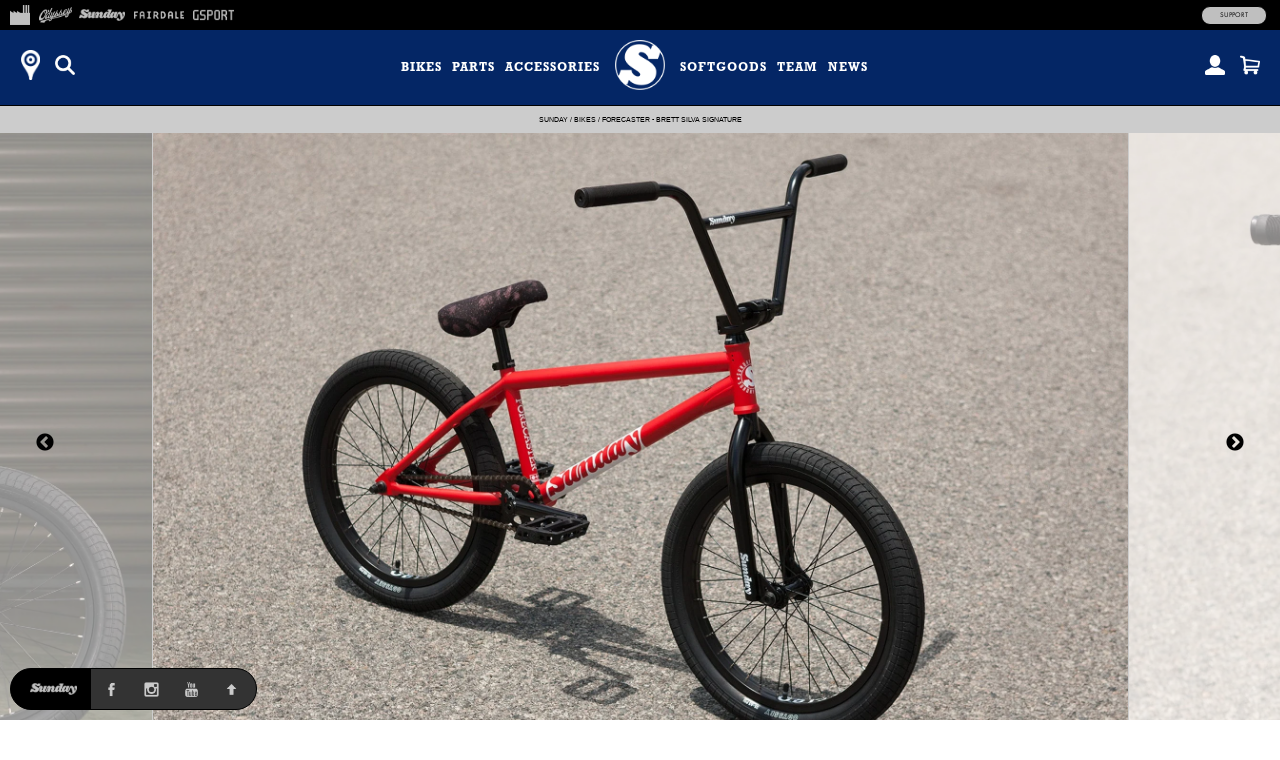

--- FILE ---
content_type: text/html; charset=utf-8
request_url: https://store.sundaybikes.com/collections/sunday-bikes/products/2023-sunday-forecaster-brett-silva-signature-matte-fire-engine-red-with-20-75-tt
body_size: 23383
content:
<!doctype html>
<!--[if lt IE 7]><html class="no-js ie6 oldie" lang="en"><![endif]-->
<!--[if IE 7]><html class="no-js ie7 oldie" lang="en"><![endif]-->
<!--[if IE 8]><html class="no-js ie8 oldie" lang="en"><![endif]-->
<!--[if gt IE 8]><!--><html class="no-js" lang="en"><!--<![endif]-->
<head>
<!-- Google tag (gtag.js) -->
<script async src="https://www.googletagmanager.com/gtag/js?id=G-ZCPVV2JYWM"></script>
<script>
  window.dataLayer = window.dataLayer || [];
  function gtag(){dataLayer.push(arguments);}
  gtag('js', new Date());
  gtag('config', 'G-ZCPVV2JYWM');
</script><!--[if IE]><meta http-equiv='X-UA-Compatible' content='IE=edge,chrome=1' /><![endif]-->
  <meta charset="utf-8" />
  <meta name="facebook-domain-verification" content="dr6ov278nhzwfduilp8heou1oe69rt" />
  <link rel="profile" href="https://gmpg.org/xfn/11" /><script>
  document.addEventListener('DOMContentLoaded', function() {
  	document.body.classList.add("hide");
    var queryString = window.location.search,
        urlParams = new URLSearchParams(queryString),
        product_vendor = 'Sunday',
        redirect_utm_source = urlParams.get('utm_source'),
        redirect_meta = document.createElement('meta'),
        redirect_url = '',
    	redirect = false;
    if(redirect_utm_source == 'IGShopping' || redirect_utm_source == 'facebook') {
      switch(product_vendor) {
        case 'Sunday':
      		redirect_url = 'https://shop.sundaybikes.com/collections/sunday-bikes/products/2023-sunday-forecaster-brett-silva-signature-matte-fire-engine-red-with-20-75-tt';
            break;
        case 'Odyssey':
      		redirect_url = 'https://shop.odysseybmx.com/collections/sunday-bikes/products/2023-sunday-forecaster-brett-silva-signature-matte-fire-engine-red-with-20-75-tt';
            break;
        case 'GSport':
      		redirect_url = 'https://shop.gsportbmx.com/collections/sunday-bikes/products/2023-sunday-forecaster-brett-silva-signature-matte-fire-engine-red-with-20-75-tt';
            break;
        case 'Fairdale':
      		redirect_url = 'https://shop.fairdalebikes.com/collections/sunday-bikes/products/2023-sunday-forecaster-brett-silva-signature-matte-fire-engine-red-with-20-75-tt';
            break;
      };
	  redirect_meta.setAttribute('http-equiv', 'refresh');
      redirect_meta.content = "0;URL="+redirect_url;
      document.getElementsByTagName('head')[0].appendChild(redirect_meta);
      window.top.location.href  = redirect_url;
    } else {
      document.body.classList.remove("hide");
    };
  });
  </script><meta name="robots" content="noindex">
  <meta http-equiv="refresh" content="0;URL='https://shop.sundaybikes.com/collections/sunday-bikes/products/2023-sunday-forecaster-brett-silva-signature-matte-fire-engine-red-with-20-75-tt'" />
  <script>
    window.top.location.href  = 'https://shop.sundaybikes.com/collections/sunday-bikes/products/2023-sunday-forecaster-brett-silva-signature-matte-fire-engine-red-with-20-75-tt';
  </script><script>window.performance && window.performance.mark && window.performance.mark('shopify.content_for_header.start');</script><meta name="facebook-domain-verification" content="dr6ov278nhzwfduilp8heou1oe69rt">
<meta id="shopify-digital-wallet" name="shopify-digital-wallet" content="/7038345/digital_wallets/dialog">
<meta name="shopify-checkout-api-token" content="2c5e64768a22397766ceff5228f2e2b1">
<meta id="in-context-paypal-metadata" data-shop-id="7038345" data-venmo-supported="false" data-environment="production" data-locale="en_US" data-paypal-v4="true" data-currency="USD">
<link rel="alternate" type="application/json+oembed" href="https://marketplace.fullfactorydistro.com/products/2023-sunday-forecaster-brett-silva-signature-matte-fire-engine-red-with-20-75-tt.oembed">
<script async="async" src="/checkouts/internal/preloads.js?locale=en-US"></script>
<link rel="preconnect" href="https://shop.app" crossorigin="anonymous">
<script async="async" src="https://shop.app/checkouts/internal/preloads.js?locale=en-US&shop_id=7038345" crossorigin="anonymous"></script>
<script id="apple-pay-shop-capabilities" type="application/json">{"shopId":7038345,"countryCode":"US","currencyCode":"USD","merchantCapabilities":["supports3DS"],"merchantId":"gid:\/\/shopify\/Shop\/7038345","merchantName":"Full Factory Marketplace","requiredBillingContactFields":["postalAddress","email","phone"],"requiredShippingContactFields":["postalAddress","email","phone"],"shippingType":"shipping","supportedNetworks":["visa","masterCard","amex","discover","elo","jcb"],"total":{"type":"pending","label":"Full Factory Marketplace","amount":"1.00"},"shopifyPaymentsEnabled":true,"supportsSubscriptions":true}</script>
<script id="shopify-features" type="application/json">{"accessToken":"2c5e64768a22397766ceff5228f2e2b1","betas":["rich-media-storefront-analytics"],"domain":"store.sundaybikes.com","predictiveSearch":true,"shopId":7038345,"locale":"en"}</script>
<script>var Shopify = Shopify || {};
Shopify.shop = "fullfactory-b2c.myshopify.com";
Shopify.locale = "en";
Shopify.currency = {"active":"USD","rate":"1.0"};
Shopify.country = "US";
Shopify.theme = {"name":"Full Factory Marketplace","id":9167176,"schema_name":null,"schema_version":null,"theme_store_id":null,"role":"main"};
Shopify.theme.handle = "null";
Shopify.theme.style = {"id":null,"handle":null};
Shopify.cdnHost = "store.sundaybikes.com/cdn";
Shopify.routes = Shopify.routes || {};
Shopify.routes.root = "/";</script>
<script type="module">!function(o){(o.Shopify=o.Shopify||{}).modules=!0}(window);</script>
<script>!function(o){function n(){var o=[];function n(){o.push(Array.prototype.slice.apply(arguments))}return n.q=o,n}var t=o.Shopify=o.Shopify||{};t.loadFeatures=n(),t.autoloadFeatures=n()}(window);</script>
<script>
  window.ShopifyPay = window.ShopifyPay || {};
  window.ShopifyPay.apiHost = "shop.app\/pay";
  window.ShopifyPay.redirectState = null;
</script>
<script id="shop-js-analytics" type="application/json">{"pageType":"product"}</script>
<script defer="defer" async type="module" src="//store.sundaybikes.com/cdn/shopifycloud/shop-js/modules/v2/client.init-shop-cart-sync_C5BV16lS.en.esm.js"></script>
<script defer="defer" async type="module" src="//store.sundaybikes.com/cdn/shopifycloud/shop-js/modules/v2/chunk.common_CygWptCX.esm.js"></script>
<script type="module">
  await import("//store.sundaybikes.com/cdn/shopifycloud/shop-js/modules/v2/client.init-shop-cart-sync_C5BV16lS.en.esm.js");
await import("//store.sundaybikes.com/cdn/shopifycloud/shop-js/modules/v2/chunk.common_CygWptCX.esm.js");

  window.Shopify.SignInWithShop?.initShopCartSync?.({"fedCMEnabled":true,"windoidEnabled":true});

</script>
<script>
  window.Shopify = window.Shopify || {};
  if (!window.Shopify.featureAssets) window.Shopify.featureAssets = {};
  window.Shopify.featureAssets['shop-js'] = {"shop-cart-sync":["modules/v2/client.shop-cart-sync_ZFArdW7E.en.esm.js","modules/v2/chunk.common_CygWptCX.esm.js"],"init-fed-cm":["modules/v2/client.init-fed-cm_CmiC4vf6.en.esm.js","modules/v2/chunk.common_CygWptCX.esm.js"],"shop-button":["modules/v2/client.shop-button_tlx5R9nI.en.esm.js","modules/v2/chunk.common_CygWptCX.esm.js"],"shop-cash-offers":["modules/v2/client.shop-cash-offers_DOA2yAJr.en.esm.js","modules/v2/chunk.common_CygWptCX.esm.js","modules/v2/chunk.modal_D71HUcav.esm.js"],"init-windoid":["modules/v2/client.init-windoid_sURxWdc1.en.esm.js","modules/v2/chunk.common_CygWptCX.esm.js"],"shop-toast-manager":["modules/v2/client.shop-toast-manager_ClPi3nE9.en.esm.js","modules/v2/chunk.common_CygWptCX.esm.js"],"init-shop-email-lookup-coordinator":["modules/v2/client.init-shop-email-lookup-coordinator_B8hsDcYM.en.esm.js","modules/v2/chunk.common_CygWptCX.esm.js"],"init-shop-cart-sync":["modules/v2/client.init-shop-cart-sync_C5BV16lS.en.esm.js","modules/v2/chunk.common_CygWptCX.esm.js"],"avatar":["modules/v2/client.avatar_BTnouDA3.en.esm.js"],"pay-button":["modules/v2/client.pay-button_FdsNuTd3.en.esm.js","modules/v2/chunk.common_CygWptCX.esm.js"],"init-customer-accounts":["modules/v2/client.init-customer-accounts_DxDtT_ad.en.esm.js","modules/v2/client.shop-login-button_C5VAVYt1.en.esm.js","modules/v2/chunk.common_CygWptCX.esm.js","modules/v2/chunk.modal_D71HUcav.esm.js"],"init-shop-for-new-customer-accounts":["modules/v2/client.init-shop-for-new-customer-accounts_ChsxoAhi.en.esm.js","modules/v2/client.shop-login-button_C5VAVYt1.en.esm.js","modules/v2/chunk.common_CygWptCX.esm.js","modules/v2/chunk.modal_D71HUcav.esm.js"],"shop-login-button":["modules/v2/client.shop-login-button_C5VAVYt1.en.esm.js","modules/v2/chunk.common_CygWptCX.esm.js","modules/v2/chunk.modal_D71HUcav.esm.js"],"init-customer-accounts-sign-up":["modules/v2/client.init-customer-accounts-sign-up_CPSyQ0Tj.en.esm.js","modules/v2/client.shop-login-button_C5VAVYt1.en.esm.js","modules/v2/chunk.common_CygWptCX.esm.js","modules/v2/chunk.modal_D71HUcav.esm.js"],"shop-follow-button":["modules/v2/client.shop-follow-button_Cva4Ekp9.en.esm.js","modules/v2/chunk.common_CygWptCX.esm.js","modules/v2/chunk.modal_D71HUcav.esm.js"],"checkout-modal":["modules/v2/client.checkout-modal_BPM8l0SH.en.esm.js","modules/v2/chunk.common_CygWptCX.esm.js","modules/v2/chunk.modal_D71HUcav.esm.js"],"lead-capture":["modules/v2/client.lead-capture_Bi8yE_yS.en.esm.js","modules/v2/chunk.common_CygWptCX.esm.js","modules/v2/chunk.modal_D71HUcav.esm.js"],"shop-login":["modules/v2/client.shop-login_D6lNrXab.en.esm.js","modules/v2/chunk.common_CygWptCX.esm.js","modules/v2/chunk.modal_D71HUcav.esm.js"],"payment-terms":["modules/v2/client.payment-terms_CZxnsJam.en.esm.js","modules/v2/chunk.common_CygWptCX.esm.js","modules/v2/chunk.modal_D71HUcav.esm.js"]};
</script>
<script>(function() {
  var isLoaded = false;
  function asyncLoad() {
    if (isLoaded) return;
    isLoaded = true;
    var urls = ["https:\/\/cdn.roseperl.com\/storelocator-prod\/stockist-form\/fullfactory-b2c-1750215192.js?shop=fullfactory-b2c.myshopify.com","https:\/\/cdn.roseperl.com\/storelocator-prod\/setting\/fullfactory-b2c-1767824277.js?shop=fullfactory-b2c.myshopify.com","https:\/\/cdn.roseperl.com\/storelocator-prod\/wtb\/fullfactory-b2c-1767824278.js?shop=fullfactory-b2c.myshopify.com","https:\/\/cdn.roseperl.com\/storelocator-prod\/fo\/fullfactory-b2c-1767824278.js?shop=fullfactory-b2c.myshopify.com"];
    for (var i = 0; i < urls.length; i++) {
      var s = document.createElement('script');
      s.type = 'text/javascript';
      s.async = true;
      s.src = urls[i];
      var x = document.getElementsByTagName('script')[0];
      x.parentNode.insertBefore(s, x);
    }
  };
  if(window.attachEvent) {
    window.attachEvent('onload', asyncLoad);
  } else {
    window.addEventListener('load', asyncLoad, false);
  }
})();</script>
<script id="__st">var __st={"a":7038345,"offset":-28800,"reqid":"7ff49eec-9d3a-47f2-9da8-8fe519eb5e65-1768809515","pageurl":"store.sundaybikes.com\/collections\/sunday-bikes\/products\/2023-sunday-forecaster-brett-silva-signature-matte-fire-engine-red-with-20-75-tt","u":"f26930b3e5d0","p":"product","rtyp":"product","rid":7890293129451};</script>
<script>window.ShopifyPaypalV4VisibilityTracking = true;</script>
<script id="captcha-bootstrap">!function(){'use strict';const t='contact',e='account',n='new_comment',o=[[t,t],['blogs',n],['comments',n],[t,'customer']],c=[[e,'customer_login'],[e,'guest_login'],[e,'recover_customer_password'],[e,'create_customer']],r=t=>t.map((([t,e])=>`form[action*='/${t}']:not([data-nocaptcha='true']) input[name='form_type'][value='${e}']`)).join(','),a=t=>()=>t?[...document.querySelectorAll(t)].map((t=>t.form)):[];function s(){const t=[...o],e=r(t);return a(e)}const i='password',u='form_key',d=['recaptcha-v3-token','g-recaptcha-response','h-captcha-response',i],f=()=>{try{return window.sessionStorage}catch{return}},m='__shopify_v',_=t=>t.elements[u];function p(t,e,n=!1){try{const o=window.sessionStorage,c=JSON.parse(o.getItem(e)),{data:r}=function(t){const{data:e,action:n}=t;return t[m]||n?{data:e,action:n}:{data:t,action:n}}(c);for(const[e,n]of Object.entries(r))t.elements[e]&&(t.elements[e].value=n);n&&o.removeItem(e)}catch(o){console.error('form repopulation failed',{error:o})}}const l='form_type',E='cptcha';function T(t){t.dataset[E]=!0}const w=window,h=w.document,L='Shopify',v='ce_forms',y='captcha';let A=!1;((t,e)=>{const n=(g='f06e6c50-85a8-45c8-87d0-21a2b65856fe',I='https://cdn.shopify.com/shopifycloud/storefront-forms-hcaptcha/ce_storefront_forms_captcha_hcaptcha.v1.5.2.iife.js',D={infoText:'Protected by hCaptcha',privacyText:'Privacy',termsText:'Terms'},(t,e,n)=>{const o=w[L][v],c=o.bindForm;if(c)return c(t,g,e,D).then(n);var r;o.q.push([[t,g,e,D],n]),r=I,A||(h.body.append(Object.assign(h.createElement('script'),{id:'captcha-provider',async:!0,src:r})),A=!0)});var g,I,D;w[L]=w[L]||{},w[L][v]=w[L][v]||{},w[L][v].q=[],w[L][y]=w[L][y]||{},w[L][y].protect=function(t,e){n(t,void 0,e),T(t)},Object.freeze(w[L][y]),function(t,e,n,w,h,L){const[v,y,A,g]=function(t,e,n){const i=e?o:[],u=t?c:[],d=[...i,...u],f=r(d),m=r(i),_=r(d.filter((([t,e])=>n.includes(e))));return[a(f),a(m),a(_),s()]}(w,h,L),I=t=>{const e=t.target;return e instanceof HTMLFormElement?e:e&&e.form},D=t=>v().includes(t);t.addEventListener('submit',(t=>{const e=I(t);if(!e)return;const n=D(e)&&!e.dataset.hcaptchaBound&&!e.dataset.recaptchaBound,o=_(e),c=g().includes(e)&&(!o||!o.value);(n||c)&&t.preventDefault(),c&&!n&&(function(t){try{if(!f())return;!function(t){const e=f();if(!e)return;const n=_(t);if(!n)return;const o=n.value;o&&e.removeItem(o)}(t);const e=Array.from(Array(32),(()=>Math.random().toString(36)[2])).join('');!function(t,e){_(t)||t.append(Object.assign(document.createElement('input'),{type:'hidden',name:u})),t.elements[u].value=e}(t,e),function(t,e){const n=f();if(!n)return;const o=[...t.querySelectorAll(`input[type='${i}']`)].map((({name:t})=>t)),c=[...d,...o],r={};for(const[a,s]of new FormData(t).entries())c.includes(a)||(r[a]=s);n.setItem(e,JSON.stringify({[m]:1,action:t.action,data:r}))}(t,e)}catch(e){console.error('failed to persist form',e)}}(e),e.submit())}));const S=(t,e)=>{t&&!t.dataset[E]&&(n(t,e.some((e=>e===t))),T(t))};for(const o of['focusin','change'])t.addEventListener(o,(t=>{const e=I(t);D(e)&&S(e,y())}));const B=e.get('form_key'),M=e.get(l),P=B&&M;t.addEventListener('DOMContentLoaded',(()=>{const t=y();if(P)for(const e of t)e.elements[l].value===M&&p(e,B);[...new Set([...A(),...v().filter((t=>'true'===t.dataset.shopifyCaptcha))])].forEach((e=>S(e,t)))}))}(h,new URLSearchParams(w.location.search),n,t,e,['guest_login'])})(!0,!0)}();</script>
<script integrity="sha256-4kQ18oKyAcykRKYeNunJcIwy7WH5gtpwJnB7kiuLZ1E=" data-source-attribution="shopify.loadfeatures" defer="defer" src="//store.sundaybikes.com/cdn/shopifycloud/storefront/assets/storefront/load_feature-a0a9edcb.js" crossorigin="anonymous"></script>
<script crossorigin="anonymous" defer="defer" src="//store.sundaybikes.com/cdn/shopifycloud/storefront/assets/shopify_pay/storefront-65b4c6d7.js?v=20250812"></script>
<script data-source-attribution="shopify.dynamic_checkout.dynamic.init">var Shopify=Shopify||{};Shopify.PaymentButton=Shopify.PaymentButton||{isStorefrontPortableWallets:!0,init:function(){window.Shopify.PaymentButton.init=function(){};var t=document.createElement("script");t.src="https://store.sundaybikes.com/cdn/shopifycloud/portable-wallets/latest/portable-wallets.en.js",t.type="module",document.head.appendChild(t)}};
</script>
<script data-source-attribution="shopify.dynamic_checkout.buyer_consent">
  function portableWalletsHideBuyerConsent(e){var t=document.getElementById("shopify-buyer-consent"),n=document.getElementById("shopify-subscription-policy-button");t&&n&&(t.classList.add("hidden"),t.setAttribute("aria-hidden","true"),n.removeEventListener("click",e))}function portableWalletsShowBuyerConsent(e){var t=document.getElementById("shopify-buyer-consent"),n=document.getElementById("shopify-subscription-policy-button");t&&n&&(t.classList.remove("hidden"),t.removeAttribute("aria-hidden"),n.addEventListener("click",e))}window.Shopify?.PaymentButton&&(window.Shopify.PaymentButton.hideBuyerConsent=portableWalletsHideBuyerConsent,window.Shopify.PaymentButton.showBuyerConsent=portableWalletsShowBuyerConsent);
</script>
<script data-source-attribution="shopify.dynamic_checkout.cart.bootstrap">document.addEventListener("DOMContentLoaded",(function(){function t(){return document.querySelector("shopify-accelerated-checkout-cart, shopify-accelerated-checkout")}if(t())Shopify.PaymentButton.init();else{new MutationObserver((function(e,n){t()&&(Shopify.PaymentButton.init(),n.disconnect())})).observe(document.body,{childList:!0,subtree:!0})}}));
</script>
<script id='scb4127' type='text/javascript' async='' src='https://store.sundaybikes.com/cdn/shopifycloud/privacy-banner/storefront-banner.js'></script><link id="shopify-accelerated-checkout-styles" rel="stylesheet" media="screen" href="https://store.sundaybikes.com/cdn/shopifycloud/portable-wallets/latest/accelerated-checkout-backwards-compat.css" crossorigin="anonymous">
<style id="shopify-accelerated-checkout-cart">
        #shopify-buyer-consent {
  margin-top: 1em;
  display: inline-block;
  width: 100%;
}

#shopify-buyer-consent.hidden {
  display: none;
}

#shopify-subscription-policy-button {
  background: none;
  border: none;
  padding: 0;
  text-decoration: underline;
  font-size: inherit;
  cursor: pointer;
}

#shopify-subscription-policy-button::before {
  box-shadow: none;
}

      </style>

<script>window.performance && window.performance.mark && window.performance.mark('shopify.content_for_header.end');</script>

  <script src="//store.sundaybikes.com/cdn/shop/t/3/assets/jquery.sticky-kit.min.js?v=90371879768825644211508534610" type="text/javascript"></script>
  
  <link href="//store.sundaybikes.com/cdn/shop/t/3/assets/fancybox.min.css?v=148522943976157128331768256979" rel="stylesheet" type="text/css" media="all" />
  <script src="//store.sundaybikes.com/cdn/shop/t/3/assets/fancybox.min.js?v=179938354655664337111521768528" type="text/javascript"></script>
  
  <link href="//store.sundaybikes.com/cdn/shop/t/3/assets/slick-default.v5.css?v=33646529211634063341756503560" rel="stylesheet" type="text/css" media="all" />
  <script src="//store.sundaybikes.com/cdn/shop/t/3/assets/slick.min.js?v=71779134894361685811510903256" type="text/javascript"></script>
  <script src="//store.sundaybikes.com/cdn/shop/t/3/assets/slick-setup.v5.js?v=93770702512227232291742767358" type="text/javascript"></script>
  
  <link href="//store.sundaybikes.com/cdn/shop/t/3/assets/default.v5.css?v=150894421715565416791768256978" rel="stylesheet" type="text/css" media="all" />
  <script src="//store.sundaybikes.com/cdn/shop/t/3/assets/scripts.v5.js?v=169407619356485886051754080512" type="text/javascript"></script>
<link href="//store.sundaybikes.com/cdn/shop/t/3/assets/sunday.v5.css?v=141811285355338682511767910936" rel="stylesheet" type="text/css" media="all" />
    <script src="//store.sundaybikes.com/cdn/shop/t/3/assets/sunday.v5.js?v=122267299489442365671758145351" type="text/javascript"></script>
<script src="//maps.googleapis.com/maps/api/js?libraries=places&key=AIzaSyA91tB8Bm9O7RoNTLyXR05fW_5QDc6SLt8" type="text/javascript"></script>
            <script> var geoson_url = "//store.sundaybikes.com/cdn/shop/t/3/assets/storeifyapps-geojson.js?v=114618477146694907721644372418"; </script>
            <link href="//store.sundaybikes.com/cdn/shop/t/3/assets/storeifyapps-storelocator.css?v=43085457795060405421644372317" rel="stylesheet" type="text/css" media="all" /><!-- Meta Pixel Code -->
  <script>
  !function(f,b,e,v,n,t,s)
  {if(f.fbq)return;n=f.fbq=function(){n.callMethod?
  n.callMethod.apply(n,arguments):n.queue.push(arguments)};
  if(!f._fbq)f._fbq=n;n.push=n;n.loaded=!0;n.version='2.0';
  n.queue=[];t=b.createElement(e);t.async=!0;
  t.src=v;s=b.getElementsByTagName(e)[0];
  s.parentNode.insertBefore(t,s)}(window, document,'script',
  'https://connect.facebook.net/en_US/fbevents.js');
  fbq('init', '682100696534519');
  fbq('track', 'PageView');
  </script>
  <noscript><img height="1" width="1" style="display:none"
  src="https://www.facebook.com/tr?id=682100696534519&ev=PageView&noscript=1"
  /></noscript>
  <!-- End Meta Pixel Code -->
<link rel="canonical" href="https://marketplace.fullfactorydistro.com/products/2023-sunday-forecaster-brett-silva-signature-matte-fire-engine-red-with-20-75-tt">
<meta property="og:image" content="https://cdn.shopify.com/s/files/1/0703/8345/products/2023ForecasterSilvaRed2.jpg?v=1751448011" />
<meta property="og:image:secure_url" content="https://cdn.shopify.com/s/files/1/0703/8345/products/2023ForecasterSilvaRed2.jpg?v=1751448011" />
<meta property="og:image:width" content="2343" />
<meta property="og:image:height" content="1534" />
<link href="https://monorail-edge.shopifysvc.com" rel="dns-prefetch">
<script>(function(){if ("sendBeacon" in navigator && "performance" in window) {try {var session_token_from_headers = performance.getEntriesByType('navigation')[0].serverTiming.find(x => x.name == '_s').description;} catch {var session_token_from_headers = undefined;}var session_cookie_matches = document.cookie.match(/_shopify_s=([^;]*)/);var session_token_from_cookie = session_cookie_matches && session_cookie_matches.length === 2 ? session_cookie_matches[1] : "";var session_token = session_token_from_headers || session_token_from_cookie || "";function handle_abandonment_event(e) {var entries = performance.getEntries().filter(function(entry) {return /monorail-edge.shopifysvc.com/.test(entry.name);});if (!window.abandonment_tracked && entries.length === 0) {window.abandonment_tracked = true;var currentMs = Date.now();var navigation_start = performance.timing.navigationStart;var payload = {shop_id: 7038345,url: window.location.href,navigation_start,duration: currentMs - navigation_start,session_token,page_type: "product"};window.navigator.sendBeacon("https://monorail-edge.shopifysvc.com/v1/produce", JSON.stringify({schema_id: "online_store_buyer_site_abandonment/1.1",payload: payload,metadata: {event_created_at_ms: currentMs,event_sent_at_ms: currentMs}}));}}window.addEventListener('pagehide', handle_abandonment_event);}}());</script>
<script id="web-pixels-manager-setup">(function e(e,d,r,n,o){if(void 0===o&&(o={}),!Boolean(null===(a=null===(i=window.Shopify)||void 0===i?void 0:i.analytics)||void 0===a?void 0:a.replayQueue)){var i,a;window.Shopify=window.Shopify||{};var t=window.Shopify;t.analytics=t.analytics||{};var s=t.analytics;s.replayQueue=[],s.publish=function(e,d,r){return s.replayQueue.push([e,d,r]),!0};try{self.performance.mark("wpm:start")}catch(e){}var l=function(){var e={modern:/Edge?\/(1{2}[4-9]|1[2-9]\d|[2-9]\d{2}|\d{4,})\.\d+(\.\d+|)|Firefox\/(1{2}[4-9]|1[2-9]\d|[2-9]\d{2}|\d{4,})\.\d+(\.\d+|)|Chrom(ium|e)\/(9{2}|\d{3,})\.\d+(\.\d+|)|(Maci|X1{2}).+ Version\/(15\.\d+|(1[6-9]|[2-9]\d|\d{3,})\.\d+)([,.]\d+|)( \(\w+\)|)( Mobile\/\w+|) Safari\/|Chrome.+OPR\/(9{2}|\d{3,})\.\d+\.\d+|(CPU[ +]OS|iPhone[ +]OS|CPU[ +]iPhone|CPU IPhone OS|CPU iPad OS)[ +]+(15[._]\d+|(1[6-9]|[2-9]\d|\d{3,})[._]\d+)([._]\d+|)|Android:?[ /-](13[3-9]|1[4-9]\d|[2-9]\d{2}|\d{4,})(\.\d+|)(\.\d+|)|Android.+Firefox\/(13[5-9]|1[4-9]\d|[2-9]\d{2}|\d{4,})\.\d+(\.\d+|)|Android.+Chrom(ium|e)\/(13[3-9]|1[4-9]\d|[2-9]\d{2}|\d{4,})\.\d+(\.\d+|)|SamsungBrowser\/([2-9]\d|\d{3,})\.\d+/,legacy:/Edge?\/(1[6-9]|[2-9]\d|\d{3,})\.\d+(\.\d+|)|Firefox\/(5[4-9]|[6-9]\d|\d{3,})\.\d+(\.\d+|)|Chrom(ium|e)\/(5[1-9]|[6-9]\d|\d{3,})\.\d+(\.\d+|)([\d.]+$|.*Safari\/(?![\d.]+ Edge\/[\d.]+$))|(Maci|X1{2}).+ Version\/(10\.\d+|(1[1-9]|[2-9]\d|\d{3,})\.\d+)([,.]\d+|)( \(\w+\)|)( Mobile\/\w+|) Safari\/|Chrome.+OPR\/(3[89]|[4-9]\d|\d{3,})\.\d+\.\d+|(CPU[ +]OS|iPhone[ +]OS|CPU[ +]iPhone|CPU IPhone OS|CPU iPad OS)[ +]+(10[._]\d+|(1[1-9]|[2-9]\d|\d{3,})[._]\d+)([._]\d+|)|Android:?[ /-](13[3-9]|1[4-9]\d|[2-9]\d{2}|\d{4,})(\.\d+|)(\.\d+|)|Mobile Safari.+OPR\/([89]\d|\d{3,})\.\d+\.\d+|Android.+Firefox\/(13[5-9]|1[4-9]\d|[2-9]\d{2}|\d{4,})\.\d+(\.\d+|)|Android.+Chrom(ium|e)\/(13[3-9]|1[4-9]\d|[2-9]\d{2}|\d{4,})\.\d+(\.\d+|)|Android.+(UC? ?Browser|UCWEB|U3)[ /]?(15\.([5-9]|\d{2,})|(1[6-9]|[2-9]\d|\d{3,})\.\d+)\.\d+|SamsungBrowser\/(5\.\d+|([6-9]|\d{2,})\.\d+)|Android.+MQ{2}Browser\/(14(\.(9|\d{2,})|)|(1[5-9]|[2-9]\d|\d{3,})(\.\d+|))(\.\d+|)|K[Aa][Ii]OS\/(3\.\d+|([4-9]|\d{2,})\.\d+)(\.\d+|)/},d=e.modern,r=e.legacy,n=navigator.userAgent;return n.match(d)?"modern":n.match(r)?"legacy":"unknown"}(),u="modern"===l?"modern":"legacy",c=(null!=n?n:{modern:"",legacy:""})[u],f=function(e){return[e.baseUrl,"/wpm","/b",e.hashVersion,"modern"===e.buildTarget?"m":"l",".js"].join("")}({baseUrl:d,hashVersion:r,buildTarget:u}),m=function(e){var d=e.version,r=e.bundleTarget,n=e.surface,o=e.pageUrl,i=e.monorailEndpoint;return{emit:function(e){var a=e.status,t=e.errorMsg,s=(new Date).getTime(),l=JSON.stringify({metadata:{event_sent_at_ms:s},events:[{schema_id:"web_pixels_manager_load/3.1",payload:{version:d,bundle_target:r,page_url:o,status:a,surface:n,error_msg:t},metadata:{event_created_at_ms:s}}]});if(!i)return console&&console.warn&&console.warn("[Web Pixels Manager] No Monorail endpoint provided, skipping logging."),!1;try{return self.navigator.sendBeacon.bind(self.navigator)(i,l)}catch(e){}var u=new XMLHttpRequest;try{return u.open("POST",i,!0),u.setRequestHeader("Content-Type","text/plain"),u.send(l),!0}catch(e){return console&&console.warn&&console.warn("[Web Pixels Manager] Got an unhandled error while logging to Monorail."),!1}}}}({version:r,bundleTarget:l,surface:e.surface,pageUrl:self.location.href,monorailEndpoint:e.monorailEndpoint});try{o.browserTarget=l,function(e){var d=e.src,r=e.async,n=void 0===r||r,o=e.onload,i=e.onerror,a=e.sri,t=e.scriptDataAttributes,s=void 0===t?{}:t,l=document.createElement("script"),u=document.querySelector("head"),c=document.querySelector("body");if(l.async=n,l.src=d,a&&(l.integrity=a,l.crossOrigin="anonymous"),s)for(var f in s)if(Object.prototype.hasOwnProperty.call(s,f))try{l.dataset[f]=s[f]}catch(e){}if(o&&l.addEventListener("load",o),i&&l.addEventListener("error",i),u)u.appendChild(l);else{if(!c)throw new Error("Did not find a head or body element to append the script");c.appendChild(l)}}({src:f,async:!0,onload:function(){if(!function(){var e,d;return Boolean(null===(d=null===(e=window.Shopify)||void 0===e?void 0:e.analytics)||void 0===d?void 0:d.initialized)}()){var d=window.webPixelsManager.init(e)||void 0;if(d){var r=window.Shopify.analytics;r.replayQueue.forEach((function(e){var r=e[0],n=e[1],o=e[2];d.publishCustomEvent(r,n,o)})),r.replayQueue=[],r.publish=d.publishCustomEvent,r.visitor=d.visitor,r.initialized=!0}}},onerror:function(){return m.emit({status:"failed",errorMsg:"".concat(f," has failed to load")})},sri:function(e){var d=/^sha384-[A-Za-z0-9+/=]+$/;return"string"==typeof e&&d.test(e)}(c)?c:"",scriptDataAttributes:o}),m.emit({status:"loading"})}catch(e){m.emit({status:"failed",errorMsg:(null==e?void 0:e.message)||"Unknown error"})}}})({shopId: 7038345,storefrontBaseUrl: "https://marketplace.fullfactorydistro.com",extensionsBaseUrl: "https://extensions.shopifycdn.com/cdn/shopifycloud/web-pixels-manager",monorailEndpoint: "https://monorail-edge.shopifysvc.com/unstable/produce_batch",surface: "storefront-renderer",enabledBetaFlags: ["2dca8a86"],webPixelsConfigList: [{"id":"204144875","configuration":"{\"pixel_id\":\"682100696534519\",\"pixel_type\":\"facebook_pixel\",\"metaapp_system_user_token\":\"-\"}","eventPayloadVersion":"v1","runtimeContext":"OPEN","scriptVersion":"ca16bc87fe92b6042fbaa3acc2fbdaa6","type":"APP","apiClientId":2329312,"privacyPurposes":["ANALYTICS","MARKETING","SALE_OF_DATA"],"dataSharingAdjustments":{"protectedCustomerApprovalScopes":["read_customer_address","read_customer_email","read_customer_name","read_customer_personal_data","read_customer_phone"]}},{"id":"shopify-app-pixel","configuration":"{}","eventPayloadVersion":"v1","runtimeContext":"STRICT","scriptVersion":"0450","apiClientId":"shopify-pixel","type":"APP","privacyPurposes":["ANALYTICS","MARKETING"]},{"id":"shopify-custom-pixel","eventPayloadVersion":"v1","runtimeContext":"LAX","scriptVersion":"0450","apiClientId":"shopify-pixel","type":"CUSTOM","privacyPurposes":["ANALYTICS","MARKETING"]}],isMerchantRequest: false,initData: {"shop":{"name":"Full Factory Marketplace","paymentSettings":{"currencyCode":"USD"},"myshopifyDomain":"fullfactory-b2c.myshopify.com","countryCode":"US","storefrontUrl":"https:\/\/marketplace.fullfactorydistro.com"},"customer":null,"cart":null,"checkout":null,"productVariants":[{"price":{"amount":579.95,"currencyCode":"USD"},"product":{"title":"Sunday Forecaster - Brett Silva Signature (Matte Fire Engine Red with 20.75\" tt)","vendor":"Sunday","id":"7890293129451","untranslatedTitle":"Sunday Forecaster - Brett Silva Signature (Matte Fire Engine Red with 20.75\" tt)","url":"\/products\/2023-sunday-forecaster-brett-silva-signature-matte-fire-engine-red-with-20-75-tt","type":"Bikes"},"id":"43466401382635","image":{"src":"\/\/store.sundaybikes.com\/cdn\/shop\/products\/2023ForecasterSilvaRed2.jpg?v=1751448011"},"sku":"SBX-240-MPRD","title":"20.75\" Matte Fire Engine Red","untranslatedTitle":"20.75\" Matte Fire Engine Red"}],"purchasingCompany":null},},"https://store.sundaybikes.com/cdn","fcfee988w5aeb613cpc8e4bc33m6693e112",{"modern":"","legacy":""},{"shopId":"7038345","storefrontBaseUrl":"https:\/\/marketplace.fullfactorydistro.com","extensionBaseUrl":"https:\/\/extensions.shopifycdn.com\/cdn\/shopifycloud\/web-pixels-manager","surface":"storefront-renderer","enabledBetaFlags":"[\"2dca8a86\"]","isMerchantRequest":"false","hashVersion":"fcfee988w5aeb613cpc8e4bc33m6693e112","publish":"custom","events":"[[\"page_viewed\",{}],[\"product_viewed\",{\"productVariant\":{\"price\":{\"amount\":579.95,\"currencyCode\":\"USD\"},\"product\":{\"title\":\"Sunday Forecaster - Brett Silva Signature (Matte Fire Engine Red with 20.75\\\" tt)\",\"vendor\":\"Sunday\",\"id\":\"7890293129451\",\"untranslatedTitle\":\"Sunday Forecaster - Brett Silva Signature (Matte Fire Engine Red with 20.75\\\" tt)\",\"url\":\"\/products\/2023-sunday-forecaster-brett-silva-signature-matte-fire-engine-red-with-20-75-tt\",\"type\":\"Bikes\"},\"id\":\"43466401382635\",\"image\":{\"src\":\"\/\/store.sundaybikes.com\/cdn\/shop\/products\/2023ForecasterSilvaRed2.jpg?v=1751448011\"},\"sku\":\"SBX-240-MPRD\",\"title\":\"20.75\\\" Matte Fire Engine Red\",\"untranslatedTitle\":\"20.75\\\" Matte Fire Engine Red\"}}]]"});</script><script>
  window.ShopifyAnalytics = window.ShopifyAnalytics || {};
  window.ShopifyAnalytics.meta = window.ShopifyAnalytics.meta || {};
  window.ShopifyAnalytics.meta.currency = 'USD';
  var meta = {"product":{"id":7890293129451,"gid":"gid:\/\/shopify\/Product\/7890293129451","vendor":"Sunday","type":"Bikes","handle":"2023-sunday-forecaster-brett-silva-signature-matte-fire-engine-red-with-20-75-tt","variants":[{"id":43466401382635,"price":57995,"name":"Sunday Forecaster - Brett Silva Signature (Matte Fire Engine Red with 20.75\" tt) - 20.75\" Matte Fire Engine Red","public_title":"20.75\" Matte Fire Engine Red","sku":"SBX-240-MPRD"}],"remote":false},"page":{"pageType":"product","resourceType":"product","resourceId":7890293129451,"requestId":"7ff49eec-9d3a-47f2-9da8-8fe519eb5e65-1768809515"}};
  for (var attr in meta) {
    window.ShopifyAnalytics.meta[attr] = meta[attr];
  }
</script>
<script class="analytics">
  (function () {
    var customDocumentWrite = function(content) {
      var jquery = null;

      if (window.jQuery) {
        jquery = window.jQuery;
      } else if (window.Checkout && window.Checkout.$) {
        jquery = window.Checkout.$;
      }

      if (jquery) {
        jquery('body').append(content);
      }
    };

    var hasLoggedConversion = function(token) {
      if (token) {
        return document.cookie.indexOf('loggedConversion=' + token) !== -1;
      }
      return false;
    }

    var setCookieIfConversion = function(token) {
      if (token) {
        var twoMonthsFromNow = new Date(Date.now());
        twoMonthsFromNow.setMonth(twoMonthsFromNow.getMonth() + 2);

        document.cookie = 'loggedConversion=' + token + '; expires=' + twoMonthsFromNow;
      }
    }

    var trekkie = window.ShopifyAnalytics.lib = window.trekkie = window.trekkie || [];
    if (trekkie.integrations) {
      return;
    }
    trekkie.methods = [
      'identify',
      'page',
      'ready',
      'track',
      'trackForm',
      'trackLink'
    ];
    trekkie.factory = function(method) {
      return function() {
        var args = Array.prototype.slice.call(arguments);
        args.unshift(method);
        trekkie.push(args);
        return trekkie;
      };
    };
    for (var i = 0; i < trekkie.methods.length; i++) {
      var key = trekkie.methods[i];
      trekkie[key] = trekkie.factory(key);
    }
    trekkie.load = function(config) {
      trekkie.config = config || {};
      trekkie.config.initialDocumentCookie = document.cookie;
      var first = document.getElementsByTagName('script')[0];
      var script = document.createElement('script');
      script.type = 'text/javascript';
      script.onerror = function(e) {
        var scriptFallback = document.createElement('script');
        scriptFallback.type = 'text/javascript';
        scriptFallback.onerror = function(error) {
                var Monorail = {
      produce: function produce(monorailDomain, schemaId, payload) {
        var currentMs = new Date().getTime();
        var event = {
          schema_id: schemaId,
          payload: payload,
          metadata: {
            event_created_at_ms: currentMs,
            event_sent_at_ms: currentMs
          }
        };
        return Monorail.sendRequest("https://" + monorailDomain + "/v1/produce", JSON.stringify(event));
      },
      sendRequest: function sendRequest(endpointUrl, payload) {
        // Try the sendBeacon API
        if (window && window.navigator && typeof window.navigator.sendBeacon === 'function' && typeof window.Blob === 'function' && !Monorail.isIos12()) {
          var blobData = new window.Blob([payload], {
            type: 'text/plain'
          });

          if (window.navigator.sendBeacon(endpointUrl, blobData)) {
            return true;
          } // sendBeacon was not successful

        } // XHR beacon

        var xhr = new XMLHttpRequest();

        try {
          xhr.open('POST', endpointUrl);
          xhr.setRequestHeader('Content-Type', 'text/plain');
          xhr.send(payload);
        } catch (e) {
          console.log(e);
        }

        return false;
      },
      isIos12: function isIos12() {
        return window.navigator.userAgent.lastIndexOf('iPhone; CPU iPhone OS 12_') !== -1 || window.navigator.userAgent.lastIndexOf('iPad; CPU OS 12_') !== -1;
      }
    };
    Monorail.produce('monorail-edge.shopifysvc.com',
      'trekkie_storefront_load_errors/1.1',
      {shop_id: 7038345,
      theme_id: 9167176,
      app_name: "storefront",
      context_url: window.location.href,
      source_url: "//store.sundaybikes.com/cdn/s/trekkie.storefront.cd680fe47e6c39ca5d5df5f0a32d569bc48c0f27.min.js"});

        };
        scriptFallback.async = true;
        scriptFallback.src = '//store.sundaybikes.com/cdn/s/trekkie.storefront.cd680fe47e6c39ca5d5df5f0a32d569bc48c0f27.min.js';
        first.parentNode.insertBefore(scriptFallback, first);
      };
      script.async = true;
      script.src = '//store.sundaybikes.com/cdn/s/trekkie.storefront.cd680fe47e6c39ca5d5df5f0a32d569bc48c0f27.min.js';
      first.parentNode.insertBefore(script, first);
    };
    trekkie.load(
      {"Trekkie":{"appName":"storefront","development":false,"defaultAttributes":{"shopId":7038345,"isMerchantRequest":null,"themeId":9167176,"themeCityHash":"12883105570650457014","contentLanguage":"en","currency":"USD"},"isServerSideCookieWritingEnabled":true,"monorailRegion":"shop_domain","enabledBetaFlags":["65f19447"]},"Session Attribution":{},"S2S":{"facebookCapiEnabled":true,"source":"trekkie-storefront-renderer","apiClientId":580111}}
    );

    var loaded = false;
    trekkie.ready(function() {
      if (loaded) return;
      loaded = true;

      window.ShopifyAnalytics.lib = window.trekkie;

      var originalDocumentWrite = document.write;
      document.write = customDocumentWrite;
      try { window.ShopifyAnalytics.merchantGoogleAnalytics.call(this); } catch(error) {};
      document.write = originalDocumentWrite;

      window.ShopifyAnalytics.lib.page(null,{"pageType":"product","resourceType":"product","resourceId":7890293129451,"requestId":"7ff49eec-9d3a-47f2-9da8-8fe519eb5e65-1768809515","shopifyEmitted":true});

      var match = window.location.pathname.match(/checkouts\/(.+)\/(thank_you|post_purchase)/)
      var token = match? match[1]: undefined;
      if (!hasLoggedConversion(token)) {
        setCookieIfConversion(token);
        window.ShopifyAnalytics.lib.track("Viewed Product",{"currency":"USD","variantId":43466401382635,"productId":7890293129451,"productGid":"gid:\/\/shopify\/Product\/7890293129451","name":"Sunday Forecaster - Brett Silva Signature (Matte Fire Engine Red with 20.75\" tt) - 20.75\" Matte Fire Engine Red","price":"579.95","sku":"SBX-240-MPRD","brand":"Sunday","variant":"20.75\" Matte Fire Engine Red","category":"Bikes","nonInteraction":true,"remote":false},undefined,undefined,{"shopifyEmitted":true});
      window.ShopifyAnalytics.lib.track("monorail:\/\/trekkie_storefront_viewed_product\/1.1",{"currency":"USD","variantId":43466401382635,"productId":7890293129451,"productGid":"gid:\/\/shopify\/Product\/7890293129451","name":"Sunday Forecaster - Brett Silva Signature (Matte Fire Engine Red with 20.75\" tt) - 20.75\" Matte Fire Engine Red","price":"579.95","sku":"SBX-240-MPRD","brand":"Sunday","variant":"20.75\" Matte Fire Engine Red","category":"Bikes","nonInteraction":true,"remote":false,"referer":"https:\/\/store.sundaybikes.com\/collections\/sunday-bikes\/products\/2023-sunday-forecaster-brett-silva-signature-matte-fire-engine-red-with-20-75-tt"});
      }
    });


        var eventsListenerScript = document.createElement('script');
        eventsListenerScript.async = true;
        eventsListenerScript.src = "//store.sundaybikes.com/cdn/shopifycloud/storefront/assets/shop_events_listener-3da45d37.js";
        document.getElementsByTagName('head')[0].appendChild(eventsListenerScript);

})();</script>
<script
  defer
  src="https://store.sundaybikes.com/cdn/shopifycloud/perf-kit/shopify-perf-kit-3.0.4.min.js"
  data-application="storefront-renderer"
  data-shop-id="7038345"
  data-render-region="gcp-us-central1"
  data-page-type="product"
  data-theme-instance-id="9167176"
  data-theme-name=""
  data-theme-version=""
  data-monorail-region="shop_domain"
  data-resource-timing-sampling-rate="10"
  data-shs="true"
  data-shs-beacon="true"
  data-shs-export-with-fetch="true"
  data-shs-logs-sample-rate="1"
  data-shs-beacon-endpoint="https://store.sundaybikes.com/api/collect"
></script>
</head>
<body id="marketplace" class="sunday "><div id="wrapper" class="has_related">
    <header id="header" class="fixed-top">
      <a id="logo" href="https://sundaybikes.com" class="alpha90-onhover"><span class="icon">&nbsp;</span></a>
      <a id="mm-toggle" class="mm-btn btn-toggle fixed-top alpha90-onhover hide-tablet" href="#" title="Menu" data-target="mm"><span class="icon">&nbsp;</span></a>
      <a id="reseller-link" class="reseller-link mm-btn fixed-top alpha90-onhover hide-mobile" href="https://marketplace.fullfactorydistro.com/pages/locator" title="Find a Reseller"><span class="icon">&nbsp;</span></a>
      <a id="search-top-toggle" class="mm-btn btn-toggle btn-search-toggle fixed-top alpha90-onhover" href="#" title="Search" data-target="search-top"><span class="icon">&nbsp;</span></a>
      <a id="cart-link" class="mm-btn fixed-top alpha90-onhover" href="https://marketplace.fullfactorydistro.com/cart"  title="Marketplace Cart"><span class="icon">&nbsp;</span></a>
      <a id="account-link" class="mm-btn fixed-top alpha90-onhover" href="https://marketplace.fullfactorydistro.com/account" title="Marketplace Account"><span class="icon">&nbsp;</span></a>
    </header>
    <section id="search-top" class="search-form fixed-top">
      <input id="search-top-input" type="text" class="search-input notrounded fixed-top" placeholder="Search" value="" />
      <a id="search-top-submit" class="search-submit search-btn fixed-top" href="https://shop.sundaybikes.com/search?type=product&q=vendor%3ASunday+" target="_parent">
        <span class="icon">&nbsp;</span>
      </a>
      <a id="search-top-close" class="btn-toggle search-close search-btn bold fixed-top" href="#" data-target="search-top">
        <span class="icon">&nbsp;</span>
      </a>
    </section>
    <nav id="mm" class="">
      <ul id="mm-logo-left" class="menu unstyled fixed-top-tabletmin">
        <li>
          <div id="search-menu" class="search-form hide-tablet">
            <input id="search-menu-input" type="text" class="search-input regular" placeholder="Search" value="" />
            <a id="search-menu-submit" class="search-submit search-btn" href="https://shop.sundaybikes.com/search?type=product&q=vendor%3ASunday+" target="_parent">
              <span class="icon">&nbsp;</span>
            </a>
          </div>
        </li><li class="main-menu-bikes has_submenu ">
          <a href="/collections/sunday-bikes">Bikes</a><ul id="shop-submenu" class="submenu unstyled cols-2"><li>
              <a href="/collections/sunday-bikes-darkwave-authentic">Darkwave Authentic</a>
            </li><li>
              <a href="/collections/sunday-bikes-soundwave-special">Soundwave Special</a>
            </li><li>
              <a href="/collections/sunday-bikes-wavelength">Wavelength</a>
            </li><li>
              <a href="/collections/sunday-bikes-street-sweeper">Street Sweeper</a>
            </li><li>
              <a href="/collections/sunday-bikes-ex">EX</a>
            </li><li>
              <a href="/collections/sunday-bikes-forecaster">Forecaster</a>
            </li><li>
              <a href="/collections/sunday-bikes-scout">Scout</a>
            </li><li>
              <a href="/collections/sunday-bikes-primer">Primer</a>
            </li><li>
              <a href="/collections/sunday-bikes-blueprint">Blueprint</a>
            </li><li>
              <a href="/collections/sunday-bikes-starter-bikes">Starter Bikes</a>
            </li><li>
              <a href="/collections/sunday-bikes-model-c">Model C</a>
            </li><li>
              <a href="/collections/sunday-bikes-high-c">High C</a>
            </li>
            <li class="view-all">
              <a href="/collections/sunday-bikes" class="color1-i">View All &raquo;</a>
            </li></ul></li></li><li class="main-menu-parts has_submenu ">
          <a href="/collections/sunday-parts">Parts</a><ul id="shop-submenu" class="submenu unstyled cols-3"><li>
              <a href="/collections/sunday-new-arrivals/Parts">New Arrivals</a>
            </li><li>
              <a href="/collections/sunday-bottom-brackets">Bottom Brackets</a>
            </li><li>
              <a href="/collections/sunday-braking">Braking</a>
            </li><li>
              <a href="/collections/sunday-chains">Chains</a>
            </li><li>
              <a href="/collections/sunday-cranks">Cranks</a>
            </li><li>
              <a href="/collections/sunday-frames">Frames</a>
            </li><li>
              <a href="/collections/sunday-forks">Forks</a>
            </li><li>
              <a href="/collections/sunday-grips">Grips</a>
            </li><li>
              <a href="/collections/sunday-handlebars">Handlebars</a>
            </li><li>
              <a href="/collections/sunday-headsets">Headsets</a>
            </li><li>
              <a href="/collections/sunday-hubs">Hubs & Guards</a>
            </li><li>
              <a href="/collections/sunday-pedals">Pedals</a>
            </li><li>
              <a href="/collections/sunday-pegs">Pegs & Wax</a>
            </li><li>
              <a href="/collections/sunday-rims">Rims</a>
            </li><li>
              <a href="/collections/sunday-seating">Seating</a>
            </li><li>
              <a href="/collections/sunday-small-parts">Small Parts</a>
            </li><li>
              <a href="/collections/sunday-spokes">Spokes</a>
            </li><li>
              <a href="/collections/sunday-sprockets">Sprockets</a>
            </li><li>
              <a href="/collections/sunday-stems">Stems</a>
            </li><li>
              <a href="/collections/sunday-tires">Tires & Tubes</a>
            </li><li>
              <a href="/collections/sunday-wheels">Wheels</a>
            </li><li>
              <a href="/collections/sunday-sale/Parts">Sale</a>
            </li>
            <li class="view-all">
              <a href="/collections/sunday-parts" class="color1-i">View All &raquo;</a>
            </li></ul></li></li><li class="main-menu-accessories has_submenu ">
          <a href="/collections/sunday-accessories">Accessories</a><ul id="shop-submenu" class="submenu unstyled cols-2"><li>
              <a href="/collections/new-arrivals/Accessories">New Arrivals</a>
            </li><li>
              <a href="/collections/sunday-accessories/Bags">Bags</a>
            </li><li>
              <a href="/collections/sunday-accessories/Banners">Banners</a>
            </li><li>
              <a href="/collections/sunday-accessories/Bike-Lights">Bike Lights</a>
            </li><li>
              <a href="/collections/sunday-accessories/Handlebar-Pads">Handlebar Pads</a>
            </li><li>
              <a href="/collections/accessories/Headtube-Badges">Headtube Badges</a>
            </li><li>
              <a href="/collections/sunday-accessories/Posters">Posters</a>
            </li><li>
              <a href="/collections/sunday-accessories/Skate-Decks">Skate Decks</a>
            </li><li>
              <a href="/collections/sunday-accessories/Stickers">Stickers</a>
            </li><li>
              <a href="/collections/sunday-accessories/Tools">Tools</a>
            </li><li>
              <a href="/collections/sunday-accessories/Wax">Wax</a>
            </li><li>
              <a href="/collections/sunday-sale/Accessories">Sale</a>
            </li>
            <li class="view-all">
              <a href="/collections/sunday-accessories" class="color1-i">View All &raquo;</a>
            </li></ul></li></li></ul>
      <ul id="mm-logo-right" class="menu unstyled fixed-top-tabletmin"></li><li class="main-menu-softgoods has_submenu ">
          <a href="/collections/sunday-softgoods">Softgoods</a><ul id="shop-submenu" class="submenu unstyled "><li>
              <a href="/collections/sunday-new-arrivals/Softgoods">New Arrivals</a>
            </li><li>
              <a href="/collections/sunday-softgoods/Headwear">Headwear</a>
            </li><li>
              <a href="/collections/sunday-softgoods/Short-Sleeves">Short Sleeves</a>
            </li><li>
              <a href="/collections/sunday-softgoods/Long-Sleeves">Long Sleeves</a>
            </li><li>
              <a href="/collections/sunday-softgoods/Bottoms">Bottoms</a>
            </li><li>
              <a href="/collections/sunday-softgoods/Socks">Socks</a>
            </li><li>
              <a href="/collections/sunday-accessories/Bags">Bags</a>
            </li><li>
              <a href="/collections/sunday-softgoods/Softgoods-Accessories">Accessories</a>
            </li><li>
              <a href="/collections/sunday-sale/Softgoods">Sale</a>
            </li>
            <li class="view-all">
              <a href="/collections/sunday-softgoods" class="color1-i">View All &raquo;</a>
            </li></ul></li></li><li class="main-menu-team has_submenu ">
          <a href="https://sundaybikes.com/team/">Team</a><ul id="shop-submenu" class="submenu unstyled "><li>
              <a href="https://sundaybikes.com/team/pro/">Pro</a>
            </li><li>
              <a href="https://sundaybikes.com/team/am/">Am</a>
            </li><li>
              <a href="https://sundaybikes.com/team/flow/">Flow</a>
            </li><li>
              <a href="https://sundaybikes.com/team/international/">International</a>
            </li>
            <li class="view-all">
              <a href="https://sundaybikes.com/team/" class="color1-i">View All &raquo;</a>
            </li></ul></li></li><li class="main-menu-news has_submenu ">
          <a href="https://sundaybikes.com/news/">News</a><ul id="shop-submenu" class="submenu unstyled "><li>
              <a href="https://sundaybikes.com/news/videos/">Videos</a>
            </li><li>
              <a href="https://sundaybikes.com/news/bike-checks/">Bike Checks</a>
            </li><li>
              <a href="https://sundaybikes.com/news/team/">Team</a>
            </li><li>
              <a href="https://sundaybikes.com/news/products/">Products</a>
            </li>
            <li class="view-all">
              <a href="https://sundaybikes.com/news/" class="color1-i">View All &raquo;</a>
            </li></ul></li></li><li class="hide-tablet"><a href="/pages/support">Support</a></li>
        <li class="hide-tablet"><a href="https://marketplace.fullfactorydistro.com/pages/locator">Find a Reseller</a></li>
      </ul>
      <div id="mm-marketplace">
        <a href="https://marketplace.fullfactorydistro.com" target="_parent" class="bold hide-tablet">Full Factory Marketplace &raquo;</a>
        <div id="toolbar-marketplace" class="fixed-top-tabletmin brands">
          <a href="https://marketplace.fullfactorydistro.com/" id="ff-marketplace" class="hide-mobile" title="Full Factory Marketplace"><span class="icon">&nbsp;</span></a>
          <a id="ff-odyssey" class="brand odyssey" href="https://odysseybmx.com"><span class="icon">&nbsp;</span></a>
          <a id="ff-sunday" class="brand sunday" href="https://sundaybikes.com"><span class="icon">&nbsp;</span></a>
          <a id="ff-fairdale" class="brand fairdale" href="https://fairdalebikes.com"><span class="icon">&nbsp;</span></a>
          <a id="ff-gsport" class="brand gsport" href="https://gsportbmx.com"><span class="icon">&nbsp;</span></a>
          
          <span id="ff-support" class="hide-mobile floatright">
            <a id="ff-support" class="futura btn" href="/pages/support">Support</a>
          </span>
        </div>
      </div>
    </nav>
    
    <span id="top">&nbsp;</span>



<div id="breadcrumb"><a href="https://sundaybikes.com">Sunday</a>
  <span class="sep"> / </span>
  <a href="/collections/sunday-bikes">Bikes</a><span class="sep"> / </span>
  <a href="#info"> Forecaster &#8209; Brett Silva Signature</a>
</div><section id="widget-7890293129451" class="widget product-photo nomargin">
  <div id="slick-7890293129451" class="slick is_fullwidth has_thumbs" data-asNavFor="slick-7890293129451-thumbs" data-slickTotal="16" data-slickStart="2">
<div class="sunday-forecaster-brett-silva-signature-matte-fire-engine-red-with-20-75-tt variantid-30955587207403">
      <span class="slick-click" data-slide="2">&nbsp;</span>
      <div class="item"><a id="30955587207403" class="slick-fancybox fancybox-sunday-forecaster-brett-silva-signature-matte-fire-engine-red-with-20-75-tt fancybox-variantid-30955587207403" href="//store.sundaybikes.com/cdn/shop/products/MG_1129.jpg?v=1751448011" data-fancybox="slick-7890293129451">
          <img src="//store.sundaybikes.com/cdn/shop/products/MG_1129_medium.jpg?v=1751448011" data-lazy="//store.sundaybikes.com/cdn/shop/products/MG_1129_2048x2048.jpg?v=1751448011" alt="Sunday Forecaster - Brett Silva Signature (Matte Fire Engine Red with 20.75&quot; tt)" class="lazy-load main"/>
        </a></div>
    </div>
<div class="sunday-forecaster-brett-silva-signature-matte-fire-engine-red-with-20-75-tt variantid-30955587240171">
      <span class="slick-click" data-slide="3">&nbsp;</span>
      <div class="item"><a id="30955587240171" class="slick-fancybox fancybox-sunday-forecaster-brett-silva-signature-matte-fire-engine-red-with-20-75-tt fancybox-variantid-30955587240171" href="//store.sundaybikes.com/cdn/shop/products/MG_1146.jpg?v=1751448011" data-fancybox="slick-7890293129451">
          <img src="//store.sundaybikes.com/cdn/shop/products/MG_1146_medium.jpg?v=1751448011" data-lazy="//store.sundaybikes.com/cdn/shop/products/MG_1146_2048x2048.jpg?v=1751448011" alt="Sunday Forecaster - Brett Silva Signature (Matte Fire Engine Red with 20.75&quot; tt)" class="lazy-load main"/>
        </a></div>
    </div>
<div class="sunday-forecaster-brett-silva-signature-matte-fire-engine-red-with-20-75-tt variantid-30955587272939">
      <span class="slick-click" data-slide="4">&nbsp;</span>
      <div class="item"><a id="30955587272939" class="slick-fancybox fancybox-sunday-forecaster-brett-silva-signature-matte-fire-engine-red-with-20-75-tt fancybox-variantid-30955587272939" href="//store.sundaybikes.com/cdn/shop/products/MG_1130.jpg?v=1751448011" data-fancybox="slick-7890293129451">
          <img src="//store.sundaybikes.com/cdn/shop/products/MG_1130_medium.jpg?v=1751448011" data-lazy="//store.sundaybikes.com/cdn/shop/products/MG_1130_2048x2048.jpg?v=1751448011" alt="Sunday Forecaster - Brett Silva Signature (Matte Fire Engine Red with 20.75&quot; tt)" class="lazy-load main"/>
        </a></div>
    </div>
<div class="sunday-forecaster-brett-silva-signature-matte-fire-engine-red-with-20-75-tt variantid-30955587305707">
      <span class="slick-click" data-slide="5">&nbsp;</span>
      <div class="item"><a id="30955587305707" class="slick-fancybox fancybox-sunday-forecaster-brett-silva-signature-matte-fire-engine-red-with-20-75-tt fancybox-variantid-30955587305707" href="//store.sundaybikes.com/cdn/shop/products/MG_1135.jpg?v=1751448011" data-fancybox="slick-7890293129451">
          <img src="//store.sundaybikes.com/cdn/shop/products/MG_1135_medium.jpg?v=1751448011" data-lazy="//store.sundaybikes.com/cdn/shop/products/MG_1135_2048x2048.jpg?v=1751448011" alt="Sunday Forecaster - Brett Silva Signature (Matte Fire Engine Red with 20.75&quot; tt)" class="lazy-load main"/>
        </a></div>
    </div>
<div class="sunday-forecaster-brett-silva-signature-matte-fire-engine-red-with-20-75-tt variantid-30955587338475">
      <span class="slick-click" data-slide="6">&nbsp;</span>
      <div class="item"><a id="30955587338475" class="slick-fancybox fancybox-sunday-forecaster-brett-silva-signature-matte-fire-engine-red-with-20-75-tt fancybox-variantid-30955587338475" href="//store.sundaybikes.com/cdn/shop/products/MG_1059_f03682e5-2002-4927-9a10-970f424173d1.jpg?v=1751448011" data-fancybox="slick-7890293129451">
          <img src="//store.sundaybikes.com/cdn/shop/products/MG_1059_f03682e5-2002-4927-9a10-970f424173d1_medium.jpg?v=1751448011" data-lazy="//store.sundaybikes.com/cdn/shop/products/MG_1059_f03682e5-2002-4927-9a10-970f424173d1_2048x2048.jpg?v=1751448011" alt="Sunday Forecaster - Brett Silva Signature (Matte Fire Engine Red with 20.75&quot; tt)" class="lazy-load main"/>
        </a></div>
    </div>
<div class="sunday-forecaster-brett-silva-signature-matte-fire-engine-red-with-20-75-tt variantid-30955587371243">
      <span class="slick-click" data-slide="7">&nbsp;</span>
      <div class="item"><a id="30955587371243" class="slick-fancybox fancybox-sunday-forecaster-brett-silva-signature-matte-fire-engine-red-with-20-75-tt fancybox-variantid-30955587371243" href="//store.sundaybikes.com/cdn/shop/products/MG_1077_064ea1c2-2843-4a3c-94ce-29797ce141fe.jpg?v=1751448011" data-fancybox="slick-7890293129451">
          <img src="//store.sundaybikes.com/cdn/shop/products/MG_1077_064ea1c2-2843-4a3c-94ce-29797ce141fe_medium.jpg?v=1751448011" data-lazy="//store.sundaybikes.com/cdn/shop/products/MG_1077_064ea1c2-2843-4a3c-94ce-29797ce141fe_2048x2048.jpg?v=1751448011" alt="Sunday Forecaster - Brett Silva Signature (Matte Fire Engine Red with 20.75&quot; tt)" class="lazy-load main"/>
        </a></div>
    </div>
<div class="sunday-forecaster-brett-silva-signature-matte-fire-engine-red-with-20-75-tt variantid-30955587404011">
      <span class="slick-click" data-slide="8">&nbsp;</span>
      <div class="item"><a id="30955587404011" class="slick-fancybox fancybox-sunday-forecaster-brett-silva-signature-matte-fire-engine-red-with-20-75-tt fancybox-variantid-30955587404011" href="//store.sundaybikes.com/cdn/shop/products/MG_1134.jpg?v=1751448012" data-fancybox="slick-7890293129451">
          <img src="//store.sundaybikes.com/cdn/shop/products/MG_1134_medium.jpg?v=1751448012" data-lazy="//store.sundaybikes.com/cdn/shop/products/MG_1134_2048x2048.jpg?v=1751448012" alt="Sunday Forecaster - Brett Silva Signature (Matte Fire Engine Red with 20.75&quot; tt)" class="lazy-load main"/>
        </a></div>
    </div>
<div class="sunday-forecaster-brett-silva-signature-matte-fire-engine-red-with-20-75-tt variantid-30955587436779">
      <span class="slick-click" data-slide="9">&nbsp;</span>
      <div class="item"><a id="30955587436779" class="slick-fancybox fancybox-sunday-forecaster-brett-silva-signature-matte-fire-engine-red-with-20-75-tt fancybox-variantid-30955587436779" href="//store.sundaybikes.com/cdn/shop/products/MG_1137.jpg?v=1751448012" data-fancybox="slick-7890293129451">
          <img src="//store.sundaybikes.com/cdn/shop/products/MG_1137_medium.jpg?v=1751448012" data-lazy="//store.sundaybikes.com/cdn/shop/products/MG_1137_2048x2048.jpg?v=1751448012" alt="Sunday Forecaster - Brett Silva Signature (Matte Fire Engine Red with 20.75&quot; tt)" class="lazy-load main"/>
        </a></div>
    </div>
<div class="sunday-forecaster-brett-silva-signature-matte-fire-engine-red-with-20-75-tt variantid-30955587469547">
      <span class="slick-click" data-slide="10">&nbsp;</span>
      <div class="item"><a id="30955587469547" class="slick-fancybox fancybox-sunday-forecaster-brett-silva-signature-matte-fire-engine-red-with-20-75-tt fancybox-variantid-30955587469547" href="//store.sundaybikes.com/cdn/shop/products/MG_1136.jpg?v=1751448012" data-fancybox="slick-7890293129451">
          <img src="//store.sundaybikes.com/cdn/shop/products/MG_1136_medium.jpg?v=1751448012" data-lazy="//store.sundaybikes.com/cdn/shop/products/MG_1136_2048x2048.jpg?v=1751448012" alt="Sunday Forecaster - Brett Silva Signature (Matte Fire Engine Red with 20.75&quot; tt)" class="lazy-load main"/>
        </a></div>
    </div>
<div class="sunday-forecaster-brett-silva-signature-matte-fire-engine-red-with-20-75-tt variantid-30955587502315">
      <span class="slick-click" data-slide="11">&nbsp;</span>
      <div class="item"><a id="30955587502315" class="slick-fancybox fancybox-sunday-forecaster-brett-silva-signature-matte-fire-engine-red-with-20-75-tt fancybox-variantid-30955587502315" href="//store.sundaybikes.com/cdn/shop/products/MG_1047_39a03f7d-767d-4dc8-826c-2566776037cc.jpg?v=1751448012" data-fancybox="slick-7890293129451">
          <img src="//store.sundaybikes.com/cdn/shop/products/MG_1047_39a03f7d-767d-4dc8-826c-2566776037cc_medium.jpg?v=1751448012" data-lazy="//store.sundaybikes.com/cdn/shop/products/MG_1047_39a03f7d-767d-4dc8-826c-2566776037cc_2048x2048.jpg?v=1751448012" alt="Sunday Forecaster - Brett Silva Signature (Matte Fire Engine Red with 20.75&quot; tt)" class="lazy-load main"/>
        </a></div>
    </div>
<div class="sunday-forecaster-brett-silva-signature-matte-fire-engine-red-with-20-75-tt variantid-30955587535083">
      <span class="slick-click" data-slide="12">&nbsp;</span>
      <div class="item"><a id="30955587535083" class="slick-fancybox fancybox-sunday-forecaster-brett-silva-signature-matte-fire-engine-red-with-20-75-tt fancybox-variantid-30955587535083" href="//store.sundaybikes.com/cdn/shop/products/MG_1132.jpg?v=1751448012" data-fancybox="slick-7890293129451">
          <img src="//store.sundaybikes.com/cdn/shop/products/MG_1132_medium.jpg?v=1751448012" data-lazy="//store.sundaybikes.com/cdn/shop/products/MG_1132_2048x2048.jpg?v=1751448012" alt="Sunday Forecaster - Brett Silva Signature (Matte Fire Engine Red with 20.75&quot; tt)" class="lazy-load main"/>
        </a></div>
    </div>
<div class="sunday-forecaster-brett-silva-signature-matte-fire-engine-red-with-20-75-tt variantid-30955587567851">
      <span class="slick-click" data-slide="13">&nbsp;</span>
      <div class="item"><a id="30955587567851" class="slick-fancybox fancybox-sunday-forecaster-brett-silva-signature-matte-fire-engine-red-with-20-75-tt fancybox-variantid-30955587567851" href="//store.sundaybikes.com/cdn/shop/products/MG_1144.jpg?v=1751448012" data-fancybox="slick-7890293129451">
          <img src="//store.sundaybikes.com/cdn/shop/products/MG_1144_medium.jpg?v=1751448012" data-lazy="//store.sundaybikes.com/cdn/shop/products/MG_1144_2048x2048.jpg?v=1751448012" alt="Sunday Forecaster - Brett Silva Signature (Matte Fire Engine Red with 20.75&quot; tt)" class="lazy-load main"/>
        </a></div>
    </div>
<div class="sunday-forecaster-brett-silva-signature-matte-fire-engine-red-with-20-75-tt variantid-30955587600619">
      <span class="slick-click" data-slide="14">&nbsp;</span>
      <div class="item"><a id="30955587600619" class="slick-fancybox fancybox-sunday-forecaster-brett-silva-signature-matte-fire-engine-red-with-20-75-tt fancybox-variantid-30955587600619" href="//store.sundaybikes.com/cdn/shop/products/MG_1140.jpg?v=1751448012" data-fancybox="slick-7890293129451">
          <img src="//store.sundaybikes.com/cdn/shop/products/MG_1140_medium.jpg?v=1751448012" data-lazy="//store.sundaybikes.com/cdn/shop/products/MG_1140_2048x2048.jpg?v=1751448012" alt="Sunday Forecaster - Brett Silva Signature (Matte Fire Engine Red with 20.75&quot; tt)" class="lazy-load main"/>
        </a></div>
    </div>
<div class="sunday-forecaster-brett-silva-signature-matte-fire-engine-red-with-20-75-tt variantid-30955587633387">
      <span class="slick-click" data-slide="15">&nbsp;</span>
      <div class="item"><a id="30955587633387" class="slick-fancybox fancybox-sunday-forecaster-brett-silva-signature-matte-fire-engine-red-with-20-75-tt fancybox-variantid-30955587633387" href="//store.sundaybikes.com/cdn/shop/products/MG_1143.jpg?v=1751448012" data-fancybox="slick-7890293129451">
          <img src="//store.sundaybikes.com/cdn/shop/products/MG_1143_medium.jpg?v=1751448012" data-lazy="//store.sundaybikes.com/cdn/shop/products/MG_1143_2048x2048.jpg?v=1751448012" alt="Sunday Forecaster - Brett Silva Signature (Matte Fire Engine Red with 20.75&quot; tt)" class="lazy-load main"/>
        </a></div>
    </div>
<div class="sunday-forecaster-brett-silva-signature-matte-fire-engine-red-with-20-75-tt variantid-30955587666155">
      <span class="slick-click" data-slide="16">&nbsp;</span>
      <div class="item"><a id="30955587666155" class="slick-fancybox fancybox-sunday-forecaster-brett-silva-signature-matte-fire-engine-red-with-20-75-tt fancybox-variantid-30955587666155" href="//store.sundaybikes.com/cdn/shop/products/MG_1128.jpg?v=1751448012" data-fancybox="slick-7890293129451">
          <img src="//store.sundaybikes.com/cdn/shop/products/MG_1128_medium.jpg?v=1751448012" data-lazy="//store.sundaybikes.com/cdn/shop/products/MG_1128_2048x2048.jpg?v=1751448012" alt="Sunday Forecaster - Brett Silva Signature (Matte Fire Engine Red with 20.75&quot; tt)" class="lazy-load main"/>
        </a></div>
    </div>
<div class="sunday-forecaster-brett-silva-signature-matte-fire-engine-red-with-20-75-tt variantid-30955587698923">
      <span class="slick-click" data-slide="17">&nbsp;</span>
      <div class="item"><a id="30955587698923" class="slick-fancybox fancybox-sunday-forecaster-brett-silva-signature-matte-fire-engine-red-with-20-75-tt fancybox-variantid-30955587698923" href="//store.sundaybikes.com/cdn/shop/products/192023_Prebook_FCASTER-SILVA.jpg?v=1751448013" data-fancybox="slick-7890293129451">
          <img src="//store.sundaybikes.com/cdn/shop/products/192023_Prebook_FCASTER-SILVA_medium.jpg?v=1751448013" data-lazy="//store.sundaybikes.com/cdn/shop/products/192023_Prebook_FCASTER-SILVA_2048x2048.jpg?v=1751448013" alt="Sunday Forecaster - Brett Silva Signature (Matte Fire Engine Red with 20.75&quot; tt)" class="lazy-load main"/>
        </a></div>
    </div></div>
  
  <div id="slick-7890293129451-thumbs" class="slick is_thumbs max-2" data-asNavFor="slick-7890293129451" data-slickTotal="16" data-slickStart="2">
    <div class="rounded5"><img src="//store.sundaybikes.com/cdn/shop/products/MG_1129_small.jpg?v=1751448011" alt="Sunday Forecaster - Brett Silva Signature (Matte Fire Engine Red with 20.75&quot; tt)" class="slick-thumb rounded5"/></div><div class="rounded5"><img src="//store.sundaybikes.com/cdn/shop/products/MG_1146_small.jpg?v=1751448011" alt="Sunday Forecaster - Brett Silva Signature (Matte Fire Engine Red with 20.75&quot; tt)" class="slick-thumb rounded5"/></div><div class="rounded5"><img src="//store.sundaybikes.com/cdn/shop/products/MG_1130_small.jpg?v=1751448011" alt="Sunday Forecaster - Brett Silva Signature (Matte Fire Engine Red with 20.75&quot; tt)" class="slick-thumb rounded5"/></div><div class="rounded5"><img src="//store.sundaybikes.com/cdn/shop/products/MG_1135_small.jpg?v=1751448011" alt="Sunday Forecaster - Brett Silva Signature (Matte Fire Engine Red with 20.75&quot; tt)" class="slick-thumb rounded5"/></div><div class="rounded5"><img src="//store.sundaybikes.com/cdn/shop/products/MG_1059_f03682e5-2002-4927-9a10-970f424173d1_small.jpg?v=1751448011" alt="Sunday Forecaster - Brett Silva Signature (Matte Fire Engine Red with 20.75&quot; tt)" class="slick-thumb rounded5"/></div><div class="rounded5"><img src="//store.sundaybikes.com/cdn/shop/products/MG_1077_064ea1c2-2843-4a3c-94ce-29797ce141fe_small.jpg?v=1751448011" alt="Sunday Forecaster - Brett Silva Signature (Matte Fire Engine Red with 20.75&quot; tt)" class="slick-thumb rounded5"/></div><div class="rounded5"><img src="//store.sundaybikes.com/cdn/shop/products/MG_1134_small.jpg?v=1751448012" alt="Sunday Forecaster - Brett Silva Signature (Matte Fire Engine Red with 20.75&quot; tt)" class="slick-thumb rounded5"/></div><div class="rounded5"><img src="//store.sundaybikes.com/cdn/shop/products/MG_1137_small.jpg?v=1751448012" alt="Sunday Forecaster - Brett Silva Signature (Matte Fire Engine Red with 20.75&quot; tt)" class="slick-thumb rounded5"/></div><div class="rounded5"><img src="//store.sundaybikes.com/cdn/shop/products/MG_1136_small.jpg?v=1751448012" alt="Sunday Forecaster - Brett Silva Signature (Matte Fire Engine Red with 20.75&quot; tt)" class="slick-thumb rounded5"/></div><div class="rounded5"><img src="//store.sundaybikes.com/cdn/shop/products/MG_1047_39a03f7d-767d-4dc8-826c-2566776037cc_small.jpg?v=1751448012" alt="Sunday Forecaster - Brett Silva Signature (Matte Fire Engine Red with 20.75&quot; tt)" class="slick-thumb rounded5"/></div><div class="rounded5"><img src="//store.sundaybikes.com/cdn/shop/products/MG_1132_small.jpg?v=1751448012" alt="Sunday Forecaster - Brett Silva Signature (Matte Fire Engine Red with 20.75&quot; tt)" class="slick-thumb rounded5"/></div><div class="rounded5"><img src="//store.sundaybikes.com/cdn/shop/products/MG_1144_small.jpg?v=1751448012" alt="Sunday Forecaster - Brett Silva Signature (Matte Fire Engine Red with 20.75&quot; tt)" class="slick-thumb rounded5"/></div><div class="rounded5"><img src="//store.sundaybikes.com/cdn/shop/products/MG_1140_small.jpg?v=1751448012" alt="Sunday Forecaster - Brett Silva Signature (Matte Fire Engine Red with 20.75&quot; tt)" class="slick-thumb rounded5"/></div><div class="rounded5"><img src="//store.sundaybikes.com/cdn/shop/products/MG_1143_small.jpg?v=1751448012" alt="Sunday Forecaster - Brett Silva Signature (Matte Fire Engine Red with 20.75&quot; tt)" class="slick-thumb rounded5"/></div><div class="rounded5"><img src="//store.sundaybikes.com/cdn/shop/products/MG_1128_small.jpg?v=1751448012" alt="Sunday Forecaster - Brett Silva Signature (Matte Fire Engine Red with 20.75&quot; tt)" class="slick-thumb rounded5"/></div><div class="rounded5"><img src="//store.sundaybikes.com/cdn/shop/products/192023_Prebook_FCASTER-SILVA_small.jpg?v=1751448013" alt="Sunday Forecaster - Brett Silva Signature (Matte Fire Engine Red with 20.75&quot; tt)" class="slick-thumb rounded5"/></div>
  </div>
  
</section><div id="content" class="product product-type-bikes section maxwidth"><div id="post-2023-sunday-forecaster-brett-silva-signature-matte-fire-engine-red-with-20-75-tt" class="post"><form id="buysection-7890293129451" action="https://marketplace.fullfactorydistro.com/cart/add" method="get" class="buy-wrapper  variants  rounded10" >
  <div id="title-section">
    <h3 class="title">Sunday Forecaster &#8209; Brett Silva Signature<span class="subtitle regular block">Matte Fire Engine Red with 20.75" tt</span>
</h3>
  </div>
  
  <!-- VARIANTS --><div id="buysection" class="row has_spacing"><div id="pricing-wrapper" class="col col100">
      <p id="pricing" class="pricing-section">
        <span class="visually-hidden">Regular price</span>
        <span id="prices" class="">
          <span class="price current bold  sale" id="price" itemprop="price" content="579.95"><span class=money>$579.95</span></span><span class="compare-wrapper">
            <small class="compare">Reg: <span id="price_compare"><span class=money>$649.99</span></span></small>
            <small class="compare save">Save: <span id="price_save"><span class=money>$70.04</span></span></small>
          </span></span>
      </p><p id="shoppay" class="pricing-section">
        <svg preserveAspectRatio="xMidYMid" viewBox="0 0 424 102" fill="inherit" class="_39qGk" title="ShopPay" style="fill: #666;"><path fill-rule="evenodd" clip-rule="evenodd" d="M204.916 30.1c3.978-4.92 10.15-8.998 17.52-8.998 16.544 0 29.576 13.696 29.565 30.595 0 17.61-13.096 30.64-28.81 30.64-8.355 0-14.75-4.277-17.087-7.845h-.222v25.864a.585.585 0 01-.586.589h-14.727a.598.598 0 01-.6-.587v-78.68c0-.16.064-.31.177-.422a.594.594 0 01.423-.175h13.763a.59.59 0 01.415.18c.11.11.17.26.17.418V30.1zm16.263 37.243a15.623 15.623 0 01-11.66-4.689 15.628 15.628 0 01-4.2-13.715 15.61 15.61 0 0115.831-12.812 15.345 15.345 0 0110.777 4.61 15.348 15.348 0 014.37 10.957 15.46 15.46 0 01-1.086 5.93 15.413 15.413 0 01-14.033 9.716z"></path><path d="M109.306 32.87c-3.402-7.136-9.852-11.746-19.57-11.746a19.486 19.486 0 00-15.304 7.868l-.354.432V1.454a.604.604 0 00-.18-.43.603.603 0 00-.43-.18h-13.74a.61.61 0 00-.599.61v80.23a.595.595 0 00.596.598h14.717a.612.612 0 00.61-.598v-34.21c0-6.647 4.433-11.357 11.525-11.357 7.757 0 9.718 6.383 9.718 12.888v32.68a.599.599 0 00.6.597h14.683a.61.61 0 00.61-.598v-34.63c0-1.185 0-2.35-.155-3.48a30.623 30.623 0 00-2.726-10.704zm-73.48 11.89s-7.49-1.76-10.25-2.47c-2.76-.71-7.58-2.217-7.58-5.863 0-3.646 3.89-4.81 7.833-4.81 3.944 0 8.332.954 8.675 5.33a.63.63 0 00.631.575l14.505-.055a.636.636 0 00.456-.198.631.631 0 00.164-.467c-.898-14.008-13.187-19.017-24.523-19.017-13.44 0-23.27 8.865-23.27 18.64 0 7.136 2.016 13.83 17.873 18.483 2.782.81 6.56 1.862 9.863 2.78 3.967 1.11 6.105 2.783 6.105 5.42 0 3.06-4.43 5.186-8.786 5.186-6.305 0-10.782-2.338-11.148-6.538a.636.636 0 00-.632-.555l-14.472.067a.63.63 0 00-.632.653c.666 13.22 13.432 20.346 25.334 20.346 17.73 0 25.742-9.973 25.742-19.315.022-4.388-.987-14.384-15.89-18.196zm110.558-27.116c-13.73 0-20.578 4.666-26.074 8.4l-.167.11c-.283.195-.483.49-.56.823-.075.335-.02.687.15.984l5.43 9.355c.102.175.24.325.408.44a1.41 1.41 0 001.146.199c.192-.052.37-.146.52-.275l.433-.356c2.824-2.372 7.357-5.54 18.327-6.405 6.106-.49 11.38 1.107 15.27 4.742 4.278 3.945 6.838 10.316 6.838 17.043 0 12.378-7.292 20.157-19.005 20.312-9.653-.055-16.135-5.086-16.135-12.522 0-3.945 1.784-6.516 5.263-9.087.266-.19.454-.47.53-.788a1.356 1.356 0 00-.12-.94l-4.876-9.22a1.43 1.43 0 00-1.423-.734c-.19.025-.376.09-.54.19-5.474 3.247-12.19 9.186-11.824 20.6.443 14.528 12.522 25.62 28.224 26.075h1.863c18.66-.61 32.136-14.46 32.136-33.244 0-17.242-12.568-35.704-35.817-35.704z"></path><path fill-rule="evenodd" clip-rule="evenodd" d="M282.375 1.044h125.652c8.672 0 15.703 7.03 15.703 15.703V85.54c0 8.672-7.03 15.702-15.703 15.702H282.375c-8.672 0-15.702-7.03-15.702-15.702V16.747c0-8.673 7.03-15.703 15.702-15.703zm28.19 54.488c10.484 0 17.986-7.647 17.986-18.362 0-10.66-7.5-18.35-17.983-18.35H292.06a.827.827 0 00-.831.83v50.786c0 .22.09.43.245.585a.836.836 0 00.584.248h6.96a.827.827 0 00.829-.831V56.363a.832.832 0 01.831-.831h9.885zm-.53-29c5.695 0 9.895 4.5 9.895 10.638 0 6.15-4.2 10.638-9.896 10.638h-9.352a.829.829 0 01-.832-.82V27.363a.844.844 0 01.832-.831h9.352zM330.6 61.526a9.903 9.903 0 01.988-4.757 9.86 9.86 0 013.136-3.71c2.704-2.03 6.892-3.08 13.11-3.325l6.592-.222v-1.95c0-3.89-2.615-5.54-6.815-5.54-4.197 0-6.846 1.484-7.466 3.91a.803.803 0 01-.798.577h-6.505a.802.802 0 01-.634-.277.81.81 0 01-.196-.664c.974-5.764 5.74-10.14 15.9-10.14 10.794 0 14.683 5.02 14.683 14.604V70.4a.792.792 0 01-.06.32.822.822 0 01-.77.523h-6.572a.842.842 0 01-.59-.244.845.845 0 01-.24-.595v-1.52a.634.634 0 00-.09-.38.633.633 0 00-.3-.25.644.644 0 00-.39-.02.626.626 0 00-.327.22c-1.962 2.137-5.153 3.69-10.24 3.69-7.457.02-12.41-3.88-12.41-10.617zm23.826-4.433V55.52l-8.532.444c-4.5.232-7.126 2.105-7.126 5.252 0 2.848 2.405 4.433 6.594 4.433 5.696 0 9.064-3.083 9.064-8.546v-.01zm14.772 23.626v5.927a.855.855 0 00.609.864c1.16.317 2.357.463 3.558.434 6.37 0 12.19-2.327 15.514-11.392l14.625-39.018a.846.846 0 00-.113-.753.848.848 0 00-.675-.354H395.9a.831.831 0 00-.798.577l-8.056 24.71a.832.832 0 01-.314.4c-.143.1-.312.152-.485.152s-.34-.053-.484-.15a.886.886 0 01-.313-.4l-9.286-24.78a.849.849 0 00-.31-.39.847.847 0 00-.477-.152h-6.648a.844.844 0 00-.786 1.109L381.62 72.63a.82.82 0 010 .565l-.432 1.363a7.878 7.878 0 01-7.945 5.621 16.409 16.409 0 01-3.048-.29.847.847 0 00-.996.834z"></path></svg>
        <small>Pay in 4 interest-free installments of <span id="shoppay-payments"></span>.<br/>Find it at checkout. <a href="https://shoppay.affirm.com/help/s/article/about-sp" rel="nofollow" target="_blank">Learn More &raquo;</a></small>
      </p></div><div id="variants" data-total="1"  class="col col100 variant-selector variants total-1 variants-product variant  visually-hidden">
      <h4>Options</h4>
      <span class="variant-btn  active "
  data-title="20.75&quot; Matte Fire Engine Red"
  data-sku="SBX-240-MPRD" data-id="43466401382635" data-inventory="20"
  data-price="57995" data-compare_at_price="64999"data-image="//store.sundaybikes.com/cdn/shop/products/2023ForecasterSilvaRed2.jpg?v=1751448011" data-imageid="30955587174635">
  <label for="variant-43466401382635"><span class="variant">
      <input type="radio" name="id" id="variant-43466401382635" value="43466401382635" checked>
    </span>
    <span class="variant-title">20.75" Matte Fire Engine Red</span>
  </label>
</span>
    </div><div id="buyonline" class="buyoption col col50 bikes" itemprop="offers" itemscope itemtype="http://schema.org/Offer">
      <h4>
        Buy Online  
        <small id="addtocart-variant" class="message block regular">
      You will be redirected to
       Full Factory Marketplace.
        </small>
      </h4>
      <link itemprop="availability" href="http://schema.org/InStock">
      <meta itemprop="url" content="/products/2023-sunday-forecaster-brett-silva-signature-matte-fire-engine-red-with-20-75-tt" />
      <meta itemprop="image" content="//store.sundaybikes.com/cdn/shop/products/2023ForecasterSilvaRed2_grande.jpg?v=1751448011" />
      <meta itemprop="priceCurrency" content="USD">
      <div id="buyonline-wrapper" class="row"><a id="variant-photo" 
           href="//store.sundaybikes.com/cdn/shop/products/2023ForecasterSilvaRed2_2048x2048.jpg?v=1751448011"
           style="background-image:url('//store.sundaybikes.com/cdn/shop/products/2023ForecasterSilvaRed2_medium.jpg?v=1751448011'); text-decoration:none;"
           target="_blank" class="fancybox icon col rounded10">&nbsp;</a>
          
        <!-- ADD TO CART -->
        <!-- quantity_max =  --><div id="quantity-wrapper" class="row rounded10">
          <a class="btn btn-solid notrounded qtyminus" data-target="quantity-7890293129451">&minus;</a>
          <input type="number" id="quantity-7890293129451" name="quantity" class="quantity has_btns notrounded" value="1" pattern="[0-9]*"  data-product-qty />
          <a class="btn btn-solid notrounded qtyplus" data-target="quantity-7890293129451">&plus;</a>
        </div>
        <div id="addtocart-wrapper"><button type="submit" id="addtocart-7890293129451" class="addtocart btn btn-solid btn-block rounded10" data-iscart="0" />
            <span>Add to Cart</span>
          </button></div>
</div>
<p id="addtocart-message-7890293129451" class="addtocart-message">
  <a class="bold themefont" href="https://marketplace.fullfactorydistro.com/cart">Added! View Cart &raquo;</a>
</p>

      <div class="fineprint has_icons"><a href="#popup_warranty" class="fancybox block" target="_blank"><span class="circle info">i</span> <span>Online Purchases and Warranty for Complete Bikes</span></a>
  <a href="#popup_returns" class="fancybox block" target="_blank"><span class="circle info">i</span> <span>30-Day Returns</span></a></div><div id="popup_warranty" class="fineprint_popup" style="display:none;">
  <h3>Online Bicycle Purchases</h3>
    <p>Bicycles purchased online are shipped partially assembled and require professional assembly. Proof of assembly (receipt) from a qualified bicycle retailer must be submitted with all warranty claims. Any claims submitted without a proof of assembly will be rejected.</p>

<h3>Sunday Complete Bike Limited Warranty</h3>
<p>Your purchase includes the following limited warranty, which is in lieu of all other express warranties. This warranty is extended only to the initial consumer purchaser. This warranty gives you specific legal rights. You may have other legal rights that vary from state to state. Some states do not allow the exclusion or limitation of incidental or consequential damages or limitations on how long implied warranties last, so the above limitations or exclusions may not apply to you.</p>
<h3>Sunday Complete Bike Frame Warranty</h3>
<p>Steel frames are guaranteed against manufacturing defects (defined as a defect in materials or workmanship as delivered with the product) for 6 months from the date of original purchase, subject to the terms and conditions of this limited warranty. If frame failure should occur due to faulty materials or workmanship during the guarantee period, the frame will be replaced with the same or most nearly compatible frame then available. For frame replacement under the limited warranty, please contact the authorized dealer the bicycle was purchased from. Authorized dealers will contact us to initiate a warranty claim on your behalf. However, frames must be returned for inspection at the customer’s expense and include a copy of the original and dated purchasing receipt. International customers who purchase a bicycle from outside their home country are responsible for shipping to AND from Sunday USA. Please note: the fork is not part of the frame.</p>
<h3>Sunday Complete Bike Component Warranty</h3>
<p>Most non-proprietary components have a limited warranty offered by the component manufacturer directly. Please contact your authorized dealer for additional information on making a warranty claim on such a part. All other parts except Normal Wear Parts are guaranteed against a defect in materials or workmanship for a period of (90) days from the date of original purchase, subject to the terms and conditions of this limited warranty. If failure of a part should occur during the warranty period, the part will be replaced. Please contact an authorized dealer to initiate a warranty claim on your behalf. All parts must be returned for inspection at the customer's expense and be accompanied by a copy of the original and dated proof of purchase. International customers who purchase a bicycle from outside their home country are responsible for shipping to AND from Sunday USA. Normal Wear Parts, defined as grips, tubes, tires, cables, brake shoes and saddle covering have a thirty (30) day limited warranty. Claims against Normal Wear parts and missing parts must be made within thirty (30) days of purchase. Please contact your local authorized dealer warranty assistance on components.</p>
<h3>Sunday Complete Bike Aftermarket Frames and Components</h3>
<p>All aftermarket frames and components used on Sunday complete bikes retain the original warranty that is assigned to the product for aftermarket sales use.</p>
<h3></h3>
<h3>Translucent and Raw Finishes Are Not Covered By Warranty</h3>
  <p>Raw and translucent paint finishes can be prone to surface rusting in damp environments. Bicycles should be stored indoors.</p>
</div>
<div id="popup_returns" class="fineprint_popup" style="display:none;">
  <h3>Complete Bike Returns and Refunds</h3>
  <p>30 day return policy for bicycles purchased online. Must have proof of professional assembly and disassembly to qualify. Customer is responsible for shipping and assembly fees.</p>
  <p><a href="/pages/refund#complete-bikes" class="btn-wordpress" target="_blank">View Full Policy</a>
</div></div><div id="buylocal" class="buyoption col col50"><h4>
          Buy Local
        <small class="message block regular">Local inventory is different from online.</small>
        </h4><p>
          
          <a href="https://marketplace.fullfactorydistro.com/pages/dealer-locator" class="btn btn-solid btn-block rounded10">Find a Dealer</a>
          
        </p>
      </div>
  </div><div id="moreoptions">
      <h4>
        More Options
        <small class="block">
        
          Forecaster
        
        </small>
      </h4>

      <div class="slick is_more moreoptions">
        <div class="item"><div  class="col col20 col-maxwidth50    ">
  <a href="/collections/sunday-bikes/products/2023-sunday-forecaster-brett-silva-signature-matte-fire-engine-red-with-20-75-tt" data-href="/collections/sunday-bikes/products/2023-sunday-forecaster-brett-silva-signature-matte-fire-engine-red-with-20-75-tt" target="_parent" class="active">
    <span class="img preserve-aspect ratio-3x2" style="background-image:url(//store.sundaybikes.com/cdn/shop/products/2023ForecasterSilvaRed2_600x400_crop_center.jpg?v=1751448011);"></span>
    <span class="info">
      <span class="title">
        <span class="bold">Forecaster &#8209; Brett Silva Signature<br/><span class="subtitle">Matte Fire Engine Red with 20.75" tt</span>
</span><small class="subtitle price sale regular"><span class="current"><span class=money>$579.95</span></span><span class="compare">&nbsp;/&nbsp;Save&nbsp;<span class=money>$70.04</span></span></small></span></span>
  </a>
</div></div>
        
        <div class="item"><div  class="col col20 col-maxwidth50    ">
  <a href="/collections/sunday-bikes/products/sunday-forecaster-aaron-ross-signature-gloss-ocean-blue-with-20-5-tt" data-href="/collections/sunday-bikes/products/sunday-forecaster-aaron-ross-signature-gloss-ocean-blue-with-20-5-tt" target="_parent" >
    <span class="img preserve-aspect ratio-3x2" style="background-image:url(//store.sundaybikes.com/cdn/shop/files/2025_Forecaster_Ross_Ocean_600x400_crop_center.jpg?v=1751447596);"><span class="sticker">New</span></span>
    <span class="info">
      <span class="title">
        <span class="bold">Forecaster &#8209; Aaron Ross Signature<br/><span class="subtitle">Gloss Ocean Blue with 20.5" tt</span>
</span><small class="subtitle price  regular"><span class="current"><span class=money>$679.99</span></span></small></span></span>
  </a>
</div></div>
<div class="item"><div  class="col col20 col-maxwidth50    ">
  <a href="/collections/sunday-bikes/products/sunday-forecaster-park-maca-perez-grasset-signature-gloss-black-with-20-5-tt" data-href="/collections/sunday-bikes/products/sunday-forecaster-park-maca-perez-grasset-signature-gloss-black-with-20-5-tt" target="_parent" >
    <span class="img preserve-aspect ratio-3x2" style="background-image:url(//store.sundaybikes.com/cdn/shop/files/2025ForecasterParkMaca_600x400_crop_center.jpg?v=1751447599);"><span class="sticker">New</span></span>
    <span class="info">
      <span class="title">
        <span class="bold">Forecaster Park &#8209; Maca Perez Grasset Signature<br/><span class="subtitle">Gloss Black with 20.5" tt</span>
</span><small class="subtitle price  regular"><span class="current"><span class=money>$679.99</span></span></small></span></span>
  </a>
</div></div>
<div class="item"><div  class="col col20 col-maxwidth50    ">
  <a href="/collections/sunday-bikes/products/sunday-forecaster-brett-silva-signature-matte-sage-green-with-20-75-tt" data-href="/collections/sunday-bikes/products/sunday-forecaster-brett-silva-signature-matte-sage-green-with-20-75-tt" target="_parent" >
    <span class="img preserve-aspect ratio-3x2" style="background-image:url(//store.sundaybikes.com/cdn/shop/files/2025ForecasterSilvagreen_600x400_crop_center.jpg?v=1751447602);"><span class="sticker">New</span></span>
    <span class="info">
      <span class="title">
        <span class="bold">Forecaster &#8209; Brett Silva Signature<br/><span class="subtitle">Matte Sage Green with 20.75" tt</span>
</span><small class="subtitle price  regular"><span class="current"><span class=money>$679.99</span></span></small></span></span>
  </a>
</div></div>
<div class="item"><div  class="col col20 col-maxwidth50    ">
  <a href="/collections/sunday-bikes/products/sunday-forecaster-matte-grape-soda-with-20-75-tt" data-href="/collections/sunday-bikes/products/sunday-forecaster-matte-grape-soda-with-20-75-tt" target="_parent" >
    <span class="img preserve-aspect ratio-3x2" style="background-image:url(//store.sundaybikes.com/cdn/shop/files/2025ForecasterGrapeSoda_62c8a7a7-bc88-40b0-8ad7-af06ede16c37_600x400_crop_center.jpg?v=1751447606);"><span class="sticker">New</span></span>
    <span class="info">
      <span class="title">
        <span class="bold">Forecaster<br/><span class="subtitle">Matte Grape Soda with 20.75" tt</span>
</span><small class="subtitle price  regular"><span class="current"><span class=money>$679.99</span></span></small></span></span>
  </a>
</div></div>
<div class="item"><div  class="col col20 col-maxwidth50    ">
  <a href="/collections/sunday-bikes/products/sunday-forecaster-broc-raiford-signature-matte-metallic-gold-with-21-tt-in-lhd-or-rhd" data-href="/collections/sunday-bikes/products/sunday-forecaster-broc-raiford-signature-matte-metallic-gold-with-21-tt-in-lhd-or-rhd" target="_parent" >
    <span class="img preserve-aspect ratio-3x2" style="background-image:url(//store.sundaybikes.com/cdn/shop/files/2025ForecasterBrocGold_0d2bf858-9d62-4760-a5ad-afe662c95a3b_600x400_crop_center.jpg?v=1751447609);"><span class="sticker">New</span></span>
    <span class="info">
      <span class="title">
        <span class="bold">Forecaster &#8209; Broc Raiford Signature<br/><span class="subtitle">Matte Metallic Gold with 21" tt in LHD or RHD</span>
</span><small class="subtitle price  regular"><span class="current"><span class=money>$679.99</span></span></small></span></span>
  </a>
</div></div>
<div class="item"><div  class="col col20 col-maxwidth50    ">
  <a href="/collections/sunday-bikes/products/2023-sunday-forecaster-aaron-ross-signature-gloss-white-with-20-5-tt" data-href="/collections/sunday-bikes/products/2023-sunday-forecaster-aaron-ross-signature-gloss-white-with-20-5-tt" target="_parent" >
    <span class="img preserve-aspect ratio-3x2" style="background-image:url(//store.sundaybikes.com/cdn/shop/products/2023ForecasterRossWhite2_600x400_crop_center.jpg?v=1751448001);"></span>
    <span class="info">
      <span class="title">
        <span class="bold">Forecaster &#8209; Aaron Ross Signature<br/><span class="subtitle">Gloss White with 20.5" tt</span>
</span><small class="subtitle price  regular"><span class="current"><span class=money>$579.95</span></span></small></span></span>
  </a>
</div></div>
<div class="item"><div  class="col col20 col-maxwidth50    ">
  <a href="/collections/sunday-bikes/products/2023-sunday-forecaster-park-maca-perez-grasset-signature-matte-midnight-purple-with-20-5-tt" data-href="/collections/sunday-bikes/products/2023-sunday-forecaster-park-maca-perez-grasset-signature-matte-midnight-purple-with-20-5-tt" target="_parent" >
    <span class="img preserve-aspect ratio-3x2" style="background-image:url(//store.sundaybikes.com/cdn/shop/products/2023ForecasterParkMaca2_600x400_crop_center.jpg?v=1751448004);"></span>
    <span class="info">
      <span class="title">
        <span class="bold">Forecaster Park &#8209; Maca Perez Grasset Signature<br/><span class="subtitle">Matte Midnight Purple with 20.5" tt</span>
</span><small class="subtitle price sale regular"><span class="current"><span class=money>$579.99</span></span><span class="compare">&nbsp;/&nbsp;Save&nbsp;<span class=money>$70</span></span></small></span></span>
  </a>
</div></div>
<div class="item"><div  class="col col20 col-maxwidth50    ">
  <a href="/collections/sunday-bikes/products/2023-sunday-forecaster-matte-maroon-with-20-75-tt" data-href="/collections/sunday-bikes/products/2023-sunday-forecaster-matte-maroon-with-20-75-tt" target="_parent" >
    <span class="img preserve-aspect ratio-3x2" style="background-image:url(//store.sundaybikes.com/cdn/shop/products/2023ForecasterMaroon2_600x400_crop_center.jpg?v=1751448007);"></span>
    <span class="info">
      <span class="title">
        <span class="bold">Forecaster<br/><span class="subtitle">Matte Maroon with 20.75" tt</span>
</span><small class="subtitle price sale regular"><span class="current"><span class=money>$579.95</span></span><span class="compare">&nbsp;/&nbsp;Save&nbsp;<span class=money>$70.04</span></span></small></span></span>
  </a>
</div></div>
<div class="item"><div  class="col col20 col-maxwidth50    ">
  <a href="/collections/sunday-bikes/products/2023-sunday-forecaster-broc-raiford-signature-matte-black-with-21-tt-in-lhd-or-rhd" data-href="/collections/sunday-bikes/products/2023-sunday-forecaster-broc-raiford-signature-matte-black-with-21-tt-in-lhd-or-rhd" target="_parent" >
    <span class="img preserve-aspect ratio-3x2" style="background-image:url(//store.sundaybikes.com/cdn/shop/products/2023ForecasterRaifordBlack2_600x400_crop_center.jpg?v=1751448014);"></span>
    <span class="info">
      <span class="title">
        <span class="bold">Forecaster &#8209; Broc Raiford Signature<br/><span class="subtitle">Matte Black with 21" tt in LHD or RHD</span>
</span><small class="subtitle price  regular"><em>From </em><span class="current"><span class=money>$579.95</span></span></small></span></span>
  </a>
</div></div>
<div class="item"><div  class="col col20 col-maxwidth50    ">
  <a href="/collections/sunday-bikes/products/2022-sunday-forecaster-park-maca-perez-grasset-signature-gloss-cyan-rain-with-20-5-tt" data-href="/collections/sunday-bikes/products/2022-sunday-forecaster-park-maca-perez-grasset-signature-gloss-cyan-rain-with-20-5-tt" target="_parent" >
    <span class="img preserve-aspect ratio-3x2" style="background-image:url(//store.sundaybikes.com/cdn/shop/products/202219forecasterparkmaca3qweb_600x400_crop_center.jpg?v=1751448447);"></span>
    <span class="info">
      <span class="title">
        <span class="bold">Forecaster Park &#8209; Maca Perez Grasset Signature<br/><span class="subtitle">Gloss Cyan Rain with 20.5" tt</span>
</span><small class="subtitle price  regular"><span class="current"><span class=money>$579.99</span></span></small></span></span>
  </a>
</div></div>
<div class="item"><div  class="col col20 col-maxwidth50    ">
  <a href="/collections/sunday-bikes/products/2022-sunday-forecaster-broc-raiford-signature-matte-black-to-grey-fade-with-21-tt-in-lhd-or-rhd" data-href="/collections/sunday-bikes/products/2022-sunday-forecaster-broc-raiford-signature-matte-black-to-grey-fade-with-21-tt-in-lhd-or-rhd" target="_parent" >
    <span class="img preserve-aspect ratio-3x2" style="background-image:url(//store.sundaybikes.com/cdn/shop/products/202221forecasterraiford3qweb_600x400_crop_center.jpg?v=1751448450);"></span>
    <span class="info">
      <span class="title">
        <span class="bold">Forecaster &#8209; Broc Raiford Signature<br/><span class="subtitle">Matte Black to Grey Fade with 21" tt in LHD or RHD</span>
</span><small class="subtitle price  regular"><span class="current"><span class=money>$579.99</span></span></small></span></span>
  </a>
</div></div>

        <div class="item"><div  class="col col20 col-maxwidth50    ">
  <a href="/products/sunday-2022-forecaster-park-maca-perez-grasset-sticker-kit" data-href="/products/sunday-2022-forecaster-park-maca-perez-grasset-sticker-kit" target="_parent" >
    <span class="img preserve-aspect ratio-3x2" style="background-image:url(//store.sundaybikes.com/cdn/shop/products/SUNDAY-2022-Complete-Forecaster-Maca-Sticker-Pack-Web_600x400_crop_center.jpg?v=1751448299);"></span>
    <span class="info">
      <span class="title">
        <span class="bold">2022 Forecaster Park &#8209; Maca Perez Grasset Sticker Kit
</span><small class="subtitle price  regular"><span class="current"><span class=money>$6.99</span></span></small></span></span>
  </a>
</div></div>
<div class="item"><div  class="col col20 col-maxwidth50    ">
  <a href="/products/sunday-2022-forecaster-brett-silva-sticker-kit" data-href="/products/sunday-2022-forecaster-brett-silva-sticker-kit" target="_parent" >
    <span class="img preserve-aspect ratio-3x2" style="background-image:url(//store.sundaybikes.com/cdn/shop/products/SUNDAY-2022-Complete-Forecaster-Silva-Sticker-Pack-Web_600x400_crop_center.jpg?v=1751448301);"></span>
    <span class="info">
      <span class="title">
        <span class="bold">2022 Forecaster &#8209; Brett Silva Sticker Kit
</span><small class="subtitle price  regular"><span class="current"><span class=money>$6.99</span></span></small></span></span>
  </a>
</div></div>

      </div>
    
      
    </div></div>  
  
  <script>
  	jQuery(document).ready(function($){
      
      var product_price = $('#price'),
          product_compare = $('#price_compare'),
          product_save = $('#price_save'),
          product_pricing = $('#pricing'),
          shoppay_payments = $('#shoppay-payments'),
          addtocart = $('#addtocart-7890293129451'),
          addtocart_qty = $('#quantity-7890293129451'),
          addtocart_msg = $('#addtocart-message'),
          addtocart_variant = $('#addtocart-variant'),
          
          quantity_max = false,
          
          variant_active = false,
          variants = $('.variants.variants-product'),
          variant_btns = variants.children('span.variant-btn'),
          variant_radios = variants.children('span.variant input'),
          variant_photo = $('#variant-photo'),
		      current_filter = false,
          
          slick_div = $('#slick-7890293129451'),
          
		  found = false,
          c=0;
      
      var variant_select = function(variant) {
        c++;
        
        var variant_radio = variant.find('span.swatch input'),
            variant_price = variant.attr('data-price'),
            variant_compare_at_price = variant.attr('data-compare_at_price'),                       
            variant_image = false;
                        
		variant_btns.removeClass('active');
        variant_radios.prop('checked', false);

        variant_active = variant;
        variant_image = variant_active.attr('data-image');
        variant_active.addClass('active');
        variant_radio.prop('checked', true);
        
		    
        // Check Inventory
        if(variant_active.attr('data-inventory')>0) {
          addtocart_qty.val(1);
          addtocart_qty.removeAttr('disabled').removeClass('disabled');
          addtocart.removeAttr('disabled').removeClass('disabled');
          addtocart.html('<span>Add to Cart</span><small>via Full Factory Marketplace</small>');
        } else {
          addtocart_qty.val('0');
          addtocart_qty.addClass('disabled').attr('disabled', 'disabled');
          addtocart.addClass('disabled').attr('disabled', 'disabled');
          addtocart.html('<span>No Online Stock<small>Check Local Dealers</small></span>');
        };
        addtocart_variant.html(variant_active.attr('data-title')+' <span class="sku">(SKU: '+variant_active.attr('data-sku')+')</span>');
        
        if(quantity_max) {
          addtocart_qty.attr('max',);
        } else {
          addtocart_qty.attr('max',variant_active.attr('data-inventory'));
        };

        // Update Thumbnail
        if(variant_image) {
          variant_photo.attr('href',variant_image);
          variant_photo.css('background-image', 'url('+variant_image.replace('.jpg','_medium.jpg')+')');
        } else {
          
          variant_photo.attr('href', '//store.sundaybikes.com/cdn/shop/products/2023ForecasterSilvaRed2_2048x2048.jpg?v=1751448011');
          variant_photo.css('background-image', 'url(//store.sundaybikes.com/cdn/shop/products/2023ForecasterSilvaRed2_medium.jpg?v=1751448011)');
          
        };
        
            
        // Update Slick
        
		if(slick_div.length && c>1) {

		  current_filter = variant_active.attr('data-title').replace(/\"/g,'').replace(/\//g,'-').replace(/\ /g,'-').replace(/\(/g,'').replace(/\)/g,'').toLowerCase(); ;
		  found = false;

		  if(variant_image) {
		    current_filter = slick_div.find('.'+current_filter);
		    if(current_filter.length) {
		      current_filter = current_filter.first().data('slick-index');
		      found = true;
		    } else {
		      current_filter = slick_div.find('.variantid-'+variant_active.attr('data-imageid'));
		      if(current_filter.length) {
		        current_filter = current_filter.first().data('slick-index');
		        found = true;
		      };
		    };
          };
          if(found) { 
            slick_div.slick('slickGoTo',current_filter); 
          } else {
            slick_div.slick('slickGoTo',0); 
          };
        };
        
            
        // Update Price
        product_price.html(Shopify.formatMoney(variant_price, '<span class=money>${{amount}}</span>'));
        shoppay_payments.html('$'+(variant_price/400).toFixed(2));
        if(variant_price < variant_compare_at_price){
          product_compare.html(Shopify.formatMoney(variant_compare_at_price, '<span class=money>${{amount}}</span>'));
          product_save.html(Shopify.formatMoney(variant_compare_at_price - variant_price, '<span class=money>${{amount}}</span>'));
          product_pricing.addClass('sale');
        } else {
          product_pricing.removeClass('sale');
        };

        if(c>1) {
          globaljs.scrollTo('#buyonline');
        };
        
      };
		
      variant_btns.each(function(){
        if($(this).hasClass('active')) {
          variant_select($(this));
        };
      });
      
      variant_btns.click(function(e){
		      variant_select($(this));
      });

          
      $('#quantity-wrapper a.btn').click(function(e){
        var qtn_btn = $(this),
            qtn_val = parseInt(addtocart_qty.val()),
            variant_inventory = parseInt(variant_active.attr('data-inventory'));

        if(quantity_max) {
          if(quantity_max<variant_inventory) {
            variant_inventory = quantity_max;
          };
        };
        
        if(!addtocart.attr('disabled')) {
          if(qtn_btn.hasClass('qtyminus')) {
            if(qtn_val>1) {
              addtocart_qty.val(qtn_val-1);
            };
          } else {
            if(qtn_val < variant_inventory){
              addtocart_qty.val(qtn_val+1);
          	};
          };
        };
      });
  	  
      
	});
  </script>  

</form>


    <!-- PRODUCT DESCRIPTION -->
    <div id="info" class="entry">

      
<h1>Sunday Forecaster &#8209; Brett Silva Signature<span class="subtitle regular block">Matte Fire Engine Red with 20.75" tt</span>
</h1>



  <p>The Forecaster is a model that rides, feels and looks like a pro-level bike with a full 100% chromoly frame.</p>
<p>This one being Brett Silva's signature model. You’ll find Signature spec’d design cues like the Odyssey Broc Signature Grips, combined with incredible parts like Odyssey Twisted Pro pedals, and Path Pro tires.<br></p>
<p>A truly dialed bike for every style of riding. Follow <a href="https://www.instagram.com/brettsilva/" target="_blank">@brettsilva</a>.</p>
<h3>Highlights</h3>
<ul>
<li>100% Chromoly Frame</li>
<li>Sealed Front and Rear Hubs<br>
</li>
<li>Odyssey Stage 1 Rims</li>
<li>Removable Brake Hardware</li>
<li>Odyssey BROC Grips</li>
<li>Odyssey Twisted Pro Pedals</li>
<li>Sunday Freeze Top Load Stem</li>
<li>Odyssey Springfield Brakes and Lever</li>
<li>Odyssey Path Pro OEM 2.40" Tires</li>
<li>Sunday Silva Pivotal Seat</li>
<li>FSA Conical Headset</li>
</ul>
<p><img src="https://cdn.shopify.com/s/files/1/0703/8345/products/192023_Prebook_FCASTER-SILVA_2048x2048.jpg?v=1665777260"></p>
<h3>Specifications</h3>
<p><strong>Frame:</strong><span> Sunday Forecaster, 20.75" TT, 100% chromoly frame with integrated 1-1/8" head tube, and removable brake hardware</span><br><strong>Fork:</strong><span> Sunday Forecaster, 20" fork w/ 2-piece chromoly steerer tube and welded pre-load </span><br><strong>Handlebar:</strong><span> Sunday, 2-piece </span><br><strong>Stem:</strong><span> Sunday Freeze front load, 48mm </span><br><strong>Headset:</strong><span>  FSA integrated conical, 1-1/8" </span><br><strong>Alloy Cap:</strong><span> Sunday M16, aluminum </span><br><strong>Brake Lever:</strong><span>  Odyssey Springfield </span><br><strong>Brakes:</strong><span> Odyssey Springfield U-brake </span><br><strong>Brake Cable:</strong><span>  Odyssey Quik Slic </span><br><strong>Grips:</strong><span> Odyssey Broc Raiford </span><br><strong>Seat:</strong><span> Sunday Silva, Pivotal </span><br><strong>Seat post:</strong><span>  Sunday Pivotal </span><br><strong>Seat Clamp:</strong><span> Sunday </span><br><strong>Sprocket:</strong><span> Sunday Sabertooth v2, 25T, steel </span><br><strong>Cranks:</strong><span> 170mm, 3-piece, chromoly </span><br><strong>BB Parts:</strong><span> Sealed, Mid, 19mm </span><br><strong>Pedals:</strong><span> Odyssey Twisted PC Pro </span><br><strong>Rims:</strong><span> Odyssey Stage 1, 20", 36H </span><br><strong>Front Hub:</strong><span> Sunday, 36H, low-flange, sealed , 3/8" female axle </span><br><strong>Rear Hub:</strong><span> Sunday 36H, sealed, 14mm male axle w/ 9T Driver</span><br><strong>Spokes:</strong><span> 14g steel, black </span><br><strong>Tires:</strong><span> Odyssey Path Pro OEM, 20 x 2.4" (F &amp; R) </span><br><strong>Chain:</strong><span> KMC Z1 wide<br><strong>Approx. Weight:</strong> 26.78lbs (with brakes)</span></p>
<h3>Frame Geometry<strong class="single color1"><span> </span></strong>
</h3>
<div id="post-36766" class="has-sidebar">
<p><strong>Top Tube Length:</strong><span> </span>20.75"<span> </span><br><strong>Head Tube Angle:</strong><span> </span>75.5°<span> </span><br><strong>Seat Tube Angle:</strong><span> </span>71°<span> </span><br><strong>Chainstay Length:</strong><span> </span>13.2-13.5”<span> </span><br><strong>Bottom Bracket Height:</strong><span> </span>11.7"<span> </span><br><strong>Standover:</strong><span> </span>9"<span> </span></p>
<h3>Handlebar Geometry<strong class="single color1"><span> </span></strong>
</h3>
<p><strong>Rise:</strong><span> </span>9"<span> </span><br><strong>Width:</strong><span> 28.5</span>"<span> </span><br><strong>Backsweep:</strong><span> </span>12°<span> </span><br><strong>Upsweep:</strong><span> 4</span>° </p>
</div>




<p><small class="bold">*Specs subject to change without notice.</small></p>





      
      
    </div>
    <!-- END PRODUCT DESCRIPTION -->
  </div>
</div>

<!-- RELATED --><div id="related" class="related bg-subtle">
  	<div class="section maxwidth">
	<h2>
		<a href="/collections/sunday-bikes">Sunday Bikes</a>
	</h2><div class="grid row has_spacing">
<div  class="col col25 col-maxwidth50 col-1   ">
  <a href="/collections/sunday-bikes/products/sunday-high-c-29-matte-ice-green-with-23-5-tt" data-href="/collections/sunday-bikes/products/sunday-high-c-29-matte-ice-green-with-23-5-tt" target="_parent" >
    <span class="img preserve-aspect ratio-3x2" style="background-image:url(//store.sundaybikes.com/cdn/shop/files/Sunday-HighC-IceGreen-web_600x400_crop_center.jpg?v=1765907880);"><span class="sticker">New</span></span>
    <span class="info">
      <span class="title">
        <span class="bold">High C 29"<br/><span class="subtitle">Matte Ice Green with 23.5" tt</span>
</span><small class="subtitle price  regular"><span class="current"><span class=money>$679.99</span></span></small></span></span>
  </a>
</div><div  class="col col25 col-maxwidth50 col-2   ">
  <a href="/collections/sunday-bikes/products/sunday-primer-18-matte-metallic-gold-with-18-5-tt" data-href="/collections/sunday-bikes/products/sunday-primer-18-matte-metallic-gold-with-18-5-tt" target="_parent" >
    <span class="img preserve-aspect ratio-3x2" style="background-image:url(//store.sundaybikes.com/cdn/shop/files/Primer18Gold3Q_600x400_crop_center.jpg?v=1754681794);"><span class="sticker">New</span></span>
    <span class="info">
      <span class="title">
        <span class="bold">Primer 18"<br/><span class="subtitle">Matte Metallic Gold with 18.5" tt</span>
</span><small class="subtitle price  regular"><span class="current"><span class=money>$489.99</span></span></small></span></span>
  </a>
</div><div  class="col col25 col-maxwidth50 col-3   ">
  <a href="/collections/sunday-bikes/products/sunday-primer-18-matte-grape-soda-with-18-5-tt" data-href="/collections/sunday-bikes/products/sunday-primer-18-matte-grape-soda-with-18-5-tt" target="_parent" >
    <span class="img preserve-aspect ratio-3x2" style="background-image:url(//store.sundaybikes.com/cdn/shop/files/Primer18MatteGrape3Q_cdd2e5f1-0e3e-4f36-a934-cc1a5c12a6b2_600x400_crop_center.jpg?v=1754681790);"><span class="sticker">New</span></span>
    <span class="info">
      <span class="title">
        <span class="bold">Primer 18"<br/><span class="subtitle">Matte Grape Soda with 18.5" tt</span>
</span><small class="subtitle price  regular"><span class="current"><span class=money>$489.99</span></span></small></span></span>
  </a>
</div><div  class="col col25 col-maxwidth50 col-4   ">
  <a href="/collections/sunday-bikes/products/sunday-model-c-24-matte-battleship-gray-with-22-tt" data-href="/collections/sunday-bikes/products/sunday-model-c-24-matte-battleship-gray-with-22-tt" target="_parent" >
    <span class="img preserve-aspect ratio-3x2" style="background-image:url(//store.sundaybikes.com/cdn/shop/files/ModelCMBGrey3Q_600x400_crop_center.jpg?v=1751447546);"><span class="sticker">New</span></span>
    <span class="info">
      <span class="title">
        <span class="bold">Model C 24"<br/><span class="subtitle">Matte Battleship Gray with 22" tt</span>
</span><small class="subtitle price  regular"><span class="current"><span class=money>$654.99</span></span></small></span></span>
  </a>
</div><div  class="col col25 col-maxwidth50 col-5   ">
  <a href="/collections/sunday-bikes/products/sunday-wavelength-gary-young-signature-matte-black-with-21-tt-in-rhd-lhd" data-href="/collections/sunday-bikes/products/sunday-wavelength-gary-young-signature-matte-black-with-21-tt-in-rhd-lhd" target="_parent" >
    <span class="img preserve-aspect ratio-3x2" style="background-image:url(//store.sundaybikes.com/cdn/shop/files/WavelengthMBlack3Q_600x400_crop_center.jpg?v=1751447549);"><span class="sticker">New</span></span>
    <span class="info">
      <span class="title">
        <span class="bold">Wavelength &#8209; Gary Young Signature<br/><span class="subtitle">Matte Black with 21" tt in RHD/LHD</span>
</span><small class="subtitle price  regular"><span class="current"><span class=money>$1,349.99</span></span></small></span></span>
  </a>
</div><div  class="col col25 col-maxwidth50 col-6   ">
  <a href="/collections/sunday-bikes/products/sunday-soundwave-special-gloss-notepad-yellow-with-21-tt-in-rhd-or-lhd" data-href="/collections/sunday-bikes/products/sunday-soundwave-special-gloss-notepad-yellow-with-21-tt-in-rhd-or-lhd" target="_parent" >
    <span class="img preserve-aspect ratio-3x2" style="background-image:url(//store.sundaybikes.com/cdn/shop/files/SoundwaveNPYellow3Q_600x400_crop_center.jpg?v=1751447552);"><span class="sticker">New</span></span>
    <span class="info">
      <span class="title">
        <span class="bold">Soundwave Special<br/><span class="subtitle">Gloss Notepad Yellow with 21" tt in RHD or LHD</span>
</span><small class="subtitle price  regular"><span class="current"><span class=money>$1,449.99</span></span></small></span></span>
  </a>
</div><div  class="col col25 col-maxwidth50 col-7   ">
  <a href="/collections/sunday-bikes/products/sunday-street-sweeper-jake-seeley-signature-matte-peach-with-20-75-tt-in-rhd" data-href="/collections/sunday-bikes/products/sunday-street-sweeper-jake-seeley-signature-matte-peach-with-20-75-tt-in-rhd" target="_parent" >
    <span class="img preserve-aspect ratio-3x2" style="background-image:url(//store.sundaybikes.com/cdn/shop/files/StreetSweeperMPeach3Q_600x400_crop_center.jpg?v=1751447555);"><span class="sticker">New</span></span>
    <span class="info">
      <span class="title">
        <span class="bold">Street Sweeper &#8209; Jake Seeley Signature<br/><span class="subtitle">Matte Peach with 20.75" tt in RHD</span>
</span><small class="subtitle price  regular"><span class="current"><span class=money>$949.99</span></span></small></span></span>
  </a>
</div><div  class="col col25 col-maxwidth50 col-8   ">
  <a href="/collections/sunday-bikes/products/sunday-primer-gloss-sunday-blue-with-20-tt" data-href="/collections/sunday-bikes/products/sunday-primer-gloss-sunday-blue-with-20-tt" target="_parent" >
    <span class="img preserve-aspect ratio-3x2" style="background-image:url(//store.sundaybikes.com/cdn/shop/files/2025PrimerSundayBlue_600x400_crop_center.jpg?v=1751447557);"><span class="sticker">New</span></span>
    <span class="info">
      <span class="title">
        <span class="bold">Primer<br/><span class="subtitle">Gloss Blue with 20" tt</span>
</span><small class="subtitle price  regular"><span class="current"><span class=money>$509.99</span></span></small></span></span>
  </a>
</div></div>
     <a href="/collections/sunday-bikes" class="btn btn-solid smaller">View All</a>
    </div>
</div><!-- END RELATED -->
<footer id="footer-ff" class="bg-dark sunday">
      <div class="row">
        <div class="footer col colauto colfloatleft">
          <div class="row">
            <div class="col colauto singlemenu"><h4 class="themefont">
                <a href="https://sundaybikes.com">
                  Sunday
                </a>
              </h4>
              <ul class="unstyled"><li>
                  <a href="/collections/sunday-bikes">
                    Bikes
                  </a>
                </li><li>
                  <a href="/collections/sunday-parts">
                    Parts
                  </a>
                </li><li>
                  <a href="/collections/sunday-accessories">
                    Accessories
                  </a>
                </li><li>
                  <a href="/collections/sunday-softgoods">
                    Softgoods
                  </a>
                </li><li>
                  <a href="https://sundaybikes.com/team/">
                    Team
                  </a>
                </li><li>
                  <a href="https://sundaybikes.com/news/">
                    News
                  </a>
                </li></ul></div>
          </div>
        </div>
        <div class="footer col colauto colfloatright">
          <div class="padding">
            <div class="col colauto">
              <h4 class="themefont"><a href="https://marketplace.fullfactorydistro.com">Marketplace</a></h4>
              <ul class="unstyled"><li><a href="https://marketplace.fullfactorydistro.com/account">Customer Account</a></li>
<li><a href="https://marketplace.fullfactorydistro.com/pages/refund">Refund Policy</a></li>
<li><a href="https://marketplace.fullfactorydistro.com/pages/privacy">Privacy Policy</a></li>
<li><a href="https://marketplace.fullfactorydistro.com/pages/tos">Terms of Service</a></li>

              </ul>
            </div><div class="col colauto">
              <h4 class="themefont">
                <a href="/pages/support">Support</a>
              </h4>
              <ul class="unstyled">
                <li><a href="/pages/support#contact">Contact Us</a></li>
                
                <li><a href="https://sundaybikes.com/warranty/">Warranty</a></li>
                
                <li><a href="https://sundaybikes.com/product-safety/">Product Safety</a></li>
                
                <li class="sep">------------</li>
                <li><a href="/collections/sunday-bike-archive">Bike Archive</a></li>
                  
                
              </ul>
            </div></div>
        </div>
      </div>
      <div class="footer clear disclaimer row">
        <p class="tablet-floatright tablet-textalignright">
            <a href="https://marketplace.fullfactorydistro.com">Full Factory Marketplace</a> is the official online store for <a href="https://odysseybmx.com" target="_blank">Odyssey</a>, <a href="https://sundaybikes.com" target="_blank">Sunday</a>, <a href="https://fairdalebikes.com" target="_blank">Fairdale</a>, and <a href="https://gsportbmx.com" target="_blank">GSport</a>. It's&nbsp;also&nbsp;a&nbsp;US&nbsp;retailer&nbsp;for&nbsp;<a href="https://bsdforever.com" rel="nofollow" target="_blank">BSD</a>.
        </p>
        <p>
        Weights listed may vary slightly per batch. International MSRP varies, contact your local shop or distributor for pricing. Shipping and billing addresses must match for international online orders, otherwise your order will be cancelled.
        </p>
        <p class="credit-cards">
          <img src="//cdn.shopify.com/s/assets/payment_icons/american_express-ed5c54cf3ceb18cd4deb3687857b816c07e4f4c7e8719da4a206cea3e7961be1.svg" />
          <img src="//cdn.shopify.com/s/assets/payment_icons/discover-8265cfcac046637b87df7718c1436f6a1e054de3fbbb73c2ae82db1332879ba5.svg" />
          <img src="//cdn.shopify.com/s/assets/payment_icons/master-173035bc8124581983d4efa50cf8626e8553c2b311353fbf67485f9c1a2b88d1.svg" />
          <img src="//cdn.shopify.com/s/assets/payment_icons/paypal-49e4c1e03244b6d2de0d270ca0d22dd15da6e92cc7266e93eb43762df5aa355d.svg" />
          <img src="//cdn.shopify.com/s/assets/payment_icons/visa-319d545c6fd255c9aad5eeaad21fd6f7f7b4fdbdb1a35ce83b89cca12a187f00.svg" />
          <a href="//www.securitymetrics.com/site_certificate.adp?s=216%2e86%2e197%2e50&i=1075839">
            <img src="//cdn.shopify.com/s/files/1/0703/8345/t/3/assets/sm_tested4.png?9982607587457099885" />
          </a>
        </p>
      </div>
    </footer><div class="footer-fixed-menu socialmedia fixed brands"><a href="https://sundaybikes.com" target="_parent" class="brand sunday"><span class="icon">&nbsp;</span></a><a href="https://facebook.com/sundaybikes" target="_blank" class="facebook"><span class="icon">&nbsp;</span></a><a href="https://twitter.com/sundaybikes" target="_blank" class="twitter"><span class="icon">&nbsp;</span></a><a href="https://instagram.com/sundaybikes" target="_blank" class="instagram"><span class="icon">&nbsp;</span></a><a href="https://youtube.com/subscription_center?add_user=sundaybmxvideos" target="_blank" class="youtube"><span class="icon">&nbsp;</span></a><a href="#top" target="_blank" class="up"><span class="icon">&nbsp;</span></a>
	</div></div>
</body>
</html>

--- FILE ---
content_type: text/html; charset=utf-8
request_url: https://shop.sundaybikes.com/collections/sunday-bikes/products/2023-sunday-forecaster-brett-silva-signature-matte-fire-engine-red-with-20-75-tt
body_size: 23753
content:
<!doctype html>
<!--[if lt IE 7]><html class="no-js ie6 oldie" lang="en"><![endif]-->
<!--[if IE 7]><html class="no-js ie7 oldie" lang="en"><![endif]-->
<!--[if IE 8]><html class="no-js ie8 oldie" lang="en"><![endif]-->
<!--[if gt IE 8]><!--><html class="no-js" lang="en"><!--<![endif]-->
<head>
<!-- Google tag (gtag.js) -->
<script async src="https://www.googletagmanager.com/gtag/js?id=G-ZCPVV2JYWM"></script>
<script>
  window.dataLayer = window.dataLayer || [];
  function gtag(){dataLayer.push(arguments);}
  gtag('js', new Date());
  gtag('config', 'G-ZCPVV2JYWM');
</script><!--[if IE]><meta http-equiv='X-UA-Compatible' content='IE=edge,chrome=1' /><![endif]-->
  <meta charset="utf-8" />
  <meta name="facebook-domain-verification" content="dr6ov278nhzwfduilp8heou1oe69rt" />
  <link rel="profile" href="https://gmpg.org/xfn/11" /><script>
  document.addEventListener('DOMContentLoaded', function() {
  	document.body.classList.add("hide");
    var queryString = window.location.search,
        urlParams = new URLSearchParams(queryString),
        product_vendor = 'Sunday',
        redirect_utm_source = urlParams.get('utm_source'),
        redirect_meta = document.createElement('meta'),
        redirect_url = '',
    	redirect = false;
    if(redirect_utm_source == 'IGShopping' || redirect_utm_source == 'facebook') {
      switch(product_vendor) {
        case 'Sunday':
      		redirect_url = 'https://shop.sundaybikes.com/collections/sunday-bikes/products/2023-sunday-forecaster-brett-silva-signature-matte-fire-engine-red-with-20-75-tt';
            break;
        case 'Odyssey':
      		redirect_url = 'https://shop.odysseybmx.com/collections/sunday-bikes/products/2023-sunday-forecaster-brett-silva-signature-matte-fire-engine-red-with-20-75-tt';
            break;
        case 'GSport':
      		redirect_url = 'https://shop.gsportbmx.com/collections/sunday-bikes/products/2023-sunday-forecaster-brett-silva-signature-matte-fire-engine-red-with-20-75-tt';
            break;
        case 'Fairdale':
      		redirect_url = 'https://shop.fairdalebikes.com/collections/sunday-bikes/products/2023-sunday-forecaster-brett-silva-signature-matte-fire-engine-red-with-20-75-tt';
            break;
      };
	  redirect_meta.setAttribute('http-equiv', 'refresh');
      redirect_meta.content = "0;URL="+redirect_url;
      document.getElementsByTagName('head')[0].appendChild(redirect_meta);
      window.top.location.href  = redirect_url;
    } else {
      document.body.classList.remove("hide");
    };
  });
  </script>

<meta http-equiv="X-UA-Compatible" content="IE=edge">
  <meta name="viewport" content="width=device-width" />

  <link rel="shortcut icon" href="//shop.sundaybikes.com/cdn/shop/t/3/assets/sunday-shortcut-icon.png?v=171441559456814917271739385740">
  <title>
      
    
    
      
        Sunday Forecaster - Brett Silva Signature (Matte Fire Engine Red with 
      
    
    
    
     | 
    
      Sunday Bikes
        
    
</title>

  <!-- FACEBOOK -->
  <meta property="og:site_name" content="Full Factory Marketplace"/>
  <meta property="og:title" content="
      
    
    
      
        Sunday Forecaster - Brett Silva Signature (Matte Fire Engine Red with 
      
    
    
    
     | 
    
      Sunday Bikes
        
    
"/><meta property="og:url" content="https://marketplace.fullfactorydistro.com/products/2023-sunday-forecaster-brett-silva-signature-matte-fire-engine-red-with-20-75-tt" />
  <link rel="canonical" href="https://marketplace.fullfactorydistro.com/products/2023-sunday-forecaster-brett-silva-signature-matte-fire-engine-red-with-20-75-tt" /><meta property="og:type" content="product" />
    <meta property="og:title" content="Sunday Forecaster - Brett Silva Signature (Matte Fire Engine Red with 20.75&quot; tt)" />
    <meta property="og:price:amount" content="579.95" />
    <meta property="og:price:currency" content="USD" /><meta property="og:image" content="https://shop.sundaybikes.com/cdn/shop/products/2023ForecasterSilvaRed2_grande.jpg?v=1751448011" />
    <meta property="og:image:secure_url" content="https://shop.sundaybikes.com/cdn/shop/products/2023ForecasterSilvaRed2_grande.jpg?v=1751448011" /><meta property="og:image" content="https://shop.sundaybikes.com/cdn/shop/products/MG_1129_grande.jpg?v=1751448011" />
    <meta property="og:image:secure_url" content="https://shop.sundaybikes.com/cdn/shop/products/MG_1129_grande.jpg?v=1751448011" /><meta property="og:image" content="https://shop.sundaybikes.com/cdn/shop/products/MG_1146_grande.jpg?v=1751448011" />
    <meta property="og:image:secure_url" content="https://shop.sundaybikes.com/cdn/shop/products/MG_1146_grande.jpg?v=1751448011" /><meta property="og:image" content="https://shop.sundaybikes.com/cdn/shop/products/MG_1130_grande.jpg?v=1751448011" />
    <meta property="og:image:secure_url" content="https://shop.sundaybikes.com/cdn/shop/products/MG_1130_grande.jpg?v=1751448011" /><meta property="og:image" content="https://shop.sundaybikes.com/cdn/shop/products/MG_1135_grande.jpg?v=1751448011" />
    <meta property="og:image:secure_url" content="https://shop.sundaybikes.com/cdn/shop/products/MG_1135_grande.jpg?v=1751448011" /><meta property="og:image" content="https://shop.sundaybikes.com/cdn/shop/products/MG_1059_f03682e5-2002-4927-9a10-970f424173d1_grande.jpg?v=1751448011" />
    <meta property="og:image:secure_url" content="https://shop.sundaybikes.com/cdn/shop/products/MG_1059_f03682e5-2002-4927-9a10-970f424173d1_grande.jpg?v=1751448011" /><meta property="og:image" content="https://shop.sundaybikes.com/cdn/shop/products/MG_1077_064ea1c2-2843-4a3c-94ce-29797ce141fe_grande.jpg?v=1751448011" />
    <meta property="og:image:secure_url" content="https://shop.sundaybikes.com/cdn/shop/products/MG_1077_064ea1c2-2843-4a3c-94ce-29797ce141fe_grande.jpg?v=1751448011" /><meta property="og:image" content="https://shop.sundaybikes.com/cdn/shop/products/MG_1134_grande.jpg?v=1751448012" />
    <meta property="og:image:secure_url" content="https://shop.sundaybikes.com/cdn/shop/products/MG_1134_grande.jpg?v=1751448012" /><meta property="og:image" content="https://shop.sundaybikes.com/cdn/shop/products/MG_1137_grande.jpg?v=1751448012" />
    <meta property="og:image:secure_url" content="https://shop.sundaybikes.com/cdn/shop/products/MG_1137_grande.jpg?v=1751448012" /><meta property="og:image" content="https://shop.sundaybikes.com/cdn/shop/products/MG_1136_grande.jpg?v=1751448012" />
    <meta property="og:image:secure_url" content="https://shop.sundaybikes.com/cdn/shop/products/MG_1136_grande.jpg?v=1751448012" /><meta property="og:image" content="https://shop.sundaybikes.com/cdn/shop/products/MG_1047_39a03f7d-767d-4dc8-826c-2566776037cc_grande.jpg?v=1751448012" />
    <meta property="og:image:secure_url" content="https://shop.sundaybikes.com/cdn/shop/products/MG_1047_39a03f7d-767d-4dc8-826c-2566776037cc_grande.jpg?v=1751448012" /><meta property="og:image" content="https://shop.sundaybikes.com/cdn/shop/products/MG_1132_grande.jpg?v=1751448012" />
    <meta property="og:image:secure_url" content="https://shop.sundaybikes.com/cdn/shop/products/MG_1132_grande.jpg?v=1751448012" /><meta property="og:image" content="https://shop.sundaybikes.com/cdn/shop/products/MG_1144_grande.jpg?v=1751448012" />
    <meta property="og:image:secure_url" content="https://shop.sundaybikes.com/cdn/shop/products/MG_1144_grande.jpg?v=1751448012" /><meta property="og:image" content="https://shop.sundaybikes.com/cdn/shop/products/MG_1140_grande.jpg?v=1751448012" />
    <meta property="og:image:secure_url" content="https://shop.sundaybikes.com/cdn/shop/products/MG_1140_grande.jpg?v=1751448012" /><meta property="og:image" content="https://shop.sundaybikes.com/cdn/shop/products/MG_1143_grande.jpg?v=1751448012" />
    <meta property="og:image:secure_url" content="https://shop.sundaybikes.com/cdn/shop/products/MG_1143_grande.jpg?v=1751448012" /><meta property="og:image" content="https://shop.sundaybikes.com/cdn/shop/products/MG_1128_grande.jpg?v=1751448012" />
    <meta property="og:image:secure_url" content="https://shop.sundaybikes.com/cdn/shop/products/MG_1128_grande.jpg?v=1751448012" /><meta property="og:image" content="https://shop.sundaybikes.com/cdn/shop/products/192023_Prebook_FCASTER-SILVA_grande.jpg?v=1751448013" />
    <meta property="og:image:secure_url" content="https://shop.sundaybikes.com/cdn/shop/products/192023_Prebook_FCASTER-SILVA_grande.jpg?v=1751448013" /><meta name="description" content="The Forecaster is a model that rides, feels and looks like a pro-level bike." />
  <meta property="og:description" content="The Forecaster is a model that rides, feels and looks like a pro-level bike." />
  <!-- END FACEBOOK -->

  

  <script src="//shop.sundaybikes.com/cdn/shop/t/3/assets/html5shiv.js?v=107268875627107148941418862036" type="text/javascript"></script>
  
  <script src="//code.jquery.com/jquery-3.2.1.min.js" type="text/javascript"></script>
  <script src="//shop.sundaybikes.com/cdn/shopifycloud/storefront/assets/themes_support/api.jquery-7ab1a3a4.js" type="text/javascript"></script>
<script>window.performance && window.performance.mark && window.performance.mark('shopify.content_for_header.start');</script><meta name="facebook-domain-verification" content="dr6ov278nhzwfduilp8heou1oe69rt">
<meta id="shopify-digital-wallet" name="shopify-digital-wallet" content="/7038345/digital_wallets/dialog">
<meta name="shopify-checkout-api-token" content="2c5e64768a22397766ceff5228f2e2b1">
<meta id="in-context-paypal-metadata" data-shop-id="7038345" data-venmo-supported="false" data-environment="production" data-locale="en_US" data-paypal-v4="true" data-currency="USD">
<link rel="alternate" type="application/json+oembed" href="https://marketplace.fullfactorydistro.com/products/2023-sunday-forecaster-brett-silva-signature-matte-fire-engine-red-with-20-75-tt.oembed">
<script async="async" src="/checkouts/internal/preloads.js?locale=en-US"></script>
<link rel="preconnect" href="https://shop.app" crossorigin="anonymous">
<script async="async" src="https://shop.app/checkouts/internal/preloads.js?locale=en-US&shop_id=7038345" crossorigin="anonymous"></script>
<script id="apple-pay-shop-capabilities" type="application/json">{"shopId":7038345,"countryCode":"US","currencyCode":"USD","merchantCapabilities":["supports3DS"],"merchantId":"gid:\/\/shopify\/Shop\/7038345","merchantName":"Full Factory Marketplace","requiredBillingContactFields":["postalAddress","email","phone"],"requiredShippingContactFields":["postalAddress","email","phone"],"shippingType":"shipping","supportedNetworks":["visa","masterCard","amex","discover","elo","jcb"],"total":{"type":"pending","label":"Full Factory Marketplace","amount":"1.00"},"shopifyPaymentsEnabled":true,"supportsSubscriptions":true}</script>
<script id="shopify-features" type="application/json">{"accessToken":"2c5e64768a22397766ceff5228f2e2b1","betas":["rich-media-storefront-analytics"],"domain":"shop.sundaybikes.com","predictiveSearch":true,"shopId":7038345,"locale":"en"}</script>
<script>var Shopify = Shopify || {};
Shopify.shop = "fullfactory-b2c.myshopify.com";
Shopify.locale = "en";
Shopify.currency = {"active":"USD","rate":"1.0"};
Shopify.country = "US";
Shopify.theme = {"name":"Full Factory Marketplace","id":9167176,"schema_name":null,"schema_version":null,"theme_store_id":null,"role":"main"};
Shopify.theme.handle = "null";
Shopify.theme.style = {"id":null,"handle":null};
Shopify.cdnHost = "shop.sundaybikes.com/cdn";
Shopify.routes = Shopify.routes || {};
Shopify.routes.root = "/";</script>
<script type="module">!function(o){(o.Shopify=o.Shopify||{}).modules=!0}(window);</script>
<script>!function(o){function n(){var o=[];function n(){o.push(Array.prototype.slice.apply(arguments))}return n.q=o,n}var t=o.Shopify=o.Shopify||{};t.loadFeatures=n(),t.autoloadFeatures=n()}(window);</script>
<script>
  window.ShopifyPay = window.ShopifyPay || {};
  window.ShopifyPay.apiHost = "shop.app\/pay";
  window.ShopifyPay.redirectState = null;
</script>
<script id="shop-js-analytics" type="application/json">{"pageType":"product"}</script>
<script defer="defer" async type="module" src="//shop.sundaybikes.com/cdn/shopifycloud/shop-js/modules/v2/client.init-shop-cart-sync_C5BV16lS.en.esm.js"></script>
<script defer="defer" async type="module" src="//shop.sundaybikes.com/cdn/shopifycloud/shop-js/modules/v2/chunk.common_CygWptCX.esm.js"></script>
<script type="module">
  await import("//shop.sundaybikes.com/cdn/shopifycloud/shop-js/modules/v2/client.init-shop-cart-sync_C5BV16lS.en.esm.js");
await import("//shop.sundaybikes.com/cdn/shopifycloud/shop-js/modules/v2/chunk.common_CygWptCX.esm.js");

  window.Shopify.SignInWithShop?.initShopCartSync?.({"fedCMEnabled":true,"windoidEnabled":true});

</script>
<script>
  window.Shopify = window.Shopify || {};
  if (!window.Shopify.featureAssets) window.Shopify.featureAssets = {};
  window.Shopify.featureAssets['shop-js'] = {"shop-cart-sync":["modules/v2/client.shop-cart-sync_ZFArdW7E.en.esm.js","modules/v2/chunk.common_CygWptCX.esm.js"],"init-fed-cm":["modules/v2/client.init-fed-cm_CmiC4vf6.en.esm.js","modules/v2/chunk.common_CygWptCX.esm.js"],"shop-button":["modules/v2/client.shop-button_tlx5R9nI.en.esm.js","modules/v2/chunk.common_CygWptCX.esm.js"],"shop-cash-offers":["modules/v2/client.shop-cash-offers_DOA2yAJr.en.esm.js","modules/v2/chunk.common_CygWptCX.esm.js","modules/v2/chunk.modal_D71HUcav.esm.js"],"init-windoid":["modules/v2/client.init-windoid_sURxWdc1.en.esm.js","modules/v2/chunk.common_CygWptCX.esm.js"],"shop-toast-manager":["modules/v2/client.shop-toast-manager_ClPi3nE9.en.esm.js","modules/v2/chunk.common_CygWptCX.esm.js"],"init-shop-email-lookup-coordinator":["modules/v2/client.init-shop-email-lookup-coordinator_B8hsDcYM.en.esm.js","modules/v2/chunk.common_CygWptCX.esm.js"],"init-shop-cart-sync":["modules/v2/client.init-shop-cart-sync_C5BV16lS.en.esm.js","modules/v2/chunk.common_CygWptCX.esm.js"],"avatar":["modules/v2/client.avatar_BTnouDA3.en.esm.js"],"pay-button":["modules/v2/client.pay-button_FdsNuTd3.en.esm.js","modules/v2/chunk.common_CygWptCX.esm.js"],"init-customer-accounts":["modules/v2/client.init-customer-accounts_DxDtT_ad.en.esm.js","modules/v2/client.shop-login-button_C5VAVYt1.en.esm.js","modules/v2/chunk.common_CygWptCX.esm.js","modules/v2/chunk.modal_D71HUcav.esm.js"],"init-shop-for-new-customer-accounts":["modules/v2/client.init-shop-for-new-customer-accounts_ChsxoAhi.en.esm.js","modules/v2/client.shop-login-button_C5VAVYt1.en.esm.js","modules/v2/chunk.common_CygWptCX.esm.js","modules/v2/chunk.modal_D71HUcav.esm.js"],"shop-login-button":["modules/v2/client.shop-login-button_C5VAVYt1.en.esm.js","modules/v2/chunk.common_CygWptCX.esm.js","modules/v2/chunk.modal_D71HUcav.esm.js"],"init-customer-accounts-sign-up":["modules/v2/client.init-customer-accounts-sign-up_CPSyQ0Tj.en.esm.js","modules/v2/client.shop-login-button_C5VAVYt1.en.esm.js","modules/v2/chunk.common_CygWptCX.esm.js","modules/v2/chunk.modal_D71HUcav.esm.js"],"shop-follow-button":["modules/v2/client.shop-follow-button_Cva4Ekp9.en.esm.js","modules/v2/chunk.common_CygWptCX.esm.js","modules/v2/chunk.modal_D71HUcav.esm.js"],"checkout-modal":["modules/v2/client.checkout-modal_BPM8l0SH.en.esm.js","modules/v2/chunk.common_CygWptCX.esm.js","modules/v2/chunk.modal_D71HUcav.esm.js"],"lead-capture":["modules/v2/client.lead-capture_Bi8yE_yS.en.esm.js","modules/v2/chunk.common_CygWptCX.esm.js","modules/v2/chunk.modal_D71HUcav.esm.js"],"shop-login":["modules/v2/client.shop-login_D6lNrXab.en.esm.js","modules/v2/chunk.common_CygWptCX.esm.js","modules/v2/chunk.modal_D71HUcav.esm.js"],"payment-terms":["modules/v2/client.payment-terms_CZxnsJam.en.esm.js","modules/v2/chunk.common_CygWptCX.esm.js","modules/v2/chunk.modal_D71HUcav.esm.js"]};
</script>
<script>(function() {
  var isLoaded = false;
  function asyncLoad() {
    if (isLoaded) return;
    isLoaded = true;
    var urls = ["https:\/\/cdn.roseperl.com\/storelocator-prod\/stockist-form\/fullfactory-b2c-1750215192.js?shop=fullfactory-b2c.myshopify.com","https:\/\/cdn.roseperl.com\/storelocator-prod\/setting\/fullfactory-b2c-1767824277.js?shop=fullfactory-b2c.myshopify.com","https:\/\/cdn.roseperl.com\/storelocator-prod\/wtb\/fullfactory-b2c-1767824278.js?shop=fullfactory-b2c.myshopify.com","https:\/\/cdn.roseperl.com\/storelocator-prod\/fo\/fullfactory-b2c-1767824278.js?shop=fullfactory-b2c.myshopify.com"];
    for (var i = 0; i < urls.length; i++) {
      var s = document.createElement('script');
      s.type = 'text/javascript';
      s.async = true;
      s.src = urls[i];
      var x = document.getElementsByTagName('script')[0];
      x.parentNode.insertBefore(s, x);
    }
  };
  if(window.attachEvent) {
    window.attachEvent('onload', asyncLoad);
  } else {
    window.addEventListener('load', asyncLoad, false);
  }
})();</script>
<script id="__st">var __st={"a":7038345,"offset":-28800,"reqid":"65316958-2b6f-41ab-92c2-1b50926ac976-1768809516","pageurl":"shop.sundaybikes.com\/collections\/sunday-bikes\/products\/2023-sunday-forecaster-brett-silva-signature-matte-fire-engine-red-with-20-75-tt","u":"096f0724ac2b","p":"product","rtyp":"product","rid":7890293129451};</script>
<script>window.ShopifyPaypalV4VisibilityTracking = true;</script>
<script id="captcha-bootstrap">!function(){'use strict';const t='contact',e='account',n='new_comment',o=[[t,t],['blogs',n],['comments',n],[t,'customer']],c=[[e,'customer_login'],[e,'guest_login'],[e,'recover_customer_password'],[e,'create_customer']],r=t=>t.map((([t,e])=>`form[action*='/${t}']:not([data-nocaptcha='true']) input[name='form_type'][value='${e}']`)).join(','),a=t=>()=>t?[...document.querySelectorAll(t)].map((t=>t.form)):[];function s(){const t=[...o],e=r(t);return a(e)}const i='password',u='form_key',d=['recaptcha-v3-token','g-recaptcha-response','h-captcha-response',i],f=()=>{try{return window.sessionStorage}catch{return}},m='__shopify_v',_=t=>t.elements[u];function p(t,e,n=!1){try{const o=window.sessionStorage,c=JSON.parse(o.getItem(e)),{data:r}=function(t){const{data:e,action:n}=t;return t[m]||n?{data:e,action:n}:{data:t,action:n}}(c);for(const[e,n]of Object.entries(r))t.elements[e]&&(t.elements[e].value=n);n&&o.removeItem(e)}catch(o){console.error('form repopulation failed',{error:o})}}const l='form_type',E='cptcha';function T(t){t.dataset[E]=!0}const w=window,h=w.document,L='Shopify',v='ce_forms',y='captcha';let A=!1;((t,e)=>{const n=(g='f06e6c50-85a8-45c8-87d0-21a2b65856fe',I='https://cdn.shopify.com/shopifycloud/storefront-forms-hcaptcha/ce_storefront_forms_captcha_hcaptcha.v1.5.2.iife.js',D={infoText:'Protected by hCaptcha',privacyText:'Privacy',termsText:'Terms'},(t,e,n)=>{const o=w[L][v],c=o.bindForm;if(c)return c(t,g,e,D).then(n);var r;o.q.push([[t,g,e,D],n]),r=I,A||(h.body.append(Object.assign(h.createElement('script'),{id:'captcha-provider',async:!0,src:r})),A=!0)});var g,I,D;w[L]=w[L]||{},w[L][v]=w[L][v]||{},w[L][v].q=[],w[L][y]=w[L][y]||{},w[L][y].protect=function(t,e){n(t,void 0,e),T(t)},Object.freeze(w[L][y]),function(t,e,n,w,h,L){const[v,y,A,g]=function(t,e,n){const i=e?o:[],u=t?c:[],d=[...i,...u],f=r(d),m=r(i),_=r(d.filter((([t,e])=>n.includes(e))));return[a(f),a(m),a(_),s()]}(w,h,L),I=t=>{const e=t.target;return e instanceof HTMLFormElement?e:e&&e.form},D=t=>v().includes(t);t.addEventListener('submit',(t=>{const e=I(t);if(!e)return;const n=D(e)&&!e.dataset.hcaptchaBound&&!e.dataset.recaptchaBound,o=_(e),c=g().includes(e)&&(!o||!o.value);(n||c)&&t.preventDefault(),c&&!n&&(function(t){try{if(!f())return;!function(t){const e=f();if(!e)return;const n=_(t);if(!n)return;const o=n.value;o&&e.removeItem(o)}(t);const e=Array.from(Array(32),(()=>Math.random().toString(36)[2])).join('');!function(t,e){_(t)||t.append(Object.assign(document.createElement('input'),{type:'hidden',name:u})),t.elements[u].value=e}(t,e),function(t,e){const n=f();if(!n)return;const o=[...t.querySelectorAll(`input[type='${i}']`)].map((({name:t})=>t)),c=[...d,...o],r={};for(const[a,s]of new FormData(t).entries())c.includes(a)||(r[a]=s);n.setItem(e,JSON.stringify({[m]:1,action:t.action,data:r}))}(t,e)}catch(e){console.error('failed to persist form',e)}}(e),e.submit())}));const S=(t,e)=>{t&&!t.dataset[E]&&(n(t,e.some((e=>e===t))),T(t))};for(const o of['focusin','change'])t.addEventListener(o,(t=>{const e=I(t);D(e)&&S(e,y())}));const B=e.get('form_key'),M=e.get(l),P=B&&M;t.addEventListener('DOMContentLoaded',(()=>{const t=y();if(P)for(const e of t)e.elements[l].value===M&&p(e,B);[...new Set([...A(),...v().filter((t=>'true'===t.dataset.shopifyCaptcha))])].forEach((e=>S(e,t)))}))}(h,new URLSearchParams(w.location.search),n,t,e,['guest_login'])})(!0,!0)}();</script>
<script integrity="sha256-4kQ18oKyAcykRKYeNunJcIwy7WH5gtpwJnB7kiuLZ1E=" data-source-attribution="shopify.loadfeatures" defer="defer" src="//shop.sundaybikes.com/cdn/shopifycloud/storefront/assets/storefront/load_feature-a0a9edcb.js" crossorigin="anonymous"></script>
<script crossorigin="anonymous" defer="defer" src="//shop.sundaybikes.com/cdn/shopifycloud/storefront/assets/shopify_pay/storefront-65b4c6d7.js?v=20250812"></script>
<script data-source-attribution="shopify.dynamic_checkout.dynamic.init">var Shopify=Shopify||{};Shopify.PaymentButton=Shopify.PaymentButton||{isStorefrontPortableWallets:!0,init:function(){window.Shopify.PaymentButton.init=function(){};var t=document.createElement("script");t.src="https://shop.sundaybikes.com/cdn/shopifycloud/portable-wallets/latest/portable-wallets.en.js",t.type="module",document.head.appendChild(t)}};
</script>
<script data-source-attribution="shopify.dynamic_checkout.buyer_consent">
  function portableWalletsHideBuyerConsent(e){var t=document.getElementById("shopify-buyer-consent"),n=document.getElementById("shopify-subscription-policy-button");t&&n&&(t.classList.add("hidden"),t.setAttribute("aria-hidden","true"),n.removeEventListener("click",e))}function portableWalletsShowBuyerConsent(e){var t=document.getElementById("shopify-buyer-consent"),n=document.getElementById("shopify-subscription-policy-button");t&&n&&(t.classList.remove("hidden"),t.removeAttribute("aria-hidden"),n.addEventListener("click",e))}window.Shopify?.PaymentButton&&(window.Shopify.PaymentButton.hideBuyerConsent=portableWalletsHideBuyerConsent,window.Shopify.PaymentButton.showBuyerConsent=portableWalletsShowBuyerConsent);
</script>
<script data-source-attribution="shopify.dynamic_checkout.cart.bootstrap">document.addEventListener("DOMContentLoaded",(function(){function t(){return document.querySelector("shopify-accelerated-checkout-cart, shopify-accelerated-checkout")}if(t())Shopify.PaymentButton.init();else{new MutationObserver((function(e,n){t()&&(Shopify.PaymentButton.init(),n.disconnect())})).observe(document.body,{childList:!0,subtree:!0})}}));
</script>
<script id='scb4127' type='text/javascript' async='' src='https://shop.sundaybikes.com/cdn/shopifycloud/privacy-banner/storefront-banner.js'></script><link id="shopify-accelerated-checkout-styles" rel="stylesheet" media="screen" href="https://shop.sundaybikes.com/cdn/shopifycloud/portable-wallets/latest/accelerated-checkout-backwards-compat.css" crossorigin="anonymous">
<style id="shopify-accelerated-checkout-cart">
        #shopify-buyer-consent {
  margin-top: 1em;
  display: inline-block;
  width: 100%;
}

#shopify-buyer-consent.hidden {
  display: none;
}

#shopify-subscription-policy-button {
  background: none;
  border: none;
  padding: 0;
  text-decoration: underline;
  font-size: inherit;
  cursor: pointer;
}

#shopify-subscription-policy-button::before {
  box-shadow: none;
}

      </style>

<script>window.performance && window.performance.mark && window.performance.mark('shopify.content_for_header.end');</script>

  <script src="//shop.sundaybikes.com/cdn/shop/t/3/assets/jquery.sticky-kit.min.js?v=90371879768825644211508534610" type="text/javascript"></script>
  
  <link href="//shop.sundaybikes.com/cdn/shop/t/3/assets/fancybox.min.css?v=148522943976157128331768256979" rel="stylesheet" type="text/css" media="all" />
  <script src="//shop.sundaybikes.com/cdn/shop/t/3/assets/fancybox.min.js?v=179938354655664337111521768528" type="text/javascript"></script>
  
  <link href="//shop.sundaybikes.com/cdn/shop/t/3/assets/slick-default.v5.css?v=33646529211634063341756503560" rel="stylesheet" type="text/css" media="all" />
  <script src="//shop.sundaybikes.com/cdn/shop/t/3/assets/slick.min.js?v=71779134894361685811510903256" type="text/javascript"></script>
  <script src="//shop.sundaybikes.com/cdn/shop/t/3/assets/slick-setup.v5.js?v=93770702512227232291742767358" type="text/javascript"></script>
  
  <link href="//shop.sundaybikes.com/cdn/shop/t/3/assets/default.v5.css?v=150894421715565416791768256978" rel="stylesheet" type="text/css" media="all" />
  <script src="//shop.sundaybikes.com/cdn/shop/t/3/assets/scripts.v5.js?v=169407619356485886051754080512" type="text/javascript"></script>
<link href="//shop.sundaybikes.com/cdn/shop/t/3/assets/sunday.v5.css?v=141811285355338682511767910936" rel="stylesheet" type="text/css" media="all" />
    <script src="//shop.sundaybikes.com/cdn/shop/t/3/assets/sunday.v5.js?v=122267299489442365671758145351" type="text/javascript"></script>
<script src="//maps.googleapis.com/maps/api/js?libraries=places&key=AIzaSyA91tB8Bm9O7RoNTLyXR05fW_5QDc6SLt8" type="text/javascript"></script>
            <script> var geoson_url = "//shop.sundaybikes.com/cdn/shop/t/3/assets/storeifyapps-geojson.js?v=114618477146694907721644372418"; </script>
            <link href="//shop.sundaybikes.com/cdn/shop/t/3/assets/storeifyapps-storelocator.css?v=43085457795060405421644372317" rel="stylesheet" type="text/css" media="all" /><!-- Meta Pixel Code -->
  <script>
  !function(f,b,e,v,n,t,s)
  {if(f.fbq)return;n=f.fbq=function(){n.callMethod?
  n.callMethod.apply(n,arguments):n.queue.push(arguments)};
  if(!f._fbq)f._fbq=n;n.push=n;n.loaded=!0;n.version='2.0';
  n.queue=[];t=b.createElement(e);t.async=!0;
  t.src=v;s=b.getElementsByTagName(e)[0];
  s.parentNode.insertBefore(t,s)}(window, document,'script',
  'https://connect.facebook.net/en_US/fbevents.js');
  fbq('init', '682100696534519');
  fbq('track', 'PageView');
  </script>
  <noscript><img height="1" width="1" style="display:none"
  src="https://www.facebook.com/tr?id=682100696534519&ev=PageView&noscript=1"
  /></noscript>
  <!-- End Meta Pixel Code -->
<link href="https://monorail-edge.shopifysvc.com" rel="dns-prefetch">
<script>(function(){if ("sendBeacon" in navigator && "performance" in window) {try {var session_token_from_headers = performance.getEntriesByType('navigation')[0].serverTiming.find(x => x.name == '_s').description;} catch {var session_token_from_headers = undefined;}var session_cookie_matches = document.cookie.match(/_shopify_s=([^;]*)/);var session_token_from_cookie = session_cookie_matches && session_cookie_matches.length === 2 ? session_cookie_matches[1] : "";var session_token = session_token_from_headers || session_token_from_cookie || "";function handle_abandonment_event(e) {var entries = performance.getEntries().filter(function(entry) {return /monorail-edge.shopifysvc.com/.test(entry.name);});if (!window.abandonment_tracked && entries.length === 0) {window.abandonment_tracked = true;var currentMs = Date.now();var navigation_start = performance.timing.navigationStart;var payload = {shop_id: 7038345,url: window.location.href,navigation_start,duration: currentMs - navigation_start,session_token,page_type: "product"};window.navigator.sendBeacon("https://monorail-edge.shopifysvc.com/v1/produce", JSON.stringify({schema_id: "online_store_buyer_site_abandonment/1.1",payload: payload,metadata: {event_created_at_ms: currentMs,event_sent_at_ms: currentMs}}));}}window.addEventListener('pagehide', handle_abandonment_event);}}());</script>
<script id="web-pixels-manager-setup">(function e(e,d,r,n,o){if(void 0===o&&(o={}),!Boolean(null===(a=null===(i=window.Shopify)||void 0===i?void 0:i.analytics)||void 0===a?void 0:a.replayQueue)){var i,a;window.Shopify=window.Shopify||{};var t=window.Shopify;t.analytics=t.analytics||{};var s=t.analytics;s.replayQueue=[],s.publish=function(e,d,r){return s.replayQueue.push([e,d,r]),!0};try{self.performance.mark("wpm:start")}catch(e){}var l=function(){var e={modern:/Edge?\/(1{2}[4-9]|1[2-9]\d|[2-9]\d{2}|\d{4,})\.\d+(\.\d+|)|Firefox\/(1{2}[4-9]|1[2-9]\d|[2-9]\d{2}|\d{4,})\.\d+(\.\d+|)|Chrom(ium|e)\/(9{2}|\d{3,})\.\d+(\.\d+|)|(Maci|X1{2}).+ Version\/(15\.\d+|(1[6-9]|[2-9]\d|\d{3,})\.\d+)([,.]\d+|)( \(\w+\)|)( Mobile\/\w+|) Safari\/|Chrome.+OPR\/(9{2}|\d{3,})\.\d+\.\d+|(CPU[ +]OS|iPhone[ +]OS|CPU[ +]iPhone|CPU IPhone OS|CPU iPad OS)[ +]+(15[._]\d+|(1[6-9]|[2-9]\d|\d{3,})[._]\d+)([._]\d+|)|Android:?[ /-](13[3-9]|1[4-9]\d|[2-9]\d{2}|\d{4,})(\.\d+|)(\.\d+|)|Android.+Firefox\/(13[5-9]|1[4-9]\d|[2-9]\d{2}|\d{4,})\.\d+(\.\d+|)|Android.+Chrom(ium|e)\/(13[3-9]|1[4-9]\d|[2-9]\d{2}|\d{4,})\.\d+(\.\d+|)|SamsungBrowser\/([2-9]\d|\d{3,})\.\d+/,legacy:/Edge?\/(1[6-9]|[2-9]\d|\d{3,})\.\d+(\.\d+|)|Firefox\/(5[4-9]|[6-9]\d|\d{3,})\.\d+(\.\d+|)|Chrom(ium|e)\/(5[1-9]|[6-9]\d|\d{3,})\.\d+(\.\d+|)([\d.]+$|.*Safari\/(?![\d.]+ Edge\/[\d.]+$))|(Maci|X1{2}).+ Version\/(10\.\d+|(1[1-9]|[2-9]\d|\d{3,})\.\d+)([,.]\d+|)( \(\w+\)|)( Mobile\/\w+|) Safari\/|Chrome.+OPR\/(3[89]|[4-9]\d|\d{3,})\.\d+\.\d+|(CPU[ +]OS|iPhone[ +]OS|CPU[ +]iPhone|CPU IPhone OS|CPU iPad OS)[ +]+(10[._]\d+|(1[1-9]|[2-9]\d|\d{3,})[._]\d+)([._]\d+|)|Android:?[ /-](13[3-9]|1[4-9]\d|[2-9]\d{2}|\d{4,})(\.\d+|)(\.\d+|)|Mobile Safari.+OPR\/([89]\d|\d{3,})\.\d+\.\d+|Android.+Firefox\/(13[5-9]|1[4-9]\d|[2-9]\d{2}|\d{4,})\.\d+(\.\d+|)|Android.+Chrom(ium|e)\/(13[3-9]|1[4-9]\d|[2-9]\d{2}|\d{4,})\.\d+(\.\d+|)|Android.+(UC? ?Browser|UCWEB|U3)[ /]?(15\.([5-9]|\d{2,})|(1[6-9]|[2-9]\d|\d{3,})\.\d+)\.\d+|SamsungBrowser\/(5\.\d+|([6-9]|\d{2,})\.\d+)|Android.+MQ{2}Browser\/(14(\.(9|\d{2,})|)|(1[5-9]|[2-9]\d|\d{3,})(\.\d+|))(\.\d+|)|K[Aa][Ii]OS\/(3\.\d+|([4-9]|\d{2,})\.\d+)(\.\d+|)/},d=e.modern,r=e.legacy,n=navigator.userAgent;return n.match(d)?"modern":n.match(r)?"legacy":"unknown"}(),u="modern"===l?"modern":"legacy",c=(null!=n?n:{modern:"",legacy:""})[u],f=function(e){return[e.baseUrl,"/wpm","/b",e.hashVersion,"modern"===e.buildTarget?"m":"l",".js"].join("")}({baseUrl:d,hashVersion:r,buildTarget:u}),m=function(e){var d=e.version,r=e.bundleTarget,n=e.surface,o=e.pageUrl,i=e.monorailEndpoint;return{emit:function(e){var a=e.status,t=e.errorMsg,s=(new Date).getTime(),l=JSON.stringify({metadata:{event_sent_at_ms:s},events:[{schema_id:"web_pixels_manager_load/3.1",payload:{version:d,bundle_target:r,page_url:o,status:a,surface:n,error_msg:t},metadata:{event_created_at_ms:s}}]});if(!i)return console&&console.warn&&console.warn("[Web Pixels Manager] No Monorail endpoint provided, skipping logging."),!1;try{return self.navigator.sendBeacon.bind(self.navigator)(i,l)}catch(e){}var u=new XMLHttpRequest;try{return u.open("POST",i,!0),u.setRequestHeader("Content-Type","text/plain"),u.send(l),!0}catch(e){return console&&console.warn&&console.warn("[Web Pixels Manager] Got an unhandled error while logging to Monorail."),!1}}}}({version:r,bundleTarget:l,surface:e.surface,pageUrl:self.location.href,monorailEndpoint:e.monorailEndpoint});try{o.browserTarget=l,function(e){var d=e.src,r=e.async,n=void 0===r||r,o=e.onload,i=e.onerror,a=e.sri,t=e.scriptDataAttributes,s=void 0===t?{}:t,l=document.createElement("script"),u=document.querySelector("head"),c=document.querySelector("body");if(l.async=n,l.src=d,a&&(l.integrity=a,l.crossOrigin="anonymous"),s)for(var f in s)if(Object.prototype.hasOwnProperty.call(s,f))try{l.dataset[f]=s[f]}catch(e){}if(o&&l.addEventListener("load",o),i&&l.addEventListener("error",i),u)u.appendChild(l);else{if(!c)throw new Error("Did not find a head or body element to append the script");c.appendChild(l)}}({src:f,async:!0,onload:function(){if(!function(){var e,d;return Boolean(null===(d=null===(e=window.Shopify)||void 0===e?void 0:e.analytics)||void 0===d?void 0:d.initialized)}()){var d=window.webPixelsManager.init(e)||void 0;if(d){var r=window.Shopify.analytics;r.replayQueue.forEach((function(e){var r=e[0],n=e[1],o=e[2];d.publishCustomEvent(r,n,o)})),r.replayQueue=[],r.publish=d.publishCustomEvent,r.visitor=d.visitor,r.initialized=!0}}},onerror:function(){return m.emit({status:"failed",errorMsg:"".concat(f," has failed to load")})},sri:function(e){var d=/^sha384-[A-Za-z0-9+/=]+$/;return"string"==typeof e&&d.test(e)}(c)?c:"",scriptDataAttributes:o}),m.emit({status:"loading"})}catch(e){m.emit({status:"failed",errorMsg:(null==e?void 0:e.message)||"Unknown error"})}}})({shopId: 7038345,storefrontBaseUrl: "https://marketplace.fullfactorydistro.com",extensionsBaseUrl: "https://extensions.shopifycdn.com/cdn/shopifycloud/web-pixels-manager",monorailEndpoint: "https://monorail-edge.shopifysvc.com/unstable/produce_batch",surface: "storefront-renderer",enabledBetaFlags: ["2dca8a86"],webPixelsConfigList: [{"id":"204144875","configuration":"{\"pixel_id\":\"682100696534519\",\"pixel_type\":\"facebook_pixel\",\"metaapp_system_user_token\":\"-\"}","eventPayloadVersion":"v1","runtimeContext":"OPEN","scriptVersion":"ca16bc87fe92b6042fbaa3acc2fbdaa6","type":"APP","apiClientId":2329312,"privacyPurposes":["ANALYTICS","MARKETING","SALE_OF_DATA"],"dataSharingAdjustments":{"protectedCustomerApprovalScopes":["read_customer_address","read_customer_email","read_customer_name","read_customer_personal_data","read_customer_phone"]}},{"id":"shopify-app-pixel","configuration":"{}","eventPayloadVersion":"v1","runtimeContext":"STRICT","scriptVersion":"0450","apiClientId":"shopify-pixel","type":"APP","privacyPurposes":["ANALYTICS","MARKETING"]},{"id":"shopify-custom-pixel","eventPayloadVersion":"v1","runtimeContext":"LAX","scriptVersion":"0450","apiClientId":"shopify-pixel","type":"CUSTOM","privacyPurposes":["ANALYTICS","MARKETING"]}],isMerchantRequest: false,initData: {"shop":{"name":"Full Factory Marketplace","paymentSettings":{"currencyCode":"USD"},"myshopifyDomain":"fullfactory-b2c.myshopify.com","countryCode":"US","storefrontUrl":"https:\/\/marketplace.fullfactorydistro.com"},"customer":null,"cart":null,"checkout":null,"productVariants":[{"price":{"amount":579.95,"currencyCode":"USD"},"product":{"title":"Sunday Forecaster - Brett Silva Signature (Matte Fire Engine Red with 20.75\" tt)","vendor":"Sunday","id":"7890293129451","untranslatedTitle":"Sunday Forecaster - Brett Silva Signature (Matte Fire Engine Red with 20.75\" tt)","url":"\/products\/2023-sunday-forecaster-brett-silva-signature-matte-fire-engine-red-with-20-75-tt","type":"Bikes"},"id":"43466401382635","image":{"src":"\/\/shop.sundaybikes.com\/cdn\/shop\/products\/2023ForecasterSilvaRed2.jpg?v=1751448011"},"sku":"SBX-240-MPRD","title":"20.75\" Matte Fire Engine Red","untranslatedTitle":"20.75\" Matte Fire Engine Red"}],"purchasingCompany":null},},"https://shop.sundaybikes.com/cdn","fcfee988w5aeb613cpc8e4bc33m6693e112",{"modern":"","legacy":""},{"shopId":"7038345","storefrontBaseUrl":"https:\/\/marketplace.fullfactorydistro.com","extensionBaseUrl":"https:\/\/extensions.shopifycdn.com\/cdn\/shopifycloud\/web-pixels-manager","surface":"storefront-renderer","enabledBetaFlags":"[\"2dca8a86\"]","isMerchantRequest":"false","hashVersion":"fcfee988w5aeb613cpc8e4bc33m6693e112","publish":"custom","events":"[[\"page_viewed\",{}],[\"product_viewed\",{\"productVariant\":{\"price\":{\"amount\":579.95,\"currencyCode\":\"USD\"},\"product\":{\"title\":\"Sunday Forecaster - Brett Silva Signature (Matte Fire Engine Red with 20.75\\\" tt)\",\"vendor\":\"Sunday\",\"id\":\"7890293129451\",\"untranslatedTitle\":\"Sunday Forecaster - Brett Silva Signature (Matte Fire Engine Red with 20.75\\\" tt)\",\"url\":\"\/products\/2023-sunday-forecaster-brett-silva-signature-matte-fire-engine-red-with-20-75-tt\",\"type\":\"Bikes\"},\"id\":\"43466401382635\",\"image\":{\"src\":\"\/\/shop.sundaybikes.com\/cdn\/shop\/products\/2023ForecasterSilvaRed2.jpg?v=1751448011\"},\"sku\":\"SBX-240-MPRD\",\"title\":\"20.75\\\" Matte Fire Engine Red\",\"untranslatedTitle\":\"20.75\\\" Matte Fire Engine Red\"}}]]"});</script><script>
  window.ShopifyAnalytics = window.ShopifyAnalytics || {};
  window.ShopifyAnalytics.meta = window.ShopifyAnalytics.meta || {};
  window.ShopifyAnalytics.meta.currency = 'USD';
  var meta = {"product":{"id":7890293129451,"gid":"gid:\/\/shopify\/Product\/7890293129451","vendor":"Sunday","type":"Bikes","handle":"2023-sunday-forecaster-brett-silva-signature-matte-fire-engine-red-with-20-75-tt","variants":[{"id":43466401382635,"price":57995,"name":"Sunday Forecaster - Brett Silva Signature (Matte Fire Engine Red with 20.75\" tt) - 20.75\" Matte Fire Engine Red","public_title":"20.75\" Matte Fire Engine Red","sku":"SBX-240-MPRD"}],"remote":false},"page":{"pageType":"product","resourceType":"product","resourceId":7890293129451,"requestId":"65316958-2b6f-41ab-92c2-1b50926ac976-1768809516"}};
  for (var attr in meta) {
    window.ShopifyAnalytics.meta[attr] = meta[attr];
  }
</script>
<script class="analytics">
  (function () {
    var customDocumentWrite = function(content) {
      var jquery = null;

      if (window.jQuery) {
        jquery = window.jQuery;
      } else if (window.Checkout && window.Checkout.$) {
        jquery = window.Checkout.$;
      }

      if (jquery) {
        jquery('body').append(content);
      }
    };

    var hasLoggedConversion = function(token) {
      if (token) {
        return document.cookie.indexOf('loggedConversion=' + token) !== -1;
      }
      return false;
    }

    var setCookieIfConversion = function(token) {
      if (token) {
        var twoMonthsFromNow = new Date(Date.now());
        twoMonthsFromNow.setMonth(twoMonthsFromNow.getMonth() + 2);

        document.cookie = 'loggedConversion=' + token + '; expires=' + twoMonthsFromNow;
      }
    }

    var trekkie = window.ShopifyAnalytics.lib = window.trekkie = window.trekkie || [];
    if (trekkie.integrations) {
      return;
    }
    trekkie.methods = [
      'identify',
      'page',
      'ready',
      'track',
      'trackForm',
      'trackLink'
    ];
    trekkie.factory = function(method) {
      return function() {
        var args = Array.prototype.slice.call(arguments);
        args.unshift(method);
        trekkie.push(args);
        return trekkie;
      };
    };
    for (var i = 0; i < trekkie.methods.length; i++) {
      var key = trekkie.methods[i];
      trekkie[key] = trekkie.factory(key);
    }
    trekkie.load = function(config) {
      trekkie.config = config || {};
      trekkie.config.initialDocumentCookie = document.cookie;
      var first = document.getElementsByTagName('script')[0];
      var script = document.createElement('script');
      script.type = 'text/javascript';
      script.onerror = function(e) {
        var scriptFallback = document.createElement('script');
        scriptFallback.type = 'text/javascript';
        scriptFallback.onerror = function(error) {
                var Monorail = {
      produce: function produce(monorailDomain, schemaId, payload) {
        var currentMs = new Date().getTime();
        var event = {
          schema_id: schemaId,
          payload: payload,
          metadata: {
            event_created_at_ms: currentMs,
            event_sent_at_ms: currentMs
          }
        };
        return Monorail.sendRequest("https://" + monorailDomain + "/v1/produce", JSON.stringify(event));
      },
      sendRequest: function sendRequest(endpointUrl, payload) {
        // Try the sendBeacon API
        if (window && window.navigator && typeof window.navigator.sendBeacon === 'function' && typeof window.Blob === 'function' && !Monorail.isIos12()) {
          var blobData = new window.Blob([payload], {
            type: 'text/plain'
          });

          if (window.navigator.sendBeacon(endpointUrl, blobData)) {
            return true;
          } // sendBeacon was not successful

        } // XHR beacon

        var xhr = new XMLHttpRequest();

        try {
          xhr.open('POST', endpointUrl);
          xhr.setRequestHeader('Content-Type', 'text/plain');
          xhr.send(payload);
        } catch (e) {
          console.log(e);
        }

        return false;
      },
      isIos12: function isIos12() {
        return window.navigator.userAgent.lastIndexOf('iPhone; CPU iPhone OS 12_') !== -1 || window.navigator.userAgent.lastIndexOf('iPad; CPU OS 12_') !== -1;
      }
    };
    Monorail.produce('monorail-edge.shopifysvc.com',
      'trekkie_storefront_load_errors/1.1',
      {shop_id: 7038345,
      theme_id: 9167176,
      app_name: "storefront",
      context_url: window.location.href,
      source_url: "//shop.sundaybikes.com/cdn/s/trekkie.storefront.cd680fe47e6c39ca5d5df5f0a32d569bc48c0f27.min.js"});

        };
        scriptFallback.async = true;
        scriptFallback.src = '//shop.sundaybikes.com/cdn/s/trekkie.storefront.cd680fe47e6c39ca5d5df5f0a32d569bc48c0f27.min.js';
        first.parentNode.insertBefore(scriptFallback, first);
      };
      script.async = true;
      script.src = '//shop.sundaybikes.com/cdn/s/trekkie.storefront.cd680fe47e6c39ca5d5df5f0a32d569bc48c0f27.min.js';
      first.parentNode.insertBefore(script, first);
    };
    trekkie.load(
      {"Trekkie":{"appName":"storefront","development":false,"defaultAttributes":{"shopId":7038345,"isMerchantRequest":null,"themeId":9167176,"themeCityHash":"12883105570650457014","contentLanguage":"en","currency":"USD"},"isServerSideCookieWritingEnabled":true,"monorailRegion":"shop_domain","enabledBetaFlags":["65f19447"]},"Session Attribution":{},"S2S":{"facebookCapiEnabled":true,"source":"trekkie-storefront-renderer","apiClientId":580111}}
    );

    var loaded = false;
    trekkie.ready(function() {
      if (loaded) return;
      loaded = true;

      window.ShopifyAnalytics.lib = window.trekkie;

      var originalDocumentWrite = document.write;
      document.write = customDocumentWrite;
      try { window.ShopifyAnalytics.merchantGoogleAnalytics.call(this); } catch(error) {};
      document.write = originalDocumentWrite;

      window.ShopifyAnalytics.lib.page(null,{"pageType":"product","resourceType":"product","resourceId":7890293129451,"requestId":"65316958-2b6f-41ab-92c2-1b50926ac976-1768809516","shopifyEmitted":true});

      var match = window.location.pathname.match(/checkouts\/(.+)\/(thank_you|post_purchase)/)
      var token = match? match[1]: undefined;
      if (!hasLoggedConversion(token)) {
        setCookieIfConversion(token);
        window.ShopifyAnalytics.lib.track("Viewed Product",{"currency":"USD","variantId":43466401382635,"productId":7890293129451,"productGid":"gid:\/\/shopify\/Product\/7890293129451","name":"Sunday Forecaster - Brett Silva Signature (Matte Fire Engine Red with 20.75\" tt) - 20.75\" Matte Fire Engine Red","price":"579.95","sku":"SBX-240-MPRD","brand":"Sunday","variant":"20.75\" Matte Fire Engine Red","category":"Bikes","nonInteraction":true,"remote":false},undefined,undefined,{"shopifyEmitted":true});
      window.ShopifyAnalytics.lib.track("monorail:\/\/trekkie_storefront_viewed_product\/1.1",{"currency":"USD","variantId":43466401382635,"productId":7890293129451,"productGid":"gid:\/\/shopify\/Product\/7890293129451","name":"Sunday Forecaster - Brett Silva Signature (Matte Fire Engine Red with 20.75\" tt) - 20.75\" Matte Fire Engine Red","price":"579.95","sku":"SBX-240-MPRD","brand":"Sunday","variant":"20.75\" Matte Fire Engine Red","category":"Bikes","nonInteraction":true,"remote":false,"referer":"https:\/\/shop.sundaybikes.com\/collections\/sunday-bikes\/products\/2023-sunday-forecaster-brett-silva-signature-matte-fire-engine-red-with-20-75-tt"});
      }
    });


        var eventsListenerScript = document.createElement('script');
        eventsListenerScript.async = true;
        eventsListenerScript.src = "//shop.sundaybikes.com/cdn/shopifycloud/storefront/assets/shop_events_listener-3da45d37.js";
        document.getElementsByTagName('head')[0].appendChild(eventsListenerScript);

})();</script>
<script
  defer
  src="https://shop.sundaybikes.com/cdn/shopifycloud/perf-kit/shopify-perf-kit-3.0.4.min.js"
  data-application="storefront-renderer"
  data-shop-id="7038345"
  data-render-region="gcp-us-central1"
  data-page-type="product"
  data-theme-instance-id="9167176"
  data-theme-name=""
  data-theme-version=""
  data-monorail-region="shop_domain"
  data-resource-timing-sampling-rate="10"
  data-shs="true"
  data-shs-beacon="true"
  data-shs-export-with-fetch="true"
  data-shs-logs-sample-rate="1"
  data-shs-beacon-endpoint="https://shop.sundaybikes.com/api/collect"
></script>
</head>
<body id="marketplace" class="sunday "><div id="wrapper" class="has_related">
    <header id="header" class="fixed-top">
      <a id="logo" href="https://sundaybikes.com" class="alpha90-onhover"><span class="icon">&nbsp;</span></a>
      <a id="mm-toggle" class="mm-btn btn-toggle fixed-top alpha90-onhover hide-tablet" href="#" title="Menu" data-target="mm"><span class="icon">&nbsp;</span></a>
      <a id="reseller-link" class="reseller-link mm-btn fixed-top alpha90-onhover hide-mobile" href="https://marketplace.fullfactorydistro.com/pages/locator" title="Find a Reseller"><span class="icon">&nbsp;</span></a>
      <a id="search-top-toggle" class="mm-btn btn-toggle btn-search-toggle fixed-top alpha90-onhover" href="#" title="Search" data-target="search-top"><span class="icon">&nbsp;</span></a>
      <a id="cart-link" class="mm-btn fixed-top alpha90-onhover" href="https://marketplace.fullfactorydistro.com/cart"  title="Marketplace Cart"><span class="icon">&nbsp;</span></a>
      <a id="account-link" class="mm-btn fixed-top alpha90-onhover" href="https://marketplace.fullfactorydistro.com/account" title="Marketplace Account"><span class="icon">&nbsp;</span></a>
    </header>
    <section id="search-top" class="search-form fixed-top">
      <input id="search-top-input" type="text" class="search-input notrounded fixed-top" placeholder="Search" value="" />
      <a id="search-top-submit" class="search-submit search-btn fixed-top" href="https://shop.sundaybikes.com/search?type=product&q=vendor%3ASunday+" target="_parent">
        <span class="icon">&nbsp;</span>
      </a>
      <a id="search-top-close" class="btn-toggle search-close search-btn bold fixed-top" href="#" data-target="search-top">
        <span class="icon">&nbsp;</span>
      </a>
    </section>
    <nav id="mm" class="">
      <ul id="mm-logo-left" class="menu unstyled fixed-top-tabletmin">
        <li>
          <div id="search-menu" class="search-form hide-tablet">
            <input id="search-menu-input" type="text" class="search-input regular" placeholder="Search" value="" />
            <a id="search-menu-submit" class="search-submit search-btn" href="https://shop.sundaybikes.com/search?type=product&q=vendor%3ASunday+" target="_parent">
              <span class="icon">&nbsp;</span>
            </a>
          </div>
        </li><li class="main-menu-bikes has_submenu ">
          <a href="/collections/sunday-bikes">Bikes</a><ul id="shop-submenu" class="submenu unstyled cols-2"><li>
              <a href="/collections/sunday-bikes-darkwave-authentic">Darkwave Authentic</a>
            </li><li>
              <a href="/collections/sunday-bikes-soundwave-special">Soundwave Special</a>
            </li><li>
              <a href="/collections/sunday-bikes-wavelength">Wavelength</a>
            </li><li>
              <a href="/collections/sunday-bikes-street-sweeper">Street Sweeper</a>
            </li><li>
              <a href="/collections/sunday-bikes-ex">EX</a>
            </li><li>
              <a href="/collections/sunday-bikes-forecaster">Forecaster</a>
            </li><li>
              <a href="/collections/sunday-bikes-scout">Scout</a>
            </li><li>
              <a href="/collections/sunday-bikes-primer">Primer</a>
            </li><li>
              <a href="/collections/sunday-bikes-blueprint">Blueprint</a>
            </li><li>
              <a href="/collections/sunday-bikes-starter-bikes">Starter Bikes</a>
            </li><li>
              <a href="/collections/sunday-bikes-model-c">Model C</a>
            </li><li>
              <a href="/collections/sunday-bikes-high-c">High C</a>
            </li>
            <li class="view-all">
              <a href="/collections/sunday-bikes" class="color1-i">View All &raquo;</a>
            </li></ul></li></li><li class="main-menu-parts has_submenu ">
          <a href="/collections/sunday-parts">Parts</a><ul id="shop-submenu" class="submenu unstyled cols-3"><li>
              <a href="/collections/sunday-new-arrivals/Parts">New Arrivals</a>
            </li><li>
              <a href="/collections/sunday-bottom-brackets">Bottom Brackets</a>
            </li><li>
              <a href="/collections/sunday-braking">Braking</a>
            </li><li>
              <a href="/collections/sunday-chains">Chains</a>
            </li><li>
              <a href="/collections/sunday-cranks">Cranks</a>
            </li><li>
              <a href="/collections/sunday-frames">Frames</a>
            </li><li>
              <a href="/collections/sunday-forks">Forks</a>
            </li><li>
              <a href="/collections/sunday-grips">Grips</a>
            </li><li>
              <a href="/collections/sunday-handlebars">Handlebars</a>
            </li><li>
              <a href="/collections/sunday-headsets">Headsets</a>
            </li><li>
              <a href="/collections/sunday-hubs">Hubs & Guards</a>
            </li><li>
              <a href="/collections/sunday-pedals">Pedals</a>
            </li><li>
              <a href="/collections/sunday-pegs">Pegs & Wax</a>
            </li><li>
              <a href="/collections/sunday-rims">Rims</a>
            </li><li>
              <a href="/collections/sunday-seating">Seating</a>
            </li><li>
              <a href="/collections/sunday-small-parts">Small Parts</a>
            </li><li>
              <a href="/collections/sunday-spokes">Spokes</a>
            </li><li>
              <a href="/collections/sunday-sprockets">Sprockets</a>
            </li><li>
              <a href="/collections/sunday-stems">Stems</a>
            </li><li>
              <a href="/collections/sunday-tires">Tires & Tubes</a>
            </li><li>
              <a href="/collections/sunday-wheels">Wheels</a>
            </li><li>
              <a href="/collections/sunday-sale/Parts">Sale</a>
            </li>
            <li class="view-all">
              <a href="/collections/sunday-parts" class="color1-i">View All &raquo;</a>
            </li></ul></li></li><li class="main-menu-accessories has_submenu ">
          <a href="/collections/sunday-accessories">Accessories</a><ul id="shop-submenu" class="submenu unstyled cols-2"><li>
              <a href="/collections/new-arrivals/Accessories">New Arrivals</a>
            </li><li>
              <a href="/collections/sunday-accessories/Bags">Bags</a>
            </li><li>
              <a href="/collections/sunday-accessories/Banners">Banners</a>
            </li><li>
              <a href="/collections/sunday-accessories/Bike-Lights">Bike Lights</a>
            </li><li>
              <a href="/collections/sunday-accessories/Handlebar-Pads">Handlebar Pads</a>
            </li><li>
              <a href="/collections/accessories/Headtube-Badges">Headtube Badges</a>
            </li><li>
              <a href="/collections/sunday-accessories/Posters">Posters</a>
            </li><li>
              <a href="/collections/sunday-accessories/Skate-Decks">Skate Decks</a>
            </li><li>
              <a href="/collections/sunday-accessories/Stickers">Stickers</a>
            </li><li>
              <a href="/collections/sunday-accessories/Tools">Tools</a>
            </li><li>
              <a href="/collections/sunday-accessories/Wax">Wax</a>
            </li><li>
              <a href="/collections/sunday-sale/Accessories">Sale</a>
            </li>
            <li class="view-all">
              <a href="/collections/sunday-accessories" class="color1-i">View All &raquo;</a>
            </li></ul></li></li></ul>
      <ul id="mm-logo-right" class="menu unstyled fixed-top-tabletmin"></li><li class="main-menu-softgoods has_submenu ">
          <a href="/collections/sunday-softgoods">Softgoods</a><ul id="shop-submenu" class="submenu unstyled "><li>
              <a href="/collections/sunday-new-arrivals/Softgoods">New Arrivals</a>
            </li><li>
              <a href="/collections/sunday-softgoods/Headwear">Headwear</a>
            </li><li>
              <a href="/collections/sunday-softgoods/Short-Sleeves">Short Sleeves</a>
            </li><li>
              <a href="/collections/sunday-softgoods/Long-Sleeves">Long Sleeves</a>
            </li><li>
              <a href="/collections/sunday-softgoods/Bottoms">Bottoms</a>
            </li><li>
              <a href="/collections/sunday-softgoods/Socks">Socks</a>
            </li><li>
              <a href="/collections/sunday-accessories/Bags">Bags</a>
            </li><li>
              <a href="/collections/sunday-softgoods/Softgoods-Accessories">Accessories</a>
            </li><li>
              <a href="/collections/sunday-sale/Softgoods">Sale</a>
            </li>
            <li class="view-all">
              <a href="/collections/sunday-softgoods" class="color1-i">View All &raquo;</a>
            </li></ul></li></li><li class="main-menu-team has_submenu ">
          <a href="https://sundaybikes.com/team/">Team</a><ul id="shop-submenu" class="submenu unstyled "><li>
              <a href="https://sundaybikes.com/team/pro/">Pro</a>
            </li><li>
              <a href="https://sundaybikes.com/team/am/">Am</a>
            </li><li>
              <a href="https://sundaybikes.com/team/flow/">Flow</a>
            </li><li>
              <a href="https://sundaybikes.com/team/international/">International</a>
            </li>
            <li class="view-all">
              <a href="https://sundaybikes.com/team/" class="color1-i">View All &raquo;</a>
            </li></ul></li></li><li class="main-menu-news has_submenu ">
          <a href="https://sundaybikes.com/news/">News</a><ul id="shop-submenu" class="submenu unstyled "><li>
              <a href="https://sundaybikes.com/news/videos/">Videos</a>
            </li><li>
              <a href="https://sundaybikes.com/news/bike-checks/">Bike Checks</a>
            </li><li>
              <a href="https://sundaybikes.com/news/team/">Team</a>
            </li><li>
              <a href="https://sundaybikes.com/news/products/">Products</a>
            </li>
            <li class="view-all">
              <a href="https://sundaybikes.com/news/" class="color1-i">View All &raquo;</a>
            </li></ul></li></li><li class="hide-tablet"><a href="/pages/support">Support</a></li>
        <li class="hide-tablet"><a href="https://marketplace.fullfactorydistro.com/pages/locator">Find a Reseller</a></li>
      </ul>
      <div id="mm-marketplace">
        <a href="https://marketplace.fullfactorydistro.com" target="_parent" class="bold hide-tablet">Full Factory Marketplace &raquo;</a>
        <div id="toolbar-marketplace" class="fixed-top-tabletmin brands">
          <a href="https://marketplace.fullfactorydistro.com/" id="ff-marketplace" class="hide-mobile" title="Full Factory Marketplace"><span class="icon">&nbsp;</span></a>
          <a id="ff-odyssey" class="brand odyssey" href="https://odysseybmx.com"><span class="icon">&nbsp;</span></a>
          <a id="ff-sunday" class="brand sunday" href="https://sundaybikes.com"><span class="icon">&nbsp;</span></a>
          <a id="ff-fairdale" class="brand fairdale" href="https://fairdalebikes.com"><span class="icon">&nbsp;</span></a>
          <a id="ff-gsport" class="brand gsport" href="https://gsportbmx.com"><span class="icon">&nbsp;</span></a>
          
          <span id="ff-support" class="hide-mobile floatright">
            <a id="ff-support" class="futura btn" href="/pages/support">Support</a>
          </span>
        </div>
      </div>
    </nav>
    
    <span id="top">&nbsp;</span>



<div id="breadcrumb"><a href="https://sundaybikes.com">Sunday</a>
  <span class="sep"> / </span>
  <a href="/collections/sunday-bikes">Bikes</a><span class="sep"> / </span>
  <a href="#info"> Forecaster &#8209; Brett Silva Signature</a>
</div><section id="widget-7890293129451" class="widget product-photo nomargin">
  <div id="slick-7890293129451" class="slick is_fullwidth has_thumbs" data-asNavFor="slick-7890293129451-thumbs" data-slickTotal="16" data-slickStart="2">
<div class="sunday-forecaster-brett-silva-signature-matte-fire-engine-red-with-20-75-tt variantid-30955587207403">
      <span class="slick-click" data-slide="2">&nbsp;</span>
      <div class="item"><a id="30955587207403" class="slick-fancybox fancybox-sunday-forecaster-brett-silva-signature-matte-fire-engine-red-with-20-75-tt fancybox-variantid-30955587207403" href="//shop.sundaybikes.com/cdn/shop/products/MG_1129.jpg?v=1751448011" data-fancybox="slick-7890293129451">
          <img src="//shop.sundaybikes.com/cdn/shop/products/MG_1129_medium.jpg?v=1751448011" data-lazy="//shop.sundaybikes.com/cdn/shop/products/MG_1129_2048x2048.jpg?v=1751448011" alt="Sunday Forecaster - Brett Silva Signature (Matte Fire Engine Red with 20.75&quot; tt)" class="lazy-load main"/>
        </a></div>
    </div>
<div class="sunday-forecaster-brett-silva-signature-matte-fire-engine-red-with-20-75-tt variantid-30955587240171">
      <span class="slick-click" data-slide="3">&nbsp;</span>
      <div class="item"><a id="30955587240171" class="slick-fancybox fancybox-sunday-forecaster-brett-silva-signature-matte-fire-engine-red-with-20-75-tt fancybox-variantid-30955587240171" href="//shop.sundaybikes.com/cdn/shop/products/MG_1146.jpg?v=1751448011" data-fancybox="slick-7890293129451">
          <img src="//shop.sundaybikes.com/cdn/shop/products/MG_1146_medium.jpg?v=1751448011" data-lazy="//shop.sundaybikes.com/cdn/shop/products/MG_1146_2048x2048.jpg?v=1751448011" alt="Sunday Forecaster - Brett Silva Signature (Matte Fire Engine Red with 20.75&quot; tt)" class="lazy-load main"/>
        </a></div>
    </div>
<div class="sunday-forecaster-brett-silva-signature-matte-fire-engine-red-with-20-75-tt variantid-30955587272939">
      <span class="slick-click" data-slide="4">&nbsp;</span>
      <div class="item"><a id="30955587272939" class="slick-fancybox fancybox-sunday-forecaster-brett-silva-signature-matte-fire-engine-red-with-20-75-tt fancybox-variantid-30955587272939" href="//shop.sundaybikes.com/cdn/shop/products/MG_1130.jpg?v=1751448011" data-fancybox="slick-7890293129451">
          <img src="//shop.sundaybikes.com/cdn/shop/products/MG_1130_medium.jpg?v=1751448011" data-lazy="//shop.sundaybikes.com/cdn/shop/products/MG_1130_2048x2048.jpg?v=1751448011" alt="Sunday Forecaster - Brett Silva Signature (Matte Fire Engine Red with 20.75&quot; tt)" class="lazy-load main"/>
        </a></div>
    </div>
<div class="sunday-forecaster-brett-silva-signature-matte-fire-engine-red-with-20-75-tt variantid-30955587305707">
      <span class="slick-click" data-slide="5">&nbsp;</span>
      <div class="item"><a id="30955587305707" class="slick-fancybox fancybox-sunday-forecaster-brett-silva-signature-matte-fire-engine-red-with-20-75-tt fancybox-variantid-30955587305707" href="//shop.sundaybikes.com/cdn/shop/products/MG_1135.jpg?v=1751448011" data-fancybox="slick-7890293129451">
          <img src="//shop.sundaybikes.com/cdn/shop/products/MG_1135_medium.jpg?v=1751448011" data-lazy="//shop.sundaybikes.com/cdn/shop/products/MG_1135_2048x2048.jpg?v=1751448011" alt="Sunday Forecaster - Brett Silva Signature (Matte Fire Engine Red with 20.75&quot; tt)" class="lazy-load main"/>
        </a></div>
    </div>
<div class="sunday-forecaster-brett-silva-signature-matte-fire-engine-red-with-20-75-tt variantid-30955587338475">
      <span class="slick-click" data-slide="6">&nbsp;</span>
      <div class="item"><a id="30955587338475" class="slick-fancybox fancybox-sunday-forecaster-brett-silva-signature-matte-fire-engine-red-with-20-75-tt fancybox-variantid-30955587338475" href="//shop.sundaybikes.com/cdn/shop/products/MG_1059_f03682e5-2002-4927-9a10-970f424173d1.jpg?v=1751448011" data-fancybox="slick-7890293129451">
          <img src="//shop.sundaybikes.com/cdn/shop/products/MG_1059_f03682e5-2002-4927-9a10-970f424173d1_medium.jpg?v=1751448011" data-lazy="//shop.sundaybikes.com/cdn/shop/products/MG_1059_f03682e5-2002-4927-9a10-970f424173d1_2048x2048.jpg?v=1751448011" alt="Sunday Forecaster - Brett Silva Signature (Matte Fire Engine Red with 20.75&quot; tt)" class="lazy-load main"/>
        </a></div>
    </div>
<div class="sunday-forecaster-brett-silva-signature-matte-fire-engine-red-with-20-75-tt variantid-30955587371243">
      <span class="slick-click" data-slide="7">&nbsp;</span>
      <div class="item"><a id="30955587371243" class="slick-fancybox fancybox-sunday-forecaster-brett-silva-signature-matte-fire-engine-red-with-20-75-tt fancybox-variantid-30955587371243" href="//shop.sundaybikes.com/cdn/shop/products/MG_1077_064ea1c2-2843-4a3c-94ce-29797ce141fe.jpg?v=1751448011" data-fancybox="slick-7890293129451">
          <img src="//shop.sundaybikes.com/cdn/shop/products/MG_1077_064ea1c2-2843-4a3c-94ce-29797ce141fe_medium.jpg?v=1751448011" data-lazy="//shop.sundaybikes.com/cdn/shop/products/MG_1077_064ea1c2-2843-4a3c-94ce-29797ce141fe_2048x2048.jpg?v=1751448011" alt="Sunday Forecaster - Brett Silva Signature (Matte Fire Engine Red with 20.75&quot; tt)" class="lazy-load main"/>
        </a></div>
    </div>
<div class="sunday-forecaster-brett-silva-signature-matte-fire-engine-red-with-20-75-tt variantid-30955587404011">
      <span class="slick-click" data-slide="8">&nbsp;</span>
      <div class="item"><a id="30955587404011" class="slick-fancybox fancybox-sunday-forecaster-brett-silva-signature-matte-fire-engine-red-with-20-75-tt fancybox-variantid-30955587404011" href="//shop.sundaybikes.com/cdn/shop/products/MG_1134.jpg?v=1751448012" data-fancybox="slick-7890293129451">
          <img src="//shop.sundaybikes.com/cdn/shop/products/MG_1134_medium.jpg?v=1751448012" data-lazy="//shop.sundaybikes.com/cdn/shop/products/MG_1134_2048x2048.jpg?v=1751448012" alt="Sunday Forecaster - Brett Silva Signature (Matte Fire Engine Red with 20.75&quot; tt)" class="lazy-load main"/>
        </a></div>
    </div>
<div class="sunday-forecaster-brett-silva-signature-matte-fire-engine-red-with-20-75-tt variantid-30955587436779">
      <span class="slick-click" data-slide="9">&nbsp;</span>
      <div class="item"><a id="30955587436779" class="slick-fancybox fancybox-sunday-forecaster-brett-silva-signature-matte-fire-engine-red-with-20-75-tt fancybox-variantid-30955587436779" href="//shop.sundaybikes.com/cdn/shop/products/MG_1137.jpg?v=1751448012" data-fancybox="slick-7890293129451">
          <img src="//shop.sundaybikes.com/cdn/shop/products/MG_1137_medium.jpg?v=1751448012" data-lazy="//shop.sundaybikes.com/cdn/shop/products/MG_1137_2048x2048.jpg?v=1751448012" alt="Sunday Forecaster - Brett Silva Signature (Matte Fire Engine Red with 20.75&quot; tt)" class="lazy-load main"/>
        </a></div>
    </div>
<div class="sunday-forecaster-brett-silva-signature-matte-fire-engine-red-with-20-75-tt variantid-30955587469547">
      <span class="slick-click" data-slide="10">&nbsp;</span>
      <div class="item"><a id="30955587469547" class="slick-fancybox fancybox-sunday-forecaster-brett-silva-signature-matte-fire-engine-red-with-20-75-tt fancybox-variantid-30955587469547" href="//shop.sundaybikes.com/cdn/shop/products/MG_1136.jpg?v=1751448012" data-fancybox="slick-7890293129451">
          <img src="//shop.sundaybikes.com/cdn/shop/products/MG_1136_medium.jpg?v=1751448012" data-lazy="//shop.sundaybikes.com/cdn/shop/products/MG_1136_2048x2048.jpg?v=1751448012" alt="Sunday Forecaster - Brett Silva Signature (Matte Fire Engine Red with 20.75&quot; tt)" class="lazy-load main"/>
        </a></div>
    </div>
<div class="sunday-forecaster-brett-silva-signature-matte-fire-engine-red-with-20-75-tt variantid-30955587502315">
      <span class="slick-click" data-slide="11">&nbsp;</span>
      <div class="item"><a id="30955587502315" class="slick-fancybox fancybox-sunday-forecaster-brett-silva-signature-matte-fire-engine-red-with-20-75-tt fancybox-variantid-30955587502315" href="//shop.sundaybikes.com/cdn/shop/products/MG_1047_39a03f7d-767d-4dc8-826c-2566776037cc.jpg?v=1751448012" data-fancybox="slick-7890293129451">
          <img src="//shop.sundaybikes.com/cdn/shop/products/MG_1047_39a03f7d-767d-4dc8-826c-2566776037cc_medium.jpg?v=1751448012" data-lazy="//shop.sundaybikes.com/cdn/shop/products/MG_1047_39a03f7d-767d-4dc8-826c-2566776037cc_2048x2048.jpg?v=1751448012" alt="Sunday Forecaster - Brett Silva Signature (Matte Fire Engine Red with 20.75&quot; tt)" class="lazy-load main"/>
        </a></div>
    </div>
<div class="sunday-forecaster-brett-silva-signature-matte-fire-engine-red-with-20-75-tt variantid-30955587535083">
      <span class="slick-click" data-slide="12">&nbsp;</span>
      <div class="item"><a id="30955587535083" class="slick-fancybox fancybox-sunday-forecaster-brett-silva-signature-matte-fire-engine-red-with-20-75-tt fancybox-variantid-30955587535083" href="//shop.sundaybikes.com/cdn/shop/products/MG_1132.jpg?v=1751448012" data-fancybox="slick-7890293129451">
          <img src="//shop.sundaybikes.com/cdn/shop/products/MG_1132_medium.jpg?v=1751448012" data-lazy="//shop.sundaybikes.com/cdn/shop/products/MG_1132_2048x2048.jpg?v=1751448012" alt="Sunday Forecaster - Brett Silva Signature (Matte Fire Engine Red with 20.75&quot; tt)" class="lazy-load main"/>
        </a></div>
    </div>
<div class="sunday-forecaster-brett-silva-signature-matte-fire-engine-red-with-20-75-tt variantid-30955587567851">
      <span class="slick-click" data-slide="13">&nbsp;</span>
      <div class="item"><a id="30955587567851" class="slick-fancybox fancybox-sunday-forecaster-brett-silva-signature-matte-fire-engine-red-with-20-75-tt fancybox-variantid-30955587567851" href="//shop.sundaybikes.com/cdn/shop/products/MG_1144.jpg?v=1751448012" data-fancybox="slick-7890293129451">
          <img src="//shop.sundaybikes.com/cdn/shop/products/MG_1144_medium.jpg?v=1751448012" data-lazy="//shop.sundaybikes.com/cdn/shop/products/MG_1144_2048x2048.jpg?v=1751448012" alt="Sunday Forecaster - Brett Silva Signature (Matte Fire Engine Red with 20.75&quot; tt)" class="lazy-load main"/>
        </a></div>
    </div>
<div class="sunday-forecaster-brett-silva-signature-matte-fire-engine-red-with-20-75-tt variantid-30955587600619">
      <span class="slick-click" data-slide="14">&nbsp;</span>
      <div class="item"><a id="30955587600619" class="slick-fancybox fancybox-sunday-forecaster-brett-silva-signature-matte-fire-engine-red-with-20-75-tt fancybox-variantid-30955587600619" href="//shop.sundaybikes.com/cdn/shop/products/MG_1140.jpg?v=1751448012" data-fancybox="slick-7890293129451">
          <img src="//shop.sundaybikes.com/cdn/shop/products/MG_1140_medium.jpg?v=1751448012" data-lazy="//shop.sundaybikes.com/cdn/shop/products/MG_1140_2048x2048.jpg?v=1751448012" alt="Sunday Forecaster - Brett Silva Signature (Matte Fire Engine Red with 20.75&quot; tt)" class="lazy-load main"/>
        </a></div>
    </div>
<div class="sunday-forecaster-brett-silva-signature-matte-fire-engine-red-with-20-75-tt variantid-30955587633387">
      <span class="slick-click" data-slide="15">&nbsp;</span>
      <div class="item"><a id="30955587633387" class="slick-fancybox fancybox-sunday-forecaster-brett-silva-signature-matte-fire-engine-red-with-20-75-tt fancybox-variantid-30955587633387" href="//shop.sundaybikes.com/cdn/shop/products/MG_1143.jpg?v=1751448012" data-fancybox="slick-7890293129451">
          <img src="//shop.sundaybikes.com/cdn/shop/products/MG_1143_medium.jpg?v=1751448012" data-lazy="//shop.sundaybikes.com/cdn/shop/products/MG_1143_2048x2048.jpg?v=1751448012" alt="Sunday Forecaster - Brett Silva Signature (Matte Fire Engine Red with 20.75&quot; tt)" class="lazy-load main"/>
        </a></div>
    </div>
<div class="sunday-forecaster-brett-silva-signature-matte-fire-engine-red-with-20-75-tt variantid-30955587666155">
      <span class="slick-click" data-slide="16">&nbsp;</span>
      <div class="item"><a id="30955587666155" class="slick-fancybox fancybox-sunday-forecaster-brett-silva-signature-matte-fire-engine-red-with-20-75-tt fancybox-variantid-30955587666155" href="//shop.sundaybikes.com/cdn/shop/products/MG_1128.jpg?v=1751448012" data-fancybox="slick-7890293129451">
          <img src="//shop.sundaybikes.com/cdn/shop/products/MG_1128_medium.jpg?v=1751448012" data-lazy="//shop.sundaybikes.com/cdn/shop/products/MG_1128_2048x2048.jpg?v=1751448012" alt="Sunday Forecaster - Brett Silva Signature (Matte Fire Engine Red with 20.75&quot; tt)" class="lazy-load main"/>
        </a></div>
    </div>
<div class="sunday-forecaster-brett-silva-signature-matte-fire-engine-red-with-20-75-tt variantid-30955587698923">
      <span class="slick-click" data-slide="17">&nbsp;</span>
      <div class="item"><a id="30955587698923" class="slick-fancybox fancybox-sunday-forecaster-brett-silva-signature-matte-fire-engine-red-with-20-75-tt fancybox-variantid-30955587698923" href="//shop.sundaybikes.com/cdn/shop/products/192023_Prebook_FCASTER-SILVA.jpg?v=1751448013" data-fancybox="slick-7890293129451">
          <img src="//shop.sundaybikes.com/cdn/shop/products/192023_Prebook_FCASTER-SILVA_medium.jpg?v=1751448013" data-lazy="//shop.sundaybikes.com/cdn/shop/products/192023_Prebook_FCASTER-SILVA_2048x2048.jpg?v=1751448013" alt="Sunday Forecaster - Brett Silva Signature (Matte Fire Engine Red with 20.75&quot; tt)" class="lazy-load main"/>
        </a></div>
    </div></div>
  
  <div id="slick-7890293129451-thumbs" class="slick is_thumbs max-2" data-asNavFor="slick-7890293129451" data-slickTotal="16" data-slickStart="2">
    <div class="rounded5"><img src="//shop.sundaybikes.com/cdn/shop/products/MG_1129_small.jpg?v=1751448011" alt="Sunday Forecaster - Brett Silva Signature (Matte Fire Engine Red with 20.75&quot; tt)" class="slick-thumb rounded5"/></div><div class="rounded5"><img src="//shop.sundaybikes.com/cdn/shop/products/MG_1146_small.jpg?v=1751448011" alt="Sunday Forecaster - Brett Silva Signature (Matte Fire Engine Red with 20.75&quot; tt)" class="slick-thumb rounded5"/></div><div class="rounded5"><img src="//shop.sundaybikes.com/cdn/shop/products/MG_1130_small.jpg?v=1751448011" alt="Sunday Forecaster - Brett Silva Signature (Matte Fire Engine Red with 20.75&quot; tt)" class="slick-thumb rounded5"/></div><div class="rounded5"><img src="//shop.sundaybikes.com/cdn/shop/products/MG_1135_small.jpg?v=1751448011" alt="Sunday Forecaster - Brett Silva Signature (Matte Fire Engine Red with 20.75&quot; tt)" class="slick-thumb rounded5"/></div><div class="rounded5"><img src="//shop.sundaybikes.com/cdn/shop/products/MG_1059_f03682e5-2002-4927-9a10-970f424173d1_small.jpg?v=1751448011" alt="Sunday Forecaster - Brett Silva Signature (Matte Fire Engine Red with 20.75&quot; tt)" class="slick-thumb rounded5"/></div><div class="rounded5"><img src="//shop.sundaybikes.com/cdn/shop/products/MG_1077_064ea1c2-2843-4a3c-94ce-29797ce141fe_small.jpg?v=1751448011" alt="Sunday Forecaster - Brett Silva Signature (Matte Fire Engine Red with 20.75&quot; tt)" class="slick-thumb rounded5"/></div><div class="rounded5"><img src="//shop.sundaybikes.com/cdn/shop/products/MG_1134_small.jpg?v=1751448012" alt="Sunday Forecaster - Brett Silva Signature (Matte Fire Engine Red with 20.75&quot; tt)" class="slick-thumb rounded5"/></div><div class="rounded5"><img src="//shop.sundaybikes.com/cdn/shop/products/MG_1137_small.jpg?v=1751448012" alt="Sunday Forecaster - Brett Silva Signature (Matte Fire Engine Red with 20.75&quot; tt)" class="slick-thumb rounded5"/></div><div class="rounded5"><img src="//shop.sundaybikes.com/cdn/shop/products/MG_1136_small.jpg?v=1751448012" alt="Sunday Forecaster - Brett Silva Signature (Matte Fire Engine Red with 20.75&quot; tt)" class="slick-thumb rounded5"/></div><div class="rounded5"><img src="//shop.sundaybikes.com/cdn/shop/products/MG_1047_39a03f7d-767d-4dc8-826c-2566776037cc_small.jpg?v=1751448012" alt="Sunday Forecaster - Brett Silva Signature (Matte Fire Engine Red with 20.75&quot; tt)" class="slick-thumb rounded5"/></div><div class="rounded5"><img src="//shop.sundaybikes.com/cdn/shop/products/MG_1132_small.jpg?v=1751448012" alt="Sunday Forecaster - Brett Silva Signature (Matte Fire Engine Red with 20.75&quot; tt)" class="slick-thumb rounded5"/></div><div class="rounded5"><img src="//shop.sundaybikes.com/cdn/shop/products/MG_1144_small.jpg?v=1751448012" alt="Sunday Forecaster - Brett Silva Signature (Matte Fire Engine Red with 20.75&quot; tt)" class="slick-thumb rounded5"/></div><div class="rounded5"><img src="//shop.sundaybikes.com/cdn/shop/products/MG_1140_small.jpg?v=1751448012" alt="Sunday Forecaster - Brett Silva Signature (Matte Fire Engine Red with 20.75&quot; tt)" class="slick-thumb rounded5"/></div><div class="rounded5"><img src="//shop.sundaybikes.com/cdn/shop/products/MG_1143_small.jpg?v=1751448012" alt="Sunday Forecaster - Brett Silva Signature (Matte Fire Engine Red with 20.75&quot; tt)" class="slick-thumb rounded5"/></div><div class="rounded5"><img src="//shop.sundaybikes.com/cdn/shop/products/MG_1128_small.jpg?v=1751448012" alt="Sunday Forecaster - Brett Silva Signature (Matte Fire Engine Red with 20.75&quot; tt)" class="slick-thumb rounded5"/></div><div class="rounded5"><img src="//shop.sundaybikes.com/cdn/shop/products/192023_Prebook_FCASTER-SILVA_small.jpg?v=1751448013" alt="Sunday Forecaster - Brett Silva Signature (Matte Fire Engine Red with 20.75&quot; tt)" class="slick-thumb rounded5"/></div>
  </div>
  
</section><div id="content" class="product product-type-bikes section maxwidth"><div id="post-2023-sunday-forecaster-brett-silva-signature-matte-fire-engine-red-with-20-75-tt" class="post"><form id="buysection-7890293129451" action="https://marketplace.fullfactorydistro.com/cart/add" method="get" class="buy-wrapper  variants  rounded10" >
  <div id="title-section">
    <h3 class="title">Sunday Forecaster &#8209; Brett Silva Signature<span class="subtitle regular block">Matte Fire Engine Red with 20.75" tt</span>
</h3>
  </div>
  
  <!-- VARIANTS --><div id="buysection" class="row has_spacing"><div id="pricing-wrapper" class="col col100">
      <p id="pricing" class="pricing-section">
        <span class="visually-hidden">Regular price</span>
        <span id="prices" class="">
          <span class="price current bold  sale" id="price" itemprop="price" content="579.95"><span class=money>$579.95</span></span><span class="compare-wrapper">
            <small class="compare">Reg: <span id="price_compare"><span class=money>$649.99</span></span></small>
            <small class="compare save">Save: <span id="price_save"><span class=money>$70.04</span></span></small>
          </span></span>
      </p><p id="shoppay" class="pricing-section">
        <svg preserveAspectRatio="xMidYMid" viewBox="0 0 424 102" fill="inherit" class="_39qGk" title="ShopPay" style="fill: #666;"><path fill-rule="evenodd" clip-rule="evenodd" d="M204.916 30.1c3.978-4.92 10.15-8.998 17.52-8.998 16.544 0 29.576 13.696 29.565 30.595 0 17.61-13.096 30.64-28.81 30.64-8.355 0-14.75-4.277-17.087-7.845h-.222v25.864a.585.585 0 01-.586.589h-14.727a.598.598 0 01-.6-.587v-78.68c0-.16.064-.31.177-.422a.594.594 0 01.423-.175h13.763a.59.59 0 01.415.18c.11.11.17.26.17.418V30.1zm16.263 37.243a15.623 15.623 0 01-11.66-4.689 15.628 15.628 0 01-4.2-13.715 15.61 15.61 0 0115.831-12.812 15.345 15.345 0 0110.777 4.61 15.348 15.348 0 014.37 10.957 15.46 15.46 0 01-1.086 5.93 15.413 15.413 0 01-14.033 9.716z"></path><path d="M109.306 32.87c-3.402-7.136-9.852-11.746-19.57-11.746a19.486 19.486 0 00-15.304 7.868l-.354.432V1.454a.604.604 0 00-.18-.43.603.603 0 00-.43-.18h-13.74a.61.61 0 00-.599.61v80.23a.595.595 0 00.596.598h14.717a.612.612 0 00.61-.598v-34.21c0-6.647 4.433-11.357 11.525-11.357 7.757 0 9.718 6.383 9.718 12.888v32.68a.599.599 0 00.6.597h14.683a.61.61 0 00.61-.598v-34.63c0-1.185 0-2.35-.155-3.48a30.623 30.623 0 00-2.726-10.704zm-73.48 11.89s-7.49-1.76-10.25-2.47c-2.76-.71-7.58-2.217-7.58-5.863 0-3.646 3.89-4.81 7.833-4.81 3.944 0 8.332.954 8.675 5.33a.63.63 0 00.631.575l14.505-.055a.636.636 0 00.456-.198.631.631 0 00.164-.467c-.898-14.008-13.187-19.017-24.523-19.017-13.44 0-23.27 8.865-23.27 18.64 0 7.136 2.016 13.83 17.873 18.483 2.782.81 6.56 1.862 9.863 2.78 3.967 1.11 6.105 2.783 6.105 5.42 0 3.06-4.43 5.186-8.786 5.186-6.305 0-10.782-2.338-11.148-6.538a.636.636 0 00-.632-.555l-14.472.067a.63.63 0 00-.632.653c.666 13.22 13.432 20.346 25.334 20.346 17.73 0 25.742-9.973 25.742-19.315.022-4.388-.987-14.384-15.89-18.196zm110.558-27.116c-13.73 0-20.578 4.666-26.074 8.4l-.167.11c-.283.195-.483.49-.56.823-.075.335-.02.687.15.984l5.43 9.355c.102.175.24.325.408.44a1.41 1.41 0 001.146.199c.192-.052.37-.146.52-.275l.433-.356c2.824-2.372 7.357-5.54 18.327-6.405 6.106-.49 11.38 1.107 15.27 4.742 4.278 3.945 6.838 10.316 6.838 17.043 0 12.378-7.292 20.157-19.005 20.312-9.653-.055-16.135-5.086-16.135-12.522 0-3.945 1.784-6.516 5.263-9.087.266-.19.454-.47.53-.788a1.356 1.356 0 00-.12-.94l-4.876-9.22a1.43 1.43 0 00-1.423-.734c-.19.025-.376.09-.54.19-5.474 3.247-12.19 9.186-11.824 20.6.443 14.528 12.522 25.62 28.224 26.075h1.863c18.66-.61 32.136-14.46 32.136-33.244 0-17.242-12.568-35.704-35.817-35.704z"></path><path fill-rule="evenodd" clip-rule="evenodd" d="M282.375 1.044h125.652c8.672 0 15.703 7.03 15.703 15.703V85.54c0 8.672-7.03 15.702-15.703 15.702H282.375c-8.672 0-15.702-7.03-15.702-15.702V16.747c0-8.673 7.03-15.703 15.702-15.703zm28.19 54.488c10.484 0 17.986-7.647 17.986-18.362 0-10.66-7.5-18.35-17.983-18.35H292.06a.827.827 0 00-.831.83v50.786c0 .22.09.43.245.585a.836.836 0 00.584.248h6.96a.827.827 0 00.829-.831V56.363a.832.832 0 01.831-.831h9.885zm-.53-29c5.695 0 9.895 4.5 9.895 10.638 0 6.15-4.2 10.638-9.896 10.638h-9.352a.829.829 0 01-.832-.82V27.363a.844.844 0 01.832-.831h9.352zM330.6 61.526a9.903 9.903 0 01.988-4.757 9.86 9.86 0 013.136-3.71c2.704-2.03 6.892-3.08 13.11-3.325l6.592-.222v-1.95c0-3.89-2.615-5.54-6.815-5.54-4.197 0-6.846 1.484-7.466 3.91a.803.803 0 01-.798.577h-6.505a.802.802 0 01-.634-.277.81.81 0 01-.196-.664c.974-5.764 5.74-10.14 15.9-10.14 10.794 0 14.683 5.02 14.683 14.604V70.4a.792.792 0 01-.06.32.822.822 0 01-.77.523h-6.572a.842.842 0 01-.59-.244.845.845 0 01-.24-.595v-1.52a.634.634 0 00-.09-.38.633.633 0 00-.3-.25.644.644 0 00-.39-.02.626.626 0 00-.327.22c-1.962 2.137-5.153 3.69-10.24 3.69-7.457.02-12.41-3.88-12.41-10.617zm23.826-4.433V55.52l-8.532.444c-4.5.232-7.126 2.105-7.126 5.252 0 2.848 2.405 4.433 6.594 4.433 5.696 0 9.064-3.083 9.064-8.546v-.01zm14.772 23.626v5.927a.855.855 0 00.609.864c1.16.317 2.357.463 3.558.434 6.37 0 12.19-2.327 15.514-11.392l14.625-39.018a.846.846 0 00-.113-.753.848.848 0 00-.675-.354H395.9a.831.831 0 00-.798.577l-8.056 24.71a.832.832 0 01-.314.4c-.143.1-.312.152-.485.152s-.34-.053-.484-.15a.886.886 0 01-.313-.4l-9.286-24.78a.849.849 0 00-.31-.39.847.847 0 00-.477-.152h-6.648a.844.844 0 00-.786 1.109L381.62 72.63a.82.82 0 010 .565l-.432 1.363a7.878 7.878 0 01-7.945 5.621 16.409 16.409 0 01-3.048-.29.847.847 0 00-.996.834z"></path></svg>
        <small>Pay in 4 interest-free installments of <span id="shoppay-payments"></span>.<br/>Find it at checkout. <a href="https://shoppay.affirm.com/help/s/article/about-sp" rel="nofollow" target="_blank">Learn More &raquo;</a></small>
      </p></div><div id="variants" data-total="1"  class="col col100 variant-selector variants total-1 variants-product variant  visually-hidden">
      <h4>Options</h4>
      <span class="variant-btn  active "
  data-title="20.75&quot; Matte Fire Engine Red"
  data-sku="SBX-240-MPRD" data-id="43466401382635" data-inventory="20"
  data-price="57995" data-compare_at_price="64999"data-image="//shop.sundaybikes.com/cdn/shop/products/2023ForecasterSilvaRed2.jpg?v=1751448011" data-imageid="30955587174635">
  <label for="variant-43466401382635"><span class="variant">
      <input type="radio" name="id" id="variant-43466401382635" value="43466401382635" checked>
    </span>
    <span class="variant-title">20.75" Matte Fire Engine Red</span>
  </label>
</span>
    </div><div id="buyonline" class="buyoption col col50 bikes" itemprop="offers" itemscope itemtype="http://schema.org/Offer">
      <h4>
        Buy Online  
        <small id="addtocart-variant" class="message block regular">
      You will be redirected to
       Full Factory Marketplace.
        </small>
      </h4>
      <link itemprop="availability" href="http://schema.org/InStock">
      <meta itemprop="url" content="/products/2023-sunday-forecaster-brett-silva-signature-matte-fire-engine-red-with-20-75-tt" />
      <meta itemprop="image" content="//shop.sundaybikes.com/cdn/shop/products/2023ForecasterSilvaRed2_grande.jpg?v=1751448011" />
      <meta itemprop="priceCurrency" content="USD">
      <div id="buyonline-wrapper" class="row"><a id="variant-photo" 
           href="//shop.sundaybikes.com/cdn/shop/products/2023ForecasterSilvaRed2_2048x2048.jpg?v=1751448011"
           style="background-image:url('//shop.sundaybikes.com/cdn/shop/products/2023ForecasterSilvaRed2_medium.jpg?v=1751448011'); text-decoration:none;"
           target="_blank" class="fancybox icon col rounded10">&nbsp;</a>
          
        <!-- ADD TO CART -->
        <!-- quantity_max =  --><div id="quantity-wrapper" class="row rounded10">
          <a class="btn btn-solid notrounded qtyminus" data-target="quantity-7890293129451">&minus;</a>
          <input type="number" id="quantity-7890293129451" name="quantity" class="quantity has_btns notrounded" value="1" pattern="[0-9]*"  data-product-qty />
          <a class="btn btn-solid notrounded qtyplus" data-target="quantity-7890293129451">&plus;</a>
        </div>
        <div id="addtocart-wrapper"><button type="submit" id="addtocart-7890293129451" class="addtocart btn btn-solid btn-block rounded10" data-iscart="0" />
            <span>Add to Cart</span>
          </button></div>
</div>
<p id="addtocart-message-7890293129451" class="addtocart-message">
  <a class="bold themefont" href="https://marketplace.fullfactorydistro.com/cart">Added! View Cart &raquo;</a>
</p>

      <div class="fineprint has_icons"><a href="#popup_warranty" class="fancybox block" target="_blank"><span class="circle info">i</span> <span>Online Purchases and Warranty for Complete Bikes</span></a>
  <a href="#popup_returns" class="fancybox block" target="_blank"><span class="circle info">i</span> <span>30-Day Returns</span></a></div><div id="popup_warranty" class="fineprint_popup" style="display:none;">
  <h3>Online Bicycle Purchases</h3>
    <p>Bicycles purchased online are shipped partially assembled and require professional assembly. Proof of assembly (receipt) from a qualified bicycle retailer must be submitted with all warranty claims. Any claims submitted without a proof of assembly will be rejected.</p>

<h3>Sunday Complete Bike Limited Warranty</h3>
<p>Your purchase includes the following limited warranty, which is in lieu of all other express warranties. This warranty is extended only to the initial consumer purchaser. This warranty gives you specific legal rights. You may have other legal rights that vary from state to state. Some states do not allow the exclusion or limitation of incidental or consequential damages or limitations on how long implied warranties last, so the above limitations or exclusions may not apply to you.</p>
<h3>Sunday Complete Bike Frame Warranty</h3>
<p>Steel frames are guaranteed against manufacturing defects (defined as a defect in materials or workmanship as delivered with the product) for 6 months from the date of original purchase, subject to the terms and conditions of this limited warranty. If frame failure should occur due to faulty materials or workmanship during the guarantee period, the frame will be replaced with the same or most nearly compatible frame then available. For frame replacement under the limited warranty, please contact the authorized dealer the bicycle was purchased from. Authorized dealers will contact us to initiate a warranty claim on your behalf. However, frames must be returned for inspection at the customer’s expense and include a copy of the original and dated purchasing receipt. International customers who purchase a bicycle from outside their home country are responsible for shipping to AND from Sunday USA. Please note: the fork is not part of the frame.</p>
<h3>Sunday Complete Bike Component Warranty</h3>
<p>Most non-proprietary components have a limited warranty offered by the component manufacturer directly. Please contact your authorized dealer for additional information on making a warranty claim on such a part. All other parts except Normal Wear Parts are guaranteed against a defect in materials or workmanship for a period of (90) days from the date of original purchase, subject to the terms and conditions of this limited warranty. If failure of a part should occur during the warranty period, the part will be replaced. Please contact an authorized dealer to initiate a warranty claim on your behalf. All parts must be returned for inspection at the customer's expense and be accompanied by a copy of the original and dated proof of purchase. International customers who purchase a bicycle from outside their home country are responsible for shipping to AND from Sunday USA. Normal Wear Parts, defined as grips, tubes, tires, cables, brake shoes and saddle covering have a thirty (30) day limited warranty. Claims against Normal Wear parts and missing parts must be made within thirty (30) days of purchase. Please contact your local authorized dealer warranty assistance on components.</p>
<h3>Sunday Complete Bike Aftermarket Frames and Components</h3>
<p>All aftermarket frames and components used on Sunday complete bikes retain the original warranty that is assigned to the product for aftermarket sales use.</p>
<h3></h3>
<h3>Translucent and Raw Finishes Are Not Covered By Warranty</h3>
  <p>Raw and translucent paint finishes can be prone to surface rusting in damp environments. Bicycles should be stored indoors.</p>
</div>
<div id="popup_returns" class="fineprint_popup" style="display:none;">
  <h3>Complete Bike Returns and Refunds</h3>
  <p>30 day return policy for bicycles purchased online. Must have proof of professional assembly and disassembly to qualify. Customer is responsible for shipping and assembly fees.</p>
  <p><a href="/pages/refund#complete-bikes" class="btn-wordpress" target="_blank">View Full Policy</a>
</div></div><div id="buylocal" class="buyoption col col50"><h4>
          Buy Local
        <small class="message block regular">Local inventory is different from online.</small>
        </h4><p>
          
          <a href="https://marketplace.fullfactorydistro.com/pages/dealer-locator" class="btn btn-solid btn-block rounded10">Find a Dealer</a>
          
        </p>
      </div>
  </div><div id="moreoptions">
      <h4>
        More Options
        <small class="block">
        
          Forecaster
        
        </small>
      </h4>

      <div class="slick is_more moreoptions">
        <div class="item"><div  class="col col20 col-maxwidth50    ">
  <a href="/collections/sunday-bikes/products/2023-sunday-forecaster-brett-silva-signature-matte-fire-engine-red-with-20-75-tt" data-href="/collections/sunday-bikes/products/2023-sunday-forecaster-brett-silva-signature-matte-fire-engine-red-with-20-75-tt" target="_parent" class="active">
    <span class="img preserve-aspect ratio-3x2" style="background-image:url(//shop.sundaybikes.com/cdn/shop/products/2023ForecasterSilvaRed2_600x400_crop_center.jpg?v=1751448011);"></span>
    <span class="info">
      <span class="title">
        <span class="bold">Forecaster &#8209; Brett Silva Signature<br/><span class="subtitle">Matte Fire Engine Red with 20.75" tt</span>
</span><small class="subtitle price sale regular"><span class="current"><span class=money>$579.95</span></span><span class="compare">&nbsp;/&nbsp;Save&nbsp;<span class=money>$70.04</span></span></small></span></span>
  </a>
</div></div>
        
        <div class="item"><div  class="col col20 col-maxwidth50    ">
  <a href="/collections/sunday-bikes/products/sunday-forecaster-aaron-ross-signature-gloss-ocean-blue-with-20-5-tt" data-href="/collections/sunday-bikes/products/sunday-forecaster-aaron-ross-signature-gloss-ocean-blue-with-20-5-tt" target="_parent" >
    <span class="img preserve-aspect ratio-3x2" style="background-image:url(//shop.sundaybikes.com/cdn/shop/files/2025_Forecaster_Ross_Ocean_600x400_crop_center.jpg?v=1751447596);"><span class="sticker">New</span></span>
    <span class="info">
      <span class="title">
        <span class="bold">Forecaster &#8209; Aaron Ross Signature<br/><span class="subtitle">Gloss Ocean Blue with 20.5" tt</span>
</span><small class="subtitle price  regular"><span class="current"><span class=money>$679.99</span></span></small></span></span>
  </a>
</div></div>
<div class="item"><div  class="col col20 col-maxwidth50    ">
  <a href="/collections/sunday-bikes/products/sunday-forecaster-park-maca-perez-grasset-signature-gloss-black-with-20-5-tt" data-href="/collections/sunday-bikes/products/sunday-forecaster-park-maca-perez-grasset-signature-gloss-black-with-20-5-tt" target="_parent" >
    <span class="img preserve-aspect ratio-3x2" style="background-image:url(//shop.sundaybikes.com/cdn/shop/files/2025ForecasterParkMaca_600x400_crop_center.jpg?v=1751447599);"><span class="sticker">New</span></span>
    <span class="info">
      <span class="title">
        <span class="bold">Forecaster Park &#8209; Maca Perez Grasset Signature<br/><span class="subtitle">Gloss Black with 20.5" tt</span>
</span><small class="subtitle price  regular"><span class="current"><span class=money>$679.99</span></span></small></span></span>
  </a>
</div></div>
<div class="item"><div  class="col col20 col-maxwidth50    ">
  <a href="/collections/sunday-bikes/products/sunday-forecaster-brett-silva-signature-matte-sage-green-with-20-75-tt" data-href="/collections/sunday-bikes/products/sunday-forecaster-brett-silva-signature-matte-sage-green-with-20-75-tt" target="_parent" >
    <span class="img preserve-aspect ratio-3x2" style="background-image:url(//shop.sundaybikes.com/cdn/shop/files/2025ForecasterSilvagreen_600x400_crop_center.jpg?v=1751447602);"><span class="sticker">New</span></span>
    <span class="info">
      <span class="title">
        <span class="bold">Forecaster &#8209; Brett Silva Signature<br/><span class="subtitle">Matte Sage Green with 20.75" tt</span>
</span><small class="subtitle price  regular"><span class="current"><span class=money>$679.99</span></span></small></span></span>
  </a>
</div></div>
<div class="item"><div  class="col col20 col-maxwidth50    ">
  <a href="/collections/sunday-bikes/products/sunday-forecaster-matte-grape-soda-with-20-75-tt" data-href="/collections/sunday-bikes/products/sunday-forecaster-matte-grape-soda-with-20-75-tt" target="_parent" >
    <span class="img preserve-aspect ratio-3x2" style="background-image:url(//shop.sundaybikes.com/cdn/shop/files/2025ForecasterGrapeSoda_62c8a7a7-bc88-40b0-8ad7-af06ede16c37_600x400_crop_center.jpg?v=1751447606);"><span class="sticker">New</span></span>
    <span class="info">
      <span class="title">
        <span class="bold">Forecaster<br/><span class="subtitle">Matte Grape Soda with 20.75" tt</span>
</span><small class="subtitle price  regular"><span class="current"><span class=money>$679.99</span></span></small></span></span>
  </a>
</div></div>
<div class="item"><div  class="col col20 col-maxwidth50    ">
  <a href="/collections/sunday-bikes/products/sunday-forecaster-broc-raiford-signature-matte-metallic-gold-with-21-tt-in-lhd-or-rhd" data-href="/collections/sunday-bikes/products/sunday-forecaster-broc-raiford-signature-matte-metallic-gold-with-21-tt-in-lhd-or-rhd" target="_parent" >
    <span class="img preserve-aspect ratio-3x2" style="background-image:url(//shop.sundaybikes.com/cdn/shop/files/2025ForecasterBrocGold_0d2bf858-9d62-4760-a5ad-afe662c95a3b_600x400_crop_center.jpg?v=1751447609);"><span class="sticker">New</span></span>
    <span class="info">
      <span class="title">
        <span class="bold">Forecaster &#8209; Broc Raiford Signature<br/><span class="subtitle">Matte Metallic Gold with 21" tt in LHD or RHD</span>
</span><small class="subtitle price  regular"><span class="current"><span class=money>$679.99</span></span></small></span></span>
  </a>
</div></div>
<div class="item"><div  class="col col20 col-maxwidth50    ">
  <a href="/collections/sunday-bikes/products/2023-sunday-forecaster-aaron-ross-signature-gloss-white-with-20-5-tt" data-href="/collections/sunday-bikes/products/2023-sunday-forecaster-aaron-ross-signature-gloss-white-with-20-5-tt" target="_parent" >
    <span class="img preserve-aspect ratio-3x2" style="background-image:url(//shop.sundaybikes.com/cdn/shop/products/2023ForecasterRossWhite2_600x400_crop_center.jpg?v=1751448001);"></span>
    <span class="info">
      <span class="title">
        <span class="bold">Forecaster &#8209; Aaron Ross Signature<br/><span class="subtitle">Gloss White with 20.5" tt</span>
</span><small class="subtitle price  regular"><span class="current"><span class=money>$579.95</span></span></small></span></span>
  </a>
</div></div>
<div class="item"><div  class="col col20 col-maxwidth50    ">
  <a href="/collections/sunday-bikes/products/2023-sunday-forecaster-park-maca-perez-grasset-signature-matte-midnight-purple-with-20-5-tt" data-href="/collections/sunday-bikes/products/2023-sunday-forecaster-park-maca-perez-grasset-signature-matte-midnight-purple-with-20-5-tt" target="_parent" >
    <span class="img preserve-aspect ratio-3x2" style="background-image:url(//shop.sundaybikes.com/cdn/shop/products/2023ForecasterParkMaca2_600x400_crop_center.jpg?v=1751448004);"></span>
    <span class="info">
      <span class="title">
        <span class="bold">Forecaster Park &#8209; Maca Perez Grasset Signature<br/><span class="subtitle">Matte Midnight Purple with 20.5" tt</span>
</span><small class="subtitle price sale regular"><span class="current"><span class=money>$579.99</span></span><span class="compare">&nbsp;/&nbsp;Save&nbsp;<span class=money>$70</span></span></small></span></span>
  </a>
</div></div>
<div class="item"><div  class="col col20 col-maxwidth50    ">
  <a href="/collections/sunday-bikes/products/2023-sunday-forecaster-matte-maroon-with-20-75-tt" data-href="/collections/sunday-bikes/products/2023-sunday-forecaster-matte-maroon-with-20-75-tt" target="_parent" >
    <span class="img preserve-aspect ratio-3x2" style="background-image:url(//shop.sundaybikes.com/cdn/shop/products/2023ForecasterMaroon2_600x400_crop_center.jpg?v=1751448007);"></span>
    <span class="info">
      <span class="title">
        <span class="bold">Forecaster<br/><span class="subtitle">Matte Maroon with 20.75" tt</span>
</span><small class="subtitle price sale regular"><span class="current"><span class=money>$579.95</span></span><span class="compare">&nbsp;/&nbsp;Save&nbsp;<span class=money>$70.04</span></span></small></span></span>
  </a>
</div></div>
<div class="item"><div  class="col col20 col-maxwidth50    ">
  <a href="/collections/sunday-bikes/products/2023-sunday-forecaster-broc-raiford-signature-matte-black-with-21-tt-in-lhd-or-rhd" data-href="/collections/sunday-bikes/products/2023-sunday-forecaster-broc-raiford-signature-matte-black-with-21-tt-in-lhd-or-rhd" target="_parent" >
    <span class="img preserve-aspect ratio-3x2" style="background-image:url(//shop.sundaybikes.com/cdn/shop/products/2023ForecasterRaifordBlack2_600x400_crop_center.jpg?v=1751448014);"></span>
    <span class="info">
      <span class="title">
        <span class="bold">Forecaster &#8209; Broc Raiford Signature<br/><span class="subtitle">Matte Black with 21" tt in LHD or RHD</span>
</span><small class="subtitle price  regular"><em>From </em><span class="current"><span class=money>$579.95</span></span></small></span></span>
  </a>
</div></div>
<div class="item"><div  class="col col20 col-maxwidth50    ">
  <a href="/collections/sunday-bikes/products/2022-sunday-forecaster-park-maca-perez-grasset-signature-gloss-cyan-rain-with-20-5-tt" data-href="/collections/sunday-bikes/products/2022-sunday-forecaster-park-maca-perez-grasset-signature-gloss-cyan-rain-with-20-5-tt" target="_parent" >
    <span class="img preserve-aspect ratio-3x2" style="background-image:url(//shop.sundaybikes.com/cdn/shop/products/202219forecasterparkmaca3qweb_600x400_crop_center.jpg?v=1751448447);"></span>
    <span class="info">
      <span class="title">
        <span class="bold">Forecaster Park &#8209; Maca Perez Grasset Signature<br/><span class="subtitle">Gloss Cyan Rain with 20.5" tt</span>
</span><small class="subtitle price  regular"><span class="current"><span class=money>$579.99</span></span></small></span></span>
  </a>
</div></div>
<div class="item"><div  class="col col20 col-maxwidth50    ">
  <a href="/collections/sunday-bikes/products/2022-sunday-forecaster-broc-raiford-signature-matte-black-to-grey-fade-with-21-tt-in-lhd-or-rhd" data-href="/collections/sunday-bikes/products/2022-sunday-forecaster-broc-raiford-signature-matte-black-to-grey-fade-with-21-tt-in-lhd-or-rhd" target="_parent" >
    <span class="img preserve-aspect ratio-3x2" style="background-image:url(//shop.sundaybikes.com/cdn/shop/products/202221forecasterraiford3qweb_600x400_crop_center.jpg?v=1751448450);"></span>
    <span class="info">
      <span class="title">
        <span class="bold">Forecaster &#8209; Broc Raiford Signature<br/><span class="subtitle">Matte Black to Grey Fade with 21" tt in LHD or RHD</span>
</span><small class="subtitle price  regular"><span class="current"><span class=money>$579.99</span></span></small></span></span>
  </a>
</div></div>

        <div class="item"><div  class="col col20 col-maxwidth50    ">
  <a href="/products/sunday-2022-forecaster-park-maca-perez-grasset-sticker-kit" data-href="/products/sunday-2022-forecaster-park-maca-perez-grasset-sticker-kit" target="_parent" >
    <span class="img preserve-aspect ratio-3x2" style="background-image:url(//shop.sundaybikes.com/cdn/shop/products/SUNDAY-2022-Complete-Forecaster-Maca-Sticker-Pack-Web_600x400_crop_center.jpg?v=1751448299);"></span>
    <span class="info">
      <span class="title">
        <span class="bold">2022 Forecaster Park &#8209; Maca Perez Grasset Sticker Kit
</span><small class="subtitle price  regular"><span class="current"><span class=money>$6.99</span></span></small></span></span>
  </a>
</div></div>
<div class="item"><div  class="col col20 col-maxwidth50    ">
  <a href="/products/sunday-2022-forecaster-brett-silva-sticker-kit" data-href="/products/sunday-2022-forecaster-brett-silva-sticker-kit" target="_parent" >
    <span class="img preserve-aspect ratio-3x2" style="background-image:url(//shop.sundaybikes.com/cdn/shop/products/SUNDAY-2022-Complete-Forecaster-Silva-Sticker-Pack-Web_600x400_crop_center.jpg?v=1751448301);"></span>
    <span class="info">
      <span class="title">
        <span class="bold">2022 Forecaster &#8209; Brett Silva Sticker Kit
</span><small class="subtitle price  regular"><span class="current"><span class=money>$6.99</span></span></small></span></span>
  </a>
</div></div>

      </div>
    
      
    </div></div>  
  
  <script>
  	jQuery(document).ready(function($){
      
      var product_price = $('#price'),
          product_compare = $('#price_compare'),
          product_save = $('#price_save'),
          product_pricing = $('#pricing'),
          shoppay_payments = $('#shoppay-payments'),
          addtocart = $('#addtocart-7890293129451'),
          addtocart_qty = $('#quantity-7890293129451'),
          addtocart_msg = $('#addtocart-message'),
          addtocart_variant = $('#addtocart-variant'),
          
          quantity_max = false,
          
          variant_active = false,
          variants = $('.variants.variants-product'),
          variant_btns = variants.children('span.variant-btn'),
          variant_radios = variants.children('span.variant input'),
          variant_photo = $('#variant-photo'),
		      current_filter = false,
          
          slick_div = $('#slick-7890293129451'),
          
		  found = false,
          c=0;
      
      var variant_select = function(variant) {
        c++;
        
        var variant_radio = variant.find('span.swatch input'),
            variant_price = variant.attr('data-price'),
            variant_compare_at_price = variant.attr('data-compare_at_price'),                       
            variant_image = false;
                        
		variant_btns.removeClass('active');
        variant_radios.prop('checked', false);

        variant_active = variant;
        variant_image = variant_active.attr('data-image');
        variant_active.addClass('active');
        variant_radio.prop('checked', true);
        
		    
        // Check Inventory
        if(variant_active.attr('data-inventory')>0) {
          addtocart_qty.val(1);
          addtocart_qty.removeAttr('disabled').removeClass('disabled');
          addtocart.removeAttr('disabled').removeClass('disabled');
          addtocart.html('<span>Add to Cart</span><small>via Full Factory Marketplace</small>');
        } else {
          addtocart_qty.val('0');
          addtocart_qty.addClass('disabled').attr('disabled', 'disabled');
          addtocart.addClass('disabled').attr('disabled', 'disabled');
          addtocart.html('<span>No Online Stock<small>Check Local Dealers</small></span>');
        };
        addtocart_variant.html(variant_active.attr('data-title')+' <span class="sku">(SKU: '+variant_active.attr('data-sku')+')</span>');
        
        if(quantity_max) {
          addtocart_qty.attr('max',);
        } else {
          addtocart_qty.attr('max',variant_active.attr('data-inventory'));
        };

        // Update Thumbnail
        if(variant_image) {
          variant_photo.attr('href',variant_image);
          variant_photo.css('background-image', 'url('+variant_image.replace('.jpg','_medium.jpg')+')');
        } else {
          
          variant_photo.attr('href', '//shop.sundaybikes.com/cdn/shop/products/2023ForecasterSilvaRed2_2048x2048.jpg?v=1751448011');
          variant_photo.css('background-image', 'url(//shop.sundaybikes.com/cdn/shop/products/2023ForecasterSilvaRed2_medium.jpg?v=1751448011)');
          
        };
        
            
        // Update Slick
        
		if(slick_div.length && c>1) {

		  current_filter = variant_active.attr('data-title').replace(/\"/g,'').replace(/\//g,'-').replace(/\ /g,'-').replace(/\(/g,'').replace(/\)/g,'').toLowerCase(); ;
		  found = false;

		  if(variant_image) {
		    current_filter = slick_div.find('.'+current_filter);
		    if(current_filter.length) {
		      current_filter = current_filter.first().data('slick-index');
		      found = true;
		    } else {
		      current_filter = slick_div.find('.variantid-'+variant_active.attr('data-imageid'));
		      if(current_filter.length) {
		        current_filter = current_filter.first().data('slick-index');
		        found = true;
		      };
		    };
          };
          if(found) { 
            slick_div.slick('slickGoTo',current_filter); 
          } else {
            slick_div.slick('slickGoTo',0); 
          };
        };
        
            
        // Update Price
        product_price.html(Shopify.formatMoney(variant_price, '<span class=money>${{amount}}</span>'));
        shoppay_payments.html('$'+(variant_price/400).toFixed(2));
        if(variant_price < variant_compare_at_price){
          product_compare.html(Shopify.formatMoney(variant_compare_at_price, '<span class=money>${{amount}}</span>'));
          product_save.html(Shopify.formatMoney(variant_compare_at_price - variant_price, '<span class=money>${{amount}}</span>'));
          product_pricing.addClass('sale');
        } else {
          product_pricing.removeClass('sale');
        };

        if(c>1) {
          globaljs.scrollTo('#buyonline');
        };
        
      };
		
      variant_btns.each(function(){
        if($(this).hasClass('active')) {
          variant_select($(this));
        };
      });
      
      variant_btns.click(function(e){
		      variant_select($(this));
      });

          
      $('#quantity-wrapper a.btn').click(function(e){
        var qtn_btn = $(this),
            qtn_val = parseInt(addtocart_qty.val()),
            variant_inventory = parseInt(variant_active.attr('data-inventory'));

        if(quantity_max) {
          if(quantity_max<variant_inventory) {
            variant_inventory = quantity_max;
          };
        };
        
        if(!addtocart.attr('disabled')) {
          if(qtn_btn.hasClass('qtyminus')) {
            if(qtn_val>1) {
              addtocart_qty.val(qtn_val-1);
            };
          } else {
            if(qtn_val < variant_inventory){
              addtocart_qty.val(qtn_val+1);
          	};
          };
        };
      });
  	  
      
	});
  </script>  

</form>


    <!-- PRODUCT DESCRIPTION -->
    <div id="info" class="entry">

      
<h1>Sunday Forecaster &#8209; Brett Silva Signature<span class="subtitle regular block">Matte Fire Engine Red with 20.75" tt</span>
</h1>



  <p>The Forecaster is a model that rides, feels and looks like a pro-level bike with a full 100% chromoly frame.</p>
<p>This one being Brett Silva's signature model. You’ll find Signature spec’d design cues like the Odyssey Broc Signature Grips, combined with incredible parts like Odyssey Twisted Pro pedals, and Path Pro tires.<br></p>
<p>A truly dialed bike for every style of riding. Follow <a href="https://www.instagram.com/brettsilva/" target="_blank">@brettsilva</a>.</p>
<h3>Highlights</h3>
<ul>
<li>100% Chromoly Frame</li>
<li>Sealed Front and Rear Hubs<br>
</li>
<li>Odyssey Stage 1 Rims</li>
<li>Removable Brake Hardware</li>
<li>Odyssey BROC Grips</li>
<li>Odyssey Twisted Pro Pedals</li>
<li>Sunday Freeze Top Load Stem</li>
<li>Odyssey Springfield Brakes and Lever</li>
<li>Odyssey Path Pro OEM 2.40" Tires</li>
<li>Sunday Silva Pivotal Seat</li>
<li>FSA Conical Headset</li>
</ul>
<p><img src="https://cdn.shopify.com/s/files/1/0703/8345/products/192023_Prebook_FCASTER-SILVA_2048x2048.jpg?v=1665777260"></p>
<h3>Specifications</h3>
<p><strong>Frame:</strong><span> Sunday Forecaster, 20.75" TT, 100% chromoly frame with integrated 1-1/8" head tube, and removable brake hardware</span><br><strong>Fork:</strong><span> Sunday Forecaster, 20" fork w/ 2-piece chromoly steerer tube and welded pre-load </span><br><strong>Handlebar:</strong><span> Sunday, 2-piece </span><br><strong>Stem:</strong><span> Sunday Freeze front load, 48mm </span><br><strong>Headset:</strong><span>  FSA integrated conical, 1-1/8" </span><br><strong>Alloy Cap:</strong><span> Sunday M16, aluminum </span><br><strong>Brake Lever:</strong><span>  Odyssey Springfield </span><br><strong>Brakes:</strong><span> Odyssey Springfield U-brake </span><br><strong>Brake Cable:</strong><span>  Odyssey Quik Slic </span><br><strong>Grips:</strong><span> Odyssey Broc Raiford </span><br><strong>Seat:</strong><span> Sunday Silva, Pivotal </span><br><strong>Seat post:</strong><span>  Sunday Pivotal </span><br><strong>Seat Clamp:</strong><span> Sunday </span><br><strong>Sprocket:</strong><span> Sunday Sabertooth v2, 25T, steel </span><br><strong>Cranks:</strong><span> 170mm, 3-piece, chromoly </span><br><strong>BB Parts:</strong><span> Sealed, Mid, 19mm </span><br><strong>Pedals:</strong><span> Odyssey Twisted PC Pro </span><br><strong>Rims:</strong><span> Odyssey Stage 1, 20", 36H </span><br><strong>Front Hub:</strong><span> Sunday, 36H, low-flange, sealed , 3/8" female axle </span><br><strong>Rear Hub:</strong><span> Sunday 36H, sealed, 14mm male axle w/ 9T Driver</span><br><strong>Spokes:</strong><span> 14g steel, black </span><br><strong>Tires:</strong><span> Odyssey Path Pro OEM, 20 x 2.4" (F &amp; R) </span><br><strong>Chain:</strong><span> KMC Z1 wide<br><strong>Approx. Weight:</strong> 26.78lbs (with brakes)</span></p>
<h3>Frame Geometry<strong class="single color1"><span> </span></strong>
</h3>
<div id="post-36766" class="has-sidebar">
<p><strong>Top Tube Length:</strong><span> </span>20.75"<span> </span><br><strong>Head Tube Angle:</strong><span> </span>75.5°<span> </span><br><strong>Seat Tube Angle:</strong><span> </span>71°<span> </span><br><strong>Chainstay Length:</strong><span> </span>13.2-13.5”<span> </span><br><strong>Bottom Bracket Height:</strong><span> </span>11.7"<span> </span><br><strong>Standover:</strong><span> </span>9"<span> </span></p>
<h3>Handlebar Geometry<strong class="single color1"><span> </span></strong>
</h3>
<p><strong>Rise:</strong><span> </span>9"<span> </span><br><strong>Width:</strong><span> 28.5</span>"<span> </span><br><strong>Backsweep:</strong><span> </span>12°<span> </span><br><strong>Upsweep:</strong><span> 4</span>° </p>
</div>




<p><small class="bold">*Specs subject to change without notice.</small></p>





      
      
    </div>
    <!-- END PRODUCT DESCRIPTION -->
  </div>
</div>

<!-- RELATED --><div id="related" class="related bg-subtle">
  	<div class="section maxwidth">
	<h2>
		<a href="/collections/sunday-bikes">Sunday Bikes</a>
	</h2><div class="grid row has_spacing">
<div  class="col col25 col-maxwidth50 col-1   ">
  <a href="/collections/sunday-bikes/products/sunday-high-c-29-matte-ice-green-with-23-5-tt" data-href="/collections/sunday-bikes/products/sunday-high-c-29-matte-ice-green-with-23-5-tt" target="_parent" >
    <span class="img preserve-aspect ratio-3x2" style="background-image:url(//shop.sundaybikes.com/cdn/shop/files/Sunday-HighC-IceGreen-web_600x400_crop_center.jpg?v=1765907880);"><span class="sticker">New</span></span>
    <span class="info">
      <span class="title">
        <span class="bold">High C 29"<br/><span class="subtitle">Matte Ice Green with 23.5" tt</span>
</span><small class="subtitle price  regular"><span class="current"><span class=money>$679.99</span></span></small></span></span>
  </a>
</div><div  class="col col25 col-maxwidth50 col-2   ">
  <a href="/collections/sunday-bikes/products/sunday-primer-18-matte-metallic-gold-with-18-5-tt" data-href="/collections/sunday-bikes/products/sunday-primer-18-matte-metallic-gold-with-18-5-tt" target="_parent" >
    <span class="img preserve-aspect ratio-3x2" style="background-image:url(//shop.sundaybikes.com/cdn/shop/files/Primer18Gold3Q_600x400_crop_center.jpg?v=1754681794);"><span class="sticker">New</span></span>
    <span class="info">
      <span class="title">
        <span class="bold">Primer 18"<br/><span class="subtitle">Matte Metallic Gold with 18.5" tt</span>
</span><small class="subtitle price  regular"><span class="current"><span class=money>$489.99</span></span></small></span></span>
  </a>
</div><div  class="col col25 col-maxwidth50 col-3   ">
  <a href="/collections/sunday-bikes/products/sunday-primer-18-matte-grape-soda-with-18-5-tt" data-href="/collections/sunday-bikes/products/sunday-primer-18-matte-grape-soda-with-18-5-tt" target="_parent" >
    <span class="img preserve-aspect ratio-3x2" style="background-image:url(//shop.sundaybikes.com/cdn/shop/files/Primer18MatteGrape3Q_cdd2e5f1-0e3e-4f36-a934-cc1a5c12a6b2_600x400_crop_center.jpg?v=1754681790);"><span class="sticker">New</span></span>
    <span class="info">
      <span class="title">
        <span class="bold">Primer 18"<br/><span class="subtitle">Matte Grape Soda with 18.5" tt</span>
</span><small class="subtitle price  regular"><span class="current"><span class=money>$489.99</span></span></small></span></span>
  </a>
</div><div  class="col col25 col-maxwidth50 col-4   ">
  <a href="/collections/sunday-bikes/products/sunday-model-c-24-matte-battleship-gray-with-22-tt" data-href="/collections/sunday-bikes/products/sunday-model-c-24-matte-battleship-gray-with-22-tt" target="_parent" >
    <span class="img preserve-aspect ratio-3x2" style="background-image:url(//shop.sundaybikes.com/cdn/shop/files/ModelCMBGrey3Q_600x400_crop_center.jpg?v=1751447546);"><span class="sticker">New</span></span>
    <span class="info">
      <span class="title">
        <span class="bold">Model C 24"<br/><span class="subtitle">Matte Battleship Gray with 22" tt</span>
</span><small class="subtitle price  regular"><span class="current"><span class=money>$654.99</span></span></small></span></span>
  </a>
</div><div  class="col col25 col-maxwidth50 col-5   ">
  <a href="/collections/sunday-bikes/products/sunday-wavelength-gary-young-signature-matte-black-with-21-tt-in-rhd-lhd" data-href="/collections/sunday-bikes/products/sunday-wavelength-gary-young-signature-matte-black-with-21-tt-in-rhd-lhd" target="_parent" >
    <span class="img preserve-aspect ratio-3x2" style="background-image:url(//shop.sundaybikes.com/cdn/shop/files/WavelengthMBlack3Q_600x400_crop_center.jpg?v=1751447549);"><span class="sticker">New</span></span>
    <span class="info">
      <span class="title">
        <span class="bold">Wavelength &#8209; Gary Young Signature<br/><span class="subtitle">Matte Black with 21" tt in RHD/LHD</span>
</span><small class="subtitle price  regular"><span class="current"><span class=money>$1,349.99</span></span></small></span></span>
  </a>
</div><div  class="col col25 col-maxwidth50 col-6   ">
  <a href="/collections/sunday-bikes/products/sunday-soundwave-special-gloss-notepad-yellow-with-21-tt-in-rhd-or-lhd" data-href="/collections/sunday-bikes/products/sunday-soundwave-special-gloss-notepad-yellow-with-21-tt-in-rhd-or-lhd" target="_parent" >
    <span class="img preserve-aspect ratio-3x2" style="background-image:url(//shop.sundaybikes.com/cdn/shop/files/SoundwaveNPYellow3Q_600x400_crop_center.jpg?v=1751447552);"><span class="sticker">New</span></span>
    <span class="info">
      <span class="title">
        <span class="bold">Soundwave Special<br/><span class="subtitle">Gloss Notepad Yellow with 21" tt in RHD or LHD</span>
</span><small class="subtitle price  regular"><span class="current"><span class=money>$1,449.99</span></span></small></span></span>
  </a>
</div><div  class="col col25 col-maxwidth50 col-7   ">
  <a href="/collections/sunday-bikes/products/sunday-street-sweeper-jake-seeley-signature-matte-peach-with-20-75-tt-in-rhd" data-href="/collections/sunday-bikes/products/sunday-street-sweeper-jake-seeley-signature-matte-peach-with-20-75-tt-in-rhd" target="_parent" >
    <span class="img preserve-aspect ratio-3x2" style="background-image:url(//shop.sundaybikes.com/cdn/shop/files/StreetSweeperMPeach3Q_600x400_crop_center.jpg?v=1751447555);"><span class="sticker">New</span></span>
    <span class="info">
      <span class="title">
        <span class="bold">Street Sweeper &#8209; Jake Seeley Signature<br/><span class="subtitle">Matte Peach with 20.75" tt in RHD</span>
</span><small class="subtitle price  regular"><span class="current"><span class=money>$949.99</span></span></small></span></span>
  </a>
</div><div  class="col col25 col-maxwidth50 col-8   ">
  <a href="/collections/sunday-bikes/products/sunday-primer-gloss-sunday-blue-with-20-tt" data-href="/collections/sunday-bikes/products/sunday-primer-gloss-sunday-blue-with-20-tt" target="_parent" >
    <span class="img preserve-aspect ratio-3x2" style="background-image:url(//shop.sundaybikes.com/cdn/shop/files/2025PrimerSundayBlue_600x400_crop_center.jpg?v=1751447557);"><span class="sticker">New</span></span>
    <span class="info">
      <span class="title">
        <span class="bold">Primer<br/><span class="subtitle">Gloss Blue with 20" tt</span>
</span><small class="subtitle price  regular"><span class="current"><span class=money>$509.99</span></span></small></span></span>
  </a>
</div></div>
     <a href="/collections/sunday-bikes" class="btn btn-solid smaller">View All</a>
    </div>
</div><!-- END RELATED -->
<footer id="footer-ff" class="bg-dark sunday">
      <div class="row">
        <div class="footer col colauto colfloatleft">
          <div class="row">
            <div class="col colauto singlemenu"><h4 class="themefont">
                <a href="https://sundaybikes.com">
                  Sunday
                </a>
              </h4>
              <ul class="unstyled"><li>
                  <a href="/collections/sunday-bikes">
                    Bikes
                  </a>
                </li><li>
                  <a href="/collections/sunday-parts">
                    Parts
                  </a>
                </li><li>
                  <a href="/collections/sunday-accessories">
                    Accessories
                  </a>
                </li><li>
                  <a href="/collections/sunday-softgoods">
                    Softgoods
                  </a>
                </li><li>
                  <a href="https://sundaybikes.com/team/">
                    Team
                  </a>
                </li><li>
                  <a href="https://sundaybikes.com/news/">
                    News
                  </a>
                </li></ul></div>
          </div>
        </div>
        <div class="footer col colauto colfloatright">
          <div class="padding">
            <div class="col colauto">
              <h4 class="themefont"><a href="https://marketplace.fullfactorydistro.com">Marketplace</a></h4>
              <ul class="unstyled"><li><a href="https://marketplace.fullfactorydistro.com/account">Customer Account</a></li>
<li><a href="https://marketplace.fullfactorydistro.com/pages/refund">Refund Policy</a></li>
<li><a href="https://marketplace.fullfactorydistro.com/pages/privacy">Privacy Policy</a></li>
<li><a href="https://marketplace.fullfactorydistro.com/pages/tos">Terms of Service</a></li>

              </ul>
            </div><div class="col colauto">
              <h4 class="themefont">
                <a href="/pages/support">Support</a>
              </h4>
              <ul class="unstyled">
                <li><a href="/pages/support#contact">Contact Us</a></li>
                
                <li><a href="https://sundaybikes.com/warranty/">Warranty</a></li>
                
                <li><a href="https://sundaybikes.com/product-safety/">Product Safety</a></li>
                
                <li class="sep">------------</li>
                <li><a href="/collections/sunday-bike-archive">Bike Archive</a></li>
                  
                
              </ul>
            </div></div>
        </div>
      </div>
      <div class="footer clear disclaimer row">
        <p class="tablet-floatright tablet-textalignright">
            <a href="https://marketplace.fullfactorydistro.com">Full Factory Marketplace</a> is the official online store for <a href="https://odysseybmx.com" target="_blank">Odyssey</a>, <a href="https://sundaybikes.com" target="_blank">Sunday</a>, <a href="https://fairdalebikes.com" target="_blank">Fairdale</a>, and <a href="https://gsportbmx.com" target="_blank">GSport</a>. It's&nbsp;also&nbsp;a&nbsp;US&nbsp;retailer&nbsp;for&nbsp;<a href="https://bsdforever.com" rel="nofollow" target="_blank">BSD</a>.
        </p>
        <p>
        Weights listed may vary slightly per batch. International MSRP varies, contact your local shop or distributor for pricing. Shipping and billing addresses must match for international online orders, otherwise your order will be cancelled.
        </p>
        <p class="credit-cards">
          <img src="//cdn.shopify.com/s/assets/payment_icons/american_express-ed5c54cf3ceb18cd4deb3687857b816c07e4f4c7e8719da4a206cea3e7961be1.svg" />
          <img src="//cdn.shopify.com/s/assets/payment_icons/discover-8265cfcac046637b87df7718c1436f6a1e054de3fbbb73c2ae82db1332879ba5.svg" />
          <img src="//cdn.shopify.com/s/assets/payment_icons/master-173035bc8124581983d4efa50cf8626e8553c2b311353fbf67485f9c1a2b88d1.svg" />
          <img src="//cdn.shopify.com/s/assets/payment_icons/paypal-49e4c1e03244b6d2de0d270ca0d22dd15da6e92cc7266e93eb43762df5aa355d.svg" />
          <img src="//cdn.shopify.com/s/assets/payment_icons/visa-319d545c6fd255c9aad5eeaad21fd6f7f7b4fdbdb1a35ce83b89cca12a187f00.svg" />
          <a href="//www.securitymetrics.com/site_certificate.adp?s=216%2e86%2e197%2e50&i=1075839">
            <img src="//cdn.shopify.com/s/files/1/0703/8345/t/3/assets/sm_tested4.png?9982607587457099885" />
          </a>
        </p>
      </div>
    </footer><div class="footer-fixed-menu socialmedia fixed brands"><a href="https://sundaybikes.com" target="_parent" class="brand sunday"><span class="icon">&nbsp;</span></a><a href="https://facebook.com/sundaybikes" target="_blank" class="facebook"><span class="icon">&nbsp;</span></a><a href="https://twitter.com/sundaybikes" target="_blank" class="twitter"><span class="icon">&nbsp;</span></a><a href="https://instagram.com/sundaybikes" target="_blank" class="instagram"><span class="icon">&nbsp;</span></a><a href="https://youtube.com/subscription_center?add_user=sundaybmxvideos" target="_blank" class="youtube"><span class="icon">&nbsp;</span></a><a href="#top" target="_blank" class="up"><span class="icon">&nbsp;</span></a>
	</div></div>
</body>
</html>

--- FILE ---
content_type: text/css
request_url: https://shop.sundaybikes.com/cdn/shop/t/3/assets/slick-default.v5.css?v=33646529211634063341756503560
body_size: 1745
content:
@charset "UTF-8";.slick{max-width:100%!important;overflow:hidden}.slick-slider{border:0;position:relative;display:block;box-sizing:border-box;-webkit-user-select:none;-moz-user-select:none;-ms-user-select:none;user-select:none;-webkit-touch-callout:none;-khtml-user-select:none;-ms-touch-action:pan-y;touch-action:pan-y;-webkit-tap-highlight-color:transparent}.slick-list,.slick-track{-webkit-transform:translate3d(0,0,0);-moz-transform:translate3d(0,0,0);-ms-transform:translate3d(0,0,0);-o-transform:translate3d(0,0,0);transform:translateZ(0)}.slick-list{display:block;margin:0;padding:0;position:relative;overflow:hidden}.slick-track{display:block;margin-left:auto;margin-right:auto;position:relative;top:0;left:0}.slick-track:before,.slick-track:after{content:"";display:table}.slick-track:after{clear:both}.slick-list:focus{outline:none}.slick-list.dragging{cursor:pointer;cursor:hand}.slick-initialized .slick-slide{display:block}.slick-slide{border:0;display:none;float:left;font-size:0;line-height:0;outline:none!important;position:relative;height:100%;min-height:50px;width:100%}[dir=rtl] .slick-slide{float:right}.slick-vertical .slick-slide{border:0;display:block;height:auto}.slick-slide img{display:block}.slick-slide img.lazy-load{width:100%;height:auto;filter:alpha(opacity=100)!important;-moz-opacity:1!important;opacity:1!important}.slick-slide .widget,.slick-slide .preserve-aspect{margin:0!important}.slick-slide .preserve-aspect{background:#333 url(//marketplace.fullfactorydistro.com/cdn/shop/t/3/assets/fancybox_loading_2x.gif?v=151595797360954463041508343151) no-repeat center;padding-bottom:0}.slick-slide .preserve-aspect img{display:block;position:static!important}.slick-slide.dragging img{pointer-events:none}.slick-fullscreen{color:#333;float:right;font-size:9px;margin-top:-37px;text-transform:uppercase;position:relative;z-index:2}.slick-click{background-color:#00000040;cursor:pointer;display:block;position:absolute;z-index:3;top:0;right:0;bottom:0;left:0}.slick-click:hover{background-color:#00000026}.slick-current .slick-click{display:none}.slick-loading .slick-track{visibility:hidden}.slick-loading .slick-list{background:#fff url(//marketplace.fullfactorydistro.com/cdn/shop/t/3/assets/ajax-loader.gif?v=344831891803776881510903047) center center no-repeat;display:block;margin:0;padding:0;overflow:hidden;position:relative}.slick-loading img{display:none}.slick-loading .slick-slide{visibility:hidden}.slick button{background:none!important}.slick-arrow{background:transparent;border:none;cursor:pointer;color:transparent;font-size:0;line-height:0;display:block;width:40px;height:40px;margin-top:-15px;-webkit-transform:translate(0,-50%);-ms-transform:translate(0,-50%);transform:translateY(-50%);padding:0;outline:none;text-shadow:0px 0px 5px #ffffff;position:absolute;top:50%;z-index:2}.slick-prev:hover,.slick-prev:focus,.slick-next:hover,.slick-next:focus{color:transparent;outline:none;background:transparent!important}.slick-prev:hover:before,.slick-prev:focus:before,.slick-next:hover:before,.slick-next:focus:before{opacity:1}.slick-prev.slick-disabled:before,.slick-next.slick-disabled:before{opacity:.25}.slick-prev:before,.slick-next:before{font-family:slick;font-size:20px;line-height:1;opacity:.75;color:#000;-webkit-font-smoothing:antialiased;-moz-osx-font-smoothing:grayscale}.slick-next,[dir=rtl] .slick-prev{right:0;left:auto}.slick-prev,[dir=rtl] .slick-next{right:auto;left:0}.slick-next:before,[dir=rtl] .slick-prev:before{content:"\2192"}.slick-prev:before,[dir=rtl] .slick-next:before{content:"\2190"}.slick-arrow.slick-hidden{display:none}.slick-dots{display:block;line-height:13px;list-style:none;font-size:0;margin:5px 0 0}.entry .slick-dots{margin-left:10px}.slick-dots li{position:relative;display:inline-block;width:10px;height:10px;margin:0;padding:0 2px 0 0;cursor:pointer}.slick-dots li button{font-size:0;line-height:0;display:block;width:10px;height:10px;padding:1px;cursor:pointer;color:transparent;border:0;outline:none;background:transparent}.slick-dots li button:hover,.slick-dots li button:focus{background:none!important;outline:none}.slick-dots li button:hover:before,.slick-dots li button:focus:before{opacity:1}.slick-dots li button:before{font-family:slick;font-size:10px;line-height:10px;position:absolute;top:0;left:0;width:10px;height:10px;content:"\2022";text-align:center;opacity:.25;color:#000;-webkit-font-smoothing:antialiased;-moz-osx-font-smoothing:grayscale}.slick-dots li.slick-active button:before{opacity:.75;color:#000}.slick-fancybox{cursor:zoom-in}.slick-slide.slick-current .preserve-aspect .slick-fancybox{position:relative;z-index:1}.slick .slick-captions{-webkit-transition:height 1s;-moz-transition:height 1s;-o-transition:height 1s;transition:height 1s}.slick .caption{font-size:8px;line-height:10px}.slick .caption a{color:#000;color:#666;display:inline-block!important;width:auto!important;text-decoration:underline}.slick.is_fullwidth .caption{color:#000;text-align:center;position:absolute;bottom:10px;left:10px;right:10px}.slick.is_fullwidth .slick-active .caption{display:inline-block!important}.slick .padding{margin-top:-15px}.slick .post_excerpt{color:#000;font-weight:700;font-size:14px;margin-bottom:0;padding-bottom:5px}.slick .post_content{font-size:10px;line-height:12px}.slick .post_content p{margin-bottom:0;font-size:10px;line-height:12px;padding-bottom:10px}.slick button.caption-toggle,.slick-slide .caption,.slick .hidecaption .slick-slide .caption{display:none}.slick-filter{color:#666;cursor:pointer;display:none;font-size:9px;line-height:1em;margin:-15px 0 25px;text-align:left;text-transform:uppercase;position:relative;z-index:2}.slick-filter:hover{color:#000}.embed .slick-slide{border:0}.embed .preserve-aspect{margin:0}.slick.is_contained .slick-opensite{border:1px solid #fff;color:#fff;display:inline-block;line-height:1em;font-weight:700;margin:0;text-decoration:none;padding:5px;position:absolute;bottom:5px;right:5px}.slick.is_contained .slick-slider{margin:0}.slick.is_contained .slick-slider,.slick.is_contained .slick-list{height:100%!important}.slick.is_contained .slick-slide{border:0}.slick.is_contained .caption{display:none}.slick.is_contained .slick-slide .caption{display:inline-block;background:#fff url(//marketplace.fullfactorydistro.com/cdn/shop/t/3/assets/white90.png?v=24585034844714491961493228922);max-width:66%;position:absolute;left:5px;bottom:5px;z-index:1000}.slick.is_contained .slick-slide .caption .padding{margin:0;padding:10px 10px 5px 41px;position:relative}.slick.is_contained .slick-slide button{border:0;background:#000;color:#fff;font-size:9px;display:inline-block;text-align:center;padding:5px;vertical-align:middle;position:absolute;z-index:2;-moz-border-radius:0;-khtml-border-radius:0;-webkit-border-radius:0;border-radius:0}.slick.is_contained .slick-slide button:hover{background-color:#000!important;cursor:pointer}.slick.is_contained .slick-slide button.close-caption{width:30px;top:1px;bottom:1px;left:1px;font-weight:700}.slick.is_contained .slick-slide button.open-caption{font-size:16px;line-height:16px;padding:5px 10px;font-style:italic;bottom:5px;left:5px;font-weight:700;border:1px solid #fff}.slick.is_contained .slick-dots{position:absolute;top:5px;right:5px;text-align:right}.slick.is_contained .slick-slide.video .caption,.slick.is_contained .slick-slide.video button.open-caption{display:none!important}.slick.is_contained.odyssey .slick-opensite{background:url(//marketplace.fullfactorydistro.com/cdn/shop/t/3/assets/odyssey-slugger-small-color.png?v=30899913129955994811520454495)!important;border:0;font-size:0;line-height:0;padding:0;top:10px;left:10px;width:76px;height:34px}.slick.is_contained.sunday .slick-opensite{background:url(//marketplace.fullfactorydistro.com/cdn/shop/t/3/assets/sunday-classy-small-color.png?v=8167454117720472651520457625)!important;border:0;font-size:0;line-height:0;padding:0;top:10px;left:10px;width:76px;height:20px}.slick.is_fullwidth{border:0;background:none;margin:0!important;width:100%!important}.slick.is_fullwidth .slick-filter{display:none}.slick.is_fullwidth .slick-slider{margin-bottom:0}.slick.is_fullwidth .slick-list{background:#ccc}.slick.is_fullwidth .slick-slide{border:0;max-width:none}.slick.is_fullwidth .slick-slide .item.blur{-webkit-filter:blur(2px);filter:blur(2px)}.slick.is_fullwidth .slick-slide.slick-active .item.blur{-webkit-filter:blur(0);filter:blur(0)}.slick.is_fullwidth .slick-fullscreen{color:#666;float:none;line-height:1em;margin:0 0 10px}.slick.is_fullwidth .slick-fullscreen:hover{color:#000}.slick.is_fullwidth .slick-dots,.slick.is_fullwidth .slick-filter,.slick.is_fullwidth .slick-captions{text-align:left;padding:10px;max-width:1080px;margin:0 auto}.slick.is_fullwidth .slick-dots,.slick.is_fullwidth .slick-filter,.slick.is_fullwidth .slick-captions{padding-top:0!important;padding-bottom:10px!important}.slick.is_fullwidth .slick-captions{padding-bottom:0!important}.slick.is_fullwidth .slick-captions .padding{margin-top:0}.slick.is_fullwidth .slick-slider.total-1 .slick-dots{display:none}.slick.is_thumbs{background:#ccc;height:45px;text-align:center}.slick.is_thumbs .slick-arrow{margin-top:0}.slick.is_thumbs .slick-slide{cursor:pointer;display:inline-block;float:left;width:auto;padding:5px}.slick.is_thumbs .slick-slide .slick-thumb{border:1px solid #333}.slick.is_thumbs .slick-slide.slick-current .slick-thumb{border:1px solid #666}.slick.is_thumbs .slick-slide img{height:30px;width:auto}.slick.is_thumbs .slick-slide .video{background-size:cover;background-position:center;padding-bottom:56.25%;width:54px}.slick.is_thumbs .slick-slide .video img{height:20px;margin:-20px 0 0 -10px;position:absolute;top:50%;left:50%}.slick.is_thumbs .slick-slide.slick-current .video img{filter:invert(1)}.slick.is_thumbs.max-1 .slick-track{text-align:center;transform:none!important;width:100%!important}.slick.is_thumbs.max-1 .slick-slide{display:inline-block;float:none}.slick.is_more{margin:0 -5px}.slick.is_more .slick-track{min-width:100%}.slick.is_more .slick-arrow{top:20px;margin:0}.slick.is_more .slick-prev{left:-1px}.slick.is_more .slick-next{right:-2px}.slick.is_menu{margin:0 -5px 25px}.slick.is_menu .slick-slide{margin:0 5px;min-height:auto;width:auto}.slick.is_menu .slick-prev,.slick.is_menu .slick-next{height:100%;margin-top:-5px;width:65px}.slick.is_menu .slick-prev,[dir=rtl] .slick.is_menu .slick-next{background:#000;background:linear-gradient(90deg,#000 60%,#0000)!important;left:0}.slick.is_menu .slick-next,[dir=rtl] .slick.is_menu .slick-prev{background:#000;background:linear-gradient(90deg,#0000,#000 40%)!important;right:0}.slick.is_menu .slick-prev:before,.slick.is_menu .slick-next:before{color:#fff;opacity:1}.slick.is_menu .slick-prev:before,[dir=rtl] .slick.is_menu .slick-next:before{content:"\ab"}.slick.is_menu .slick-next:before,[dir=rtl] .slick.is_menu .slick-prev:before{content:"\bb"}@media screen and (min-width: 740px){.slick.is-vertical .slick-slide .item{padding:0 5px}}@media screen and (min-width: 1080px){.slick.is_fullwidth .slick-slide,.slick.is_fullwidth .slick-slide a,.slick.is_fullwidth .slick-slide img{width:auto!important;height:550px;max-width:none}.slick.is_fullwidth .slick-slide{border-right:1px solid #cccccc}.slick.is_fullwidth .slick-slider.total-1 .slick-slide,.slick.is_fullwidth .slick-slider.total-1 .slick-slide a,.slick.is_fullwidth .slick-slider.total-1 .slick-slide img{width:1080px!important;height:auto!important}.slick.is_fullwidth .slick-dots{text-align:left}.slick.is_fullwidth .slick-dots li{padding:0 1px}.slick.is_fullwidth .slick-prev,.slick.is_fullwidth .slick-next{pointer-events:none}.slick.is_fullwidth .slick-prev{left:25px}.slick.is_fullwidth .slick-next{right:25px}.slick.is_fullwidth .slick-prev,.slick.is_fullwidth .slick-next{text-shadow:none}.slick.is_fullwidth .slick-prev:before,.slick.is_fullwidth .slick-next:before{color:#000;opacity:1}.slick.is_fullwidth .slick-click{background-color:#ffffff80}.slick.is_fullwidth .slick-click:hover{background-color:#fff6}.slick.is_thumbs.max-2 .slick-track{text-align:center;transform:none!important;width:100%!important}.slick.is_thumbs.max-2 .slick-slide{display:inline-block;float:none}}@media screen and (min-width: 1200px){.slick.is_fullwidth .slick-slide,.slick.is_fullwidth .slick-slide a,.slick.is_fullwidth .slick-slide img{width:auto!important;height:650px;max-width:none}}@media screen and (min-width: 1350px){.slick.is_fullwidth .slick-slide,.slick.is_fullwidth .slick-slide a,.slick.is_fullwidth .slick-slide img{width:auto!important;height:740px;max-width:none}}
/*# sourceMappingURL=/cdn/shop/t/3/assets/slick-default.v5.css.map?v=33646529211634063341756503560 */
